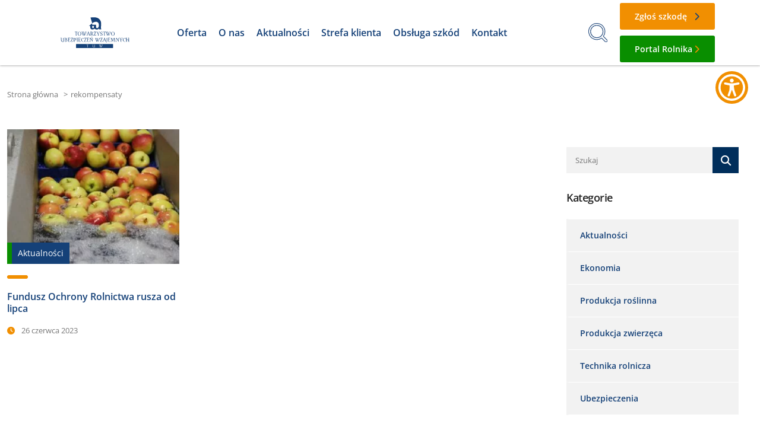

--- FILE ---
content_type: text/html; charset=UTF-8
request_url: https://tuw.pl/tag/rekompensaty/
body_size: 21445
content:
<!doctype html>
<html lang="pl-PL">
<head>
	<meta charset="UTF-8">
	<meta name="viewport" content="width=device-width, initial-scale=1">	

	<meta name='robots' content='index, follow, max-image-preview:large, max-snippet:-1, max-video-preview:-1' />
	<style>img:is([sizes="auto" i], [sizes^="auto," i]) { contain-intrinsic-size: 3000px 1500px }</style>
	
	<!-- This site is optimized with the Yoast SEO plugin v26.4 - https://yoast.com/wordpress/plugins/seo/ -->
	<title>Archiwa rekompensaty - Towarzystwo Ubezpieczeń Wzajemnych &quot;TUW&quot;</title>
	<link rel="canonical" href="https://tuw.pl/tag/rekompensaty/" />
	<meta property="og:locale" content="pl_PL" />
	<meta property="og:type" content="article" />
	<meta property="og:title" content="Archiwa rekompensaty - Towarzystwo Ubezpieczeń Wzajemnych &quot;TUW&quot;" />
	<meta property="og:url" content="https://tuw.pl/tag/rekompensaty/" />
	<meta property="og:site_name" content="Towarzystwo Ubezpieczeń Wzajemnych &quot;TUW&quot;" />
	<meta name="twitter:card" content="summary_large_image" />
	<script type="application/ld+json" class="yoast-schema-graph">{"@context":"https://schema.org","@graph":[{"@type":"CollectionPage","@id":"https://tuw.pl/tag/rekompensaty/","url":"https://tuw.pl/tag/rekompensaty/","name":"Archiwa rekompensaty - Towarzystwo Ubezpieczeń Wzajemnych &quot;TUW&quot;","isPartOf":{"@id":"https://tuw.pl/#website"},"primaryImageOfPage":{"@id":"https://tuw.pl/tag/rekompensaty/#primaryimage"},"image":{"@id":"https://tuw.pl/tag/rekompensaty/#primaryimage"},"thumbnailUrl":"https://tuw.pl/wp-content/uploads/2023/06/przetwrostwo-jablek-FOR-fot-TPR-archiwum.jpg","breadcrumb":{"@id":"https://tuw.pl/tag/rekompensaty/#breadcrumb"},"inLanguage":"pl-PL"},{"@type":"ImageObject","inLanguage":"pl-PL","@id":"https://tuw.pl/tag/rekompensaty/#primaryimage","url":"https://tuw.pl/wp-content/uploads/2023/06/przetwrostwo-jablek-FOR-fot-TPR-archiwum.jpg","contentUrl":"https://tuw.pl/wp-content/uploads/2023/06/przetwrostwo-jablek-FOR-fot-TPR-archiwum.jpg","width":1001,"height":604},{"@type":"BreadcrumbList","@id":"https://tuw.pl/tag/rekompensaty/#breadcrumb","itemListElement":[{"@type":"ListItem","position":1,"name":"Strona główna","item":"https://tuw.pl/"},{"@type":"ListItem","position":2,"name":"rekompensaty"}]},{"@type":"WebSite","@id":"https://tuw.pl/#website","url":"https://tuw.pl/","name":"Towarzystwo Ubezpieczeń Wzajemnych &quot;TUW&quot;","description":"oficjalna strona internetowa","potentialAction":[{"@type":"SearchAction","target":{"@type":"EntryPoint","urlTemplate":"https://tuw.pl/?s={search_term_string}"},"query-input":{"@type":"PropertyValueSpecification","valueRequired":true,"valueName":"search_term_string"}}],"inLanguage":"pl-PL"}]}</script>
	<!-- / Yoast SEO plugin. -->


<link rel='dns-prefetch' href='//cdn.jsdelivr.net' />
<link rel='dns-prefetch' href='//code.jquery.com' />
<link rel="alternate" type="application/rss+xml" title="Towarzystwo Ubezpieczeń Wzajemnych &quot;TUW&quot; &raquo; Kanał z wpisami" href="https://tuw.pl/feed/" />
<link rel="alternate" type="application/rss+xml" title="Towarzystwo Ubezpieczeń Wzajemnych &quot;TUW&quot; &raquo; Kanał z wpisami otagowanymi jako rekompensaty" href="https://tuw.pl/tag/rekompensaty/feed/" />
<script>
window._wpemojiSettings = {"baseUrl":"https:\/\/s.w.org\/images\/core\/emoji\/16.0.1\/72x72\/","ext":".png","svgUrl":"https:\/\/s.w.org\/images\/core\/emoji\/16.0.1\/svg\/","svgExt":".svg","source":{"concatemoji":"https:\/\/tuw.pl\/wp-includes\/js\/wp-emoji-release.min.js?ver=6.8.3"}};
/*! This file is auto-generated */
!function(s,n){var o,i,e;function c(e){try{var t={supportTests:e,timestamp:(new Date).valueOf()};sessionStorage.setItem(o,JSON.stringify(t))}catch(e){}}function p(e,t,n){e.clearRect(0,0,e.canvas.width,e.canvas.height),e.fillText(t,0,0);var t=new Uint32Array(e.getImageData(0,0,e.canvas.width,e.canvas.height).data),a=(e.clearRect(0,0,e.canvas.width,e.canvas.height),e.fillText(n,0,0),new Uint32Array(e.getImageData(0,0,e.canvas.width,e.canvas.height).data));return t.every(function(e,t){return e===a[t]})}function u(e,t){e.clearRect(0,0,e.canvas.width,e.canvas.height),e.fillText(t,0,0);for(var n=e.getImageData(16,16,1,1),a=0;a<n.data.length;a++)if(0!==n.data[a])return!1;return!0}function f(e,t,n,a){switch(t){case"flag":return n(e,"\ud83c\udff3\ufe0f\u200d\u26a7\ufe0f","\ud83c\udff3\ufe0f\u200b\u26a7\ufe0f")?!1:!n(e,"\ud83c\udde8\ud83c\uddf6","\ud83c\udde8\u200b\ud83c\uddf6")&&!n(e,"\ud83c\udff4\udb40\udc67\udb40\udc62\udb40\udc65\udb40\udc6e\udb40\udc67\udb40\udc7f","\ud83c\udff4\u200b\udb40\udc67\u200b\udb40\udc62\u200b\udb40\udc65\u200b\udb40\udc6e\u200b\udb40\udc67\u200b\udb40\udc7f");case"emoji":return!a(e,"\ud83e\udedf")}return!1}function g(e,t,n,a){var r="undefined"!=typeof WorkerGlobalScope&&self instanceof WorkerGlobalScope?new OffscreenCanvas(300,150):s.createElement("canvas"),o=r.getContext("2d",{willReadFrequently:!0}),i=(o.textBaseline="top",o.font="600 32px Arial",{});return e.forEach(function(e){i[e]=t(o,e,n,a)}),i}function t(e){var t=s.createElement("script");t.src=e,t.defer=!0,s.head.appendChild(t)}"undefined"!=typeof Promise&&(o="wpEmojiSettingsSupports",i=["flag","emoji"],n.supports={everything:!0,everythingExceptFlag:!0},e=new Promise(function(e){s.addEventListener("DOMContentLoaded",e,{once:!0})}),new Promise(function(t){var n=function(){try{var e=JSON.parse(sessionStorage.getItem(o));if("object"==typeof e&&"number"==typeof e.timestamp&&(new Date).valueOf()<e.timestamp+604800&&"object"==typeof e.supportTests)return e.supportTests}catch(e){}return null}();if(!n){if("undefined"!=typeof Worker&&"undefined"!=typeof OffscreenCanvas&&"undefined"!=typeof URL&&URL.createObjectURL&&"undefined"!=typeof Blob)try{var e="postMessage("+g.toString()+"("+[JSON.stringify(i),f.toString(),p.toString(),u.toString()].join(",")+"));",a=new Blob([e],{type:"text/javascript"}),r=new Worker(URL.createObjectURL(a),{name:"wpTestEmojiSupports"});return void(r.onmessage=function(e){c(n=e.data),r.terminate(),t(n)})}catch(e){}c(n=g(i,f,p,u))}t(n)}).then(function(e){for(var t in e)n.supports[t]=e[t],n.supports.everything=n.supports.everything&&n.supports[t],"flag"!==t&&(n.supports.everythingExceptFlag=n.supports.everythingExceptFlag&&n.supports[t]);n.supports.everythingExceptFlag=n.supports.everythingExceptFlag&&!n.supports.flag,n.DOMReady=!1,n.readyCallback=function(){n.DOMReady=!0}}).then(function(){return e}).then(function(){var e;n.supports.everything||(n.readyCallback(),(e=n.source||{}).concatemoji?t(e.concatemoji):e.wpemoji&&e.twemoji&&(t(e.twemoji),t(e.wpemoji)))}))}((window,document),window._wpemojiSettings);
</script>
<style id='wp-emoji-styles-inline-css'>

	img.wp-smiley, img.emoji {
		display: inline !important;
		border: none !important;
		box-shadow: none !important;
		height: 1em !important;
		width: 1em !important;
		margin: 0 0.07em !important;
		vertical-align: -0.1em !important;
		background: none !important;
		padding: 0 !important;
	}
</style>
<link rel='stylesheet' id='wp-block-library-css' href='https://tuw.pl/wp-includes/css/dist/block-library/style.min.css?ver=6.8.3' media='all' />
<style id='classic-theme-styles-inline-css'>
/*! This file is auto-generated */
.wp-block-button__link{color:#fff;background-color:#32373c;border-radius:9999px;box-shadow:none;text-decoration:none;padding:calc(.667em + 2px) calc(1.333em + 2px);font-size:1.125em}.wp-block-file__button{background:#32373c;color:#fff;text-decoration:none}
</style>
<style id='filebird-block-filebird-gallery-style-inline-css'>
ul.filebird-block-filebird-gallery{margin:auto!important;padding:0!important;width:100%}ul.filebird-block-filebird-gallery.layout-grid{display:grid;grid-gap:20px;align-items:stretch;grid-template-columns:repeat(var(--columns),1fr);justify-items:stretch}ul.filebird-block-filebird-gallery.layout-grid li img{border:1px solid #ccc;box-shadow:2px 2px 6px 0 rgba(0,0,0,.3);height:100%;max-width:100%;-o-object-fit:cover;object-fit:cover;width:100%}ul.filebird-block-filebird-gallery.layout-masonry{-moz-column-count:var(--columns);-moz-column-gap:var(--space);column-gap:var(--space);-moz-column-width:var(--min-width);columns:var(--min-width) var(--columns);display:block;overflow:auto}ul.filebird-block-filebird-gallery.layout-masonry li{margin-bottom:var(--space)}ul.filebird-block-filebird-gallery li{list-style:none}ul.filebird-block-filebird-gallery li figure{height:100%;margin:0;padding:0;position:relative;width:100%}ul.filebird-block-filebird-gallery li figure figcaption{background:linear-gradient(0deg,rgba(0,0,0,.7),rgba(0,0,0,.3) 70%,transparent);bottom:0;box-sizing:border-box;color:#fff;font-size:.8em;margin:0;max-height:100%;overflow:auto;padding:3em .77em .7em;position:absolute;text-align:center;width:100%;z-index:2}ul.filebird-block-filebird-gallery li figure figcaption a{color:inherit}.fb-block-hover-animation-zoomIn figure{overflow:hidden}.fb-block-hover-animation-zoomIn figure img{transform:scale(1);transition:.3s ease-in-out}.fb-block-hover-animation-zoomIn figure:hover img{transform:scale(1.3)}.fb-block-hover-animation-shine figure{overflow:hidden;position:relative}.fb-block-hover-animation-shine figure:before{background:linear-gradient(90deg,hsla(0,0%,100%,0) 0,hsla(0,0%,100%,.3));content:"";display:block;height:100%;left:-75%;position:absolute;top:0;transform:skewX(-25deg);width:50%;z-index:2}.fb-block-hover-animation-shine figure:hover:before{animation:shine .75s}@keyframes shine{to{left:125%}}.fb-block-hover-animation-opacity figure{overflow:hidden}.fb-block-hover-animation-opacity figure img{opacity:1;transition:.3s ease-in-out}.fb-block-hover-animation-opacity figure:hover img{opacity:.5}.fb-block-hover-animation-grayscale figure img{filter:grayscale(100%);transition:.3s ease-in-out}.fb-block-hover-animation-grayscale figure:hover img{filter:grayscale(0)}

</style>
<style id='global-styles-inline-css'>
:root{--wp--preset--aspect-ratio--square: 1;--wp--preset--aspect-ratio--4-3: 4/3;--wp--preset--aspect-ratio--3-4: 3/4;--wp--preset--aspect-ratio--3-2: 3/2;--wp--preset--aspect-ratio--2-3: 2/3;--wp--preset--aspect-ratio--16-9: 16/9;--wp--preset--aspect-ratio--9-16: 9/16;--wp--preset--color--black: #000000;--wp--preset--color--cyan-bluish-gray: #abb8c3;--wp--preset--color--white: #ffffff;--wp--preset--color--pale-pink: #f78da7;--wp--preset--color--vivid-red: #cf2e2e;--wp--preset--color--luminous-vivid-orange: #ff6900;--wp--preset--color--luminous-vivid-amber: #fcb900;--wp--preset--color--light-green-cyan: #7bdcb5;--wp--preset--color--vivid-green-cyan: #00d084;--wp--preset--color--pale-cyan-blue: #8ed1fc;--wp--preset--color--vivid-cyan-blue: #0693e3;--wp--preset--color--vivid-purple: #9b51e0;--wp--preset--gradient--vivid-cyan-blue-to-vivid-purple: linear-gradient(135deg,rgba(6,147,227,1) 0%,rgb(155,81,224) 100%);--wp--preset--gradient--light-green-cyan-to-vivid-green-cyan: linear-gradient(135deg,rgb(122,220,180) 0%,rgb(0,208,130) 100%);--wp--preset--gradient--luminous-vivid-amber-to-luminous-vivid-orange: linear-gradient(135deg,rgba(252,185,0,1) 0%,rgba(255,105,0,1) 100%);--wp--preset--gradient--luminous-vivid-orange-to-vivid-red: linear-gradient(135deg,rgba(255,105,0,1) 0%,rgb(207,46,46) 100%);--wp--preset--gradient--very-light-gray-to-cyan-bluish-gray: linear-gradient(135deg,rgb(238,238,238) 0%,rgb(169,184,195) 100%);--wp--preset--gradient--cool-to-warm-spectrum: linear-gradient(135deg,rgb(74,234,220) 0%,rgb(151,120,209) 20%,rgb(207,42,186) 40%,rgb(238,44,130) 60%,rgb(251,105,98) 80%,rgb(254,248,76) 100%);--wp--preset--gradient--blush-light-purple: linear-gradient(135deg,rgb(255,206,236) 0%,rgb(152,150,240) 100%);--wp--preset--gradient--blush-bordeaux: linear-gradient(135deg,rgb(254,205,165) 0%,rgb(254,45,45) 50%,rgb(107,0,62) 100%);--wp--preset--gradient--luminous-dusk: linear-gradient(135deg,rgb(255,203,112) 0%,rgb(199,81,192) 50%,rgb(65,88,208) 100%);--wp--preset--gradient--pale-ocean: linear-gradient(135deg,rgb(255,245,203) 0%,rgb(182,227,212) 50%,rgb(51,167,181) 100%);--wp--preset--gradient--electric-grass: linear-gradient(135deg,rgb(202,248,128) 0%,rgb(113,206,126) 100%);--wp--preset--gradient--midnight: linear-gradient(135deg,rgb(2,3,129) 0%,rgb(40,116,252) 100%);--wp--preset--font-size--small: 13px;--wp--preset--font-size--medium: 20px;--wp--preset--font-size--large: 36px;--wp--preset--font-size--x-large: 42px;--wp--preset--spacing--20: 0.44rem;--wp--preset--spacing--30: 0.67rem;--wp--preset--spacing--40: 1rem;--wp--preset--spacing--50: 1.5rem;--wp--preset--spacing--60: 2.25rem;--wp--preset--spacing--70: 3.38rem;--wp--preset--spacing--80: 5.06rem;--wp--preset--shadow--natural: 6px 6px 9px rgba(0, 0, 0, 0.2);--wp--preset--shadow--deep: 12px 12px 50px rgba(0, 0, 0, 0.4);--wp--preset--shadow--sharp: 6px 6px 0px rgba(0, 0, 0, 0.2);--wp--preset--shadow--outlined: 6px 6px 0px -3px rgba(255, 255, 255, 1), 6px 6px rgba(0, 0, 0, 1);--wp--preset--shadow--crisp: 6px 6px 0px rgba(0, 0, 0, 1);}:where(.is-layout-flex){gap: 0.5em;}:where(.is-layout-grid){gap: 0.5em;}body .is-layout-flex{display: flex;}.is-layout-flex{flex-wrap: wrap;align-items: center;}.is-layout-flex > :is(*, div){margin: 0;}body .is-layout-grid{display: grid;}.is-layout-grid > :is(*, div){margin: 0;}:where(.wp-block-columns.is-layout-flex){gap: 2em;}:where(.wp-block-columns.is-layout-grid){gap: 2em;}:where(.wp-block-post-template.is-layout-flex){gap: 1.25em;}:where(.wp-block-post-template.is-layout-grid){gap: 1.25em;}.has-black-color{color: var(--wp--preset--color--black) !important;}.has-cyan-bluish-gray-color{color: var(--wp--preset--color--cyan-bluish-gray) !important;}.has-white-color{color: var(--wp--preset--color--white) !important;}.has-pale-pink-color{color: var(--wp--preset--color--pale-pink) !important;}.has-vivid-red-color{color: var(--wp--preset--color--vivid-red) !important;}.has-luminous-vivid-orange-color{color: var(--wp--preset--color--luminous-vivid-orange) !important;}.has-luminous-vivid-amber-color{color: var(--wp--preset--color--luminous-vivid-amber) !important;}.has-light-green-cyan-color{color: var(--wp--preset--color--light-green-cyan) !important;}.has-vivid-green-cyan-color{color: var(--wp--preset--color--vivid-green-cyan) !important;}.has-pale-cyan-blue-color{color: var(--wp--preset--color--pale-cyan-blue) !important;}.has-vivid-cyan-blue-color{color: var(--wp--preset--color--vivid-cyan-blue) !important;}.has-vivid-purple-color{color: var(--wp--preset--color--vivid-purple) !important;}.has-black-background-color{background-color: var(--wp--preset--color--black) !important;}.has-cyan-bluish-gray-background-color{background-color: var(--wp--preset--color--cyan-bluish-gray) !important;}.has-white-background-color{background-color: var(--wp--preset--color--white) !important;}.has-pale-pink-background-color{background-color: var(--wp--preset--color--pale-pink) !important;}.has-vivid-red-background-color{background-color: var(--wp--preset--color--vivid-red) !important;}.has-luminous-vivid-orange-background-color{background-color: var(--wp--preset--color--luminous-vivid-orange) !important;}.has-luminous-vivid-amber-background-color{background-color: var(--wp--preset--color--luminous-vivid-amber) !important;}.has-light-green-cyan-background-color{background-color: var(--wp--preset--color--light-green-cyan) !important;}.has-vivid-green-cyan-background-color{background-color: var(--wp--preset--color--vivid-green-cyan) !important;}.has-pale-cyan-blue-background-color{background-color: var(--wp--preset--color--pale-cyan-blue) !important;}.has-vivid-cyan-blue-background-color{background-color: var(--wp--preset--color--vivid-cyan-blue) !important;}.has-vivid-purple-background-color{background-color: var(--wp--preset--color--vivid-purple) !important;}.has-black-border-color{border-color: var(--wp--preset--color--black) !important;}.has-cyan-bluish-gray-border-color{border-color: var(--wp--preset--color--cyan-bluish-gray) !important;}.has-white-border-color{border-color: var(--wp--preset--color--white) !important;}.has-pale-pink-border-color{border-color: var(--wp--preset--color--pale-pink) !important;}.has-vivid-red-border-color{border-color: var(--wp--preset--color--vivid-red) !important;}.has-luminous-vivid-orange-border-color{border-color: var(--wp--preset--color--luminous-vivid-orange) !important;}.has-luminous-vivid-amber-border-color{border-color: var(--wp--preset--color--luminous-vivid-amber) !important;}.has-light-green-cyan-border-color{border-color: var(--wp--preset--color--light-green-cyan) !important;}.has-vivid-green-cyan-border-color{border-color: var(--wp--preset--color--vivid-green-cyan) !important;}.has-pale-cyan-blue-border-color{border-color: var(--wp--preset--color--pale-cyan-blue) !important;}.has-vivid-cyan-blue-border-color{border-color: var(--wp--preset--color--vivid-cyan-blue) !important;}.has-vivid-purple-border-color{border-color: var(--wp--preset--color--vivid-purple) !important;}.has-vivid-cyan-blue-to-vivid-purple-gradient-background{background: var(--wp--preset--gradient--vivid-cyan-blue-to-vivid-purple) !important;}.has-light-green-cyan-to-vivid-green-cyan-gradient-background{background: var(--wp--preset--gradient--light-green-cyan-to-vivid-green-cyan) !important;}.has-luminous-vivid-amber-to-luminous-vivid-orange-gradient-background{background: var(--wp--preset--gradient--luminous-vivid-amber-to-luminous-vivid-orange) !important;}.has-luminous-vivid-orange-to-vivid-red-gradient-background{background: var(--wp--preset--gradient--luminous-vivid-orange-to-vivid-red) !important;}.has-very-light-gray-to-cyan-bluish-gray-gradient-background{background: var(--wp--preset--gradient--very-light-gray-to-cyan-bluish-gray) !important;}.has-cool-to-warm-spectrum-gradient-background{background: var(--wp--preset--gradient--cool-to-warm-spectrum) !important;}.has-blush-light-purple-gradient-background{background: var(--wp--preset--gradient--blush-light-purple) !important;}.has-blush-bordeaux-gradient-background{background: var(--wp--preset--gradient--blush-bordeaux) !important;}.has-luminous-dusk-gradient-background{background: var(--wp--preset--gradient--luminous-dusk) !important;}.has-pale-ocean-gradient-background{background: var(--wp--preset--gradient--pale-ocean) !important;}.has-electric-grass-gradient-background{background: var(--wp--preset--gradient--electric-grass) !important;}.has-midnight-gradient-background{background: var(--wp--preset--gradient--midnight) !important;}.has-small-font-size{font-size: var(--wp--preset--font-size--small) !important;}.has-medium-font-size{font-size: var(--wp--preset--font-size--medium) !important;}.has-large-font-size{font-size: var(--wp--preset--font-size--large) !important;}.has-x-large-font-size{font-size: var(--wp--preset--font-size--x-large) !important;}
:where(.wp-block-post-template.is-layout-flex){gap: 1.25em;}:where(.wp-block-post-template.is-layout-grid){gap: 1.25em;}
:where(.wp-block-columns.is-layout-flex){gap: 2em;}:where(.wp-block-columns.is-layout-grid){gap: 2em;}
:root :where(.wp-block-pullquote){font-size: 1.5em;line-height: 1.6;}
</style>
<link rel='stylesheet' id='foobox-free-min-css' href='https://tuw.pl/wp-content/plugins/foobox-image-lightbox/free/css/foobox.free.min.css?ver=2.7.35' media='all' />
<link data-minify="1" rel='stylesheet' id='SFSImainCss-css' href='https://tuw.pl/wp-content/cache/min/1/wp-content/plugins/ultimate-social-media-icons/css/sfsi-style.css?ver=1765541894' media='all' />
<link rel='stylesheet' id='tuw-style-css' href='https://tuw.pl/wp-content/themes/tuw_v2/assets/css/min/bootstrap.min.css?ver=1.0' media='all' />
<link rel='stylesheet' id='tuw-style2-css' href='https://tuw.pl/wp-content/themes/tuw_v2/assets/css/min/owl.carousel.min.css?ver=1.0' media='all' />
<link rel='stylesheet' id='tuw-style3-css' href='https://tuw.pl/wp-content/themes/tuw_v2/assets/css/min/animate.min.css?ver=1.0' media='all' />
<link data-minify="1" rel='stylesheet' id='tuw-style4-css' href='https://tuw.pl/wp-content/cache/min/1/ui/1.13.2/themes/base/jquery-ui.css?ver=1765541894' media='all' />
<link data-minify="1" rel='stylesheet' id='tuw-style5-css' href='https://tuw.pl/wp-content/cache/min/1/wp-content/themes/tuw_v2/assets/css/partials/styles.css?ver=1765541894' media='all' />
<link rel='stylesheet' id='tuw-style6-css' href='https://tuw.pl/wp-content/themes/tuw_v2/assets/css/min/fontawesome.min.css?ver=1.2' media='all' />
<link data-minify="1" rel='stylesheet' id='tuw-style7-css' href='https://tuw.pl/wp-content/cache/min/1/wp-content/themes/tuw_v2/assets/fontawesome/css/solid.css?ver=1765541894' media='all' />
<link data-minify="1" rel='stylesheet' id='jquery-lazyloadxt-spinner-css-css' href='https://tuw.pl/wp-content/cache/min/1/wp-content/plugins/a3-lazy-load/assets/css/jquery.lazyloadxt.spinner.css?ver=1765541894' media='all' />
<script src="https://tuw.pl/wp-content/themes/tuw_v2/assets/js/min/jquery-3.6.0.min.js?ver=1.11.5" id="jquery-js"></script>
<script src="https://tuw.pl/wp-includes/js/jquery/jquery-migrate.min.js?ver=3.4.1" id="jquery-migrate-js"></script>
<script id="ajax-script-js-extra">
var ajax_object = {"ajaxurl":"https:\/\/tuw.pl\/wp-admin\/admin-ajax.php"};
</script>
<script src="https://tuw.pl/wp-content/themes/tuw_v2/assets/js/min/ajax.js?ver=1" id="ajax-script-js"></script>
<script id="foobox-free-min-js-before">
/* Run FooBox FREE (v2.7.35) */
var FOOBOX = window.FOOBOX = {
	ready: true,
	disableOthers: false,
	o: {wordpress: { enabled: true }, countMessage:'Zdjęcie %index z %total', captions: { dataTitle: ["captionTitle","title"], dataDesc: ["captionDesc","description"] }, rel: '', excludes:'.fbx-link,.nofoobox,.nolightbox,a[href*="pinterest.com/pin/create/button/"]', affiliate : { enabled: false }, error: "Could not load the item"},
	selectors: [
		".gallery", ".wp-block-gallery", ".wp-caption", ".wp-block-image", "a:has(img[class*=wp-image-])", ".post a:has(img[class*=wp-image-])", ".foobox"
	],
	pre: function( $ ){
		// Custom JavaScript (Pre)
		
	},
	post: function( $ ){
		// Custom JavaScript (Post)
		
		// Custom Captions Code
		
	},
	custom: function( $ ){
		// Custom Extra JS
		
	}
};
</script>
<script src="https://tuw.pl/wp-content/plugins/foobox-image-lightbox/free/js/foobox.free.min.js?ver=2.7.35" id="foobox-free-min-js"></script>
<link rel="https://api.w.org/" href="https://tuw.pl/wp-json/" /><link rel="alternate" title="JSON" type="application/json" href="https://tuw.pl/wp-json/wp/v2/tags/189" /><link rel="EditURI" type="application/rsd+xml" title="RSD" href="https://tuw.pl/xmlrpc.php?rsd" />
<meta name="generator" content="WordPress 6.8.3" />
<meta name="follow.[base64]" content="r5R1QbZ7ZdHpDgecu053"/>		<script>
			document.documentElement.className = document.documentElement.className.replace('no-js', 'js');
		</script>
				<style>
			.no-js img.lazyload {
				display: none;
			}

			figure.wp-block-image img.lazyloading {
				min-width: 150px;
			}

			.lazyload,
			.lazyloading {
				--smush-placeholder-width: 100px;
				--smush-placeholder-aspect-ratio: 1/1;
				width: var(--smush-placeholder-width) !important;
				aspect-ratio: var(--smush-placeholder-aspect-ratio) !important;
			}

						.lazyload, .lazyloading {
				opacity: 0;
			}

			.lazyloaded {
				opacity: 1;
				transition: opacity 400ms;
				transition-delay: 0ms;
			}

					</style>
		<link rel="icon" href="https://tuw.pl/wp-content/uploads/2021/12/cropped-TUW_favicon-1-32x32.png" sizes="32x32" />
<link rel="icon" href="https://tuw.pl/wp-content/uploads/2021/12/cropped-TUW_favicon-1-192x192.png" sizes="192x192" />
<link rel="apple-touch-icon" href="https://tuw.pl/wp-content/uploads/2021/12/cropped-TUW_favicon-1-180x180.png" />
<meta name="msapplication-TileImage" content="https://tuw.pl/wp-content/uploads/2021/12/cropped-TUW_favicon-1-270x270.png" />
		<style id="wp-custom-css">
			.sfsi_widget.sfsi_shortcode_container {
    right: 0 !important;
    margin-top: 20px;
}
.norm_row.sfsi_wDiv {
    justify-content: flex-start;
}
.sfsi_wicons.shuffeldiv {
    margin-left: 0 !important;
    margin-right: 16px;
}
@media (max-width: 768px) {
    #head #primary-menu li {
        padding: 10px 10px;
    }
		#head .head-container.open .button.irolnik-button {
			margin-left: 10px !important;
		}
}
.slide-content a {
    border-radius: 3px;
    background-color: #154178;
    color: #fff;
    font-size: 0.875rem;
    font-weight: 600;
    display: inline-block;
    padding: 20px 25px;
    white-space: nowrap;
    color: white !important;
    height: auto !important;
    line-height: normal;
}
.slide-content span {
    color: white !important;
    font-size: 0.875rem !important;
}
.main-slider .slide-content-container .slide-content .content p, .main-slider .slide-content-container .slide-content .content h1, .main-slider .slide-content-container .slide-content .content h2, .main-slider .slide-content-container .slide-content .content h3, .main-slider .slide-content-container .slide-content .content h4, .main-slider .slide-content-container .slide-content .content h5, .main-slider .slide-content-container .slide-content .content h6, .main-slider .slide-content-container .slide-content .content span, .main-slider .slide-content-container .slide-content .content strong {
	line-height: 100% !important;
}
.main-slider .slide-content-container {
    bottom: 12%;
    left: 40%;
}
@media (max-width: 1580px) and (min-width: 768px) {
	.main-slider .slide-content-container {
		left: 50%;
	}
}
@media (max-width: 768px) {
	.main-slider .slide-content-container {
    bottom: 25%;
	}
	.slide-content a {
    font-size: 0.775rem;
    padding: 15px 20px;
	}
}

.text ul li::before, .text-2-cols ul li::before, .text-image ul li::before {
    content: "";
    background-color: #777777;
    width: 6px;
    height: 6px;
    border-radius: 50px;
    top: 10px;
	display: none;
}
.text ul li, .text-2-cols ul li, .text-image ul li {
    padding-left: 0;
    margin-left: 20px;
}
.text ul, .text-2-cols ul {
    list-style: disc;
}
#sfsiid_facebook_icon {
	background-image: url(https://tuw.pl/wp-content/uploads/2025/11/face.svg);
}
#sfsiid_twitter_icon {
	background-image: url(https://tuw.pl/wp-content/uploads/2025/11/x.svg);
}
#sfsiid_linkedin_icon {
	background-image: url(https://tuw.pl/wp-content/uploads/2025/11/in.svg);
}
#sfsiid_whatsapp_icon {
	background-image: url(https://tuw.pl/wp-content/uploads/2025/11/wp.svg);
}
.email-ico {
	background-image: url(https://tuw.pl/wp-content/uploads/2025/11/ial.svg);
}
@media (max-width: 1620px) {
    #head #primary-menu li {
        padding: 30px 10px;
    }
}
@media (max-width: 1380px) and (min-width: 992px) {
    .buttons-head {
        -ms-flex-wrap: wrap;
        flex-wrap: wrap;
        -webkit-box-pack: end;
        -ms-flex-pack: end;
        justify-content: flex-end;
        -webkit-box-flex: 0;
        -ms-flex: 0 0 60%;
        flex: 0 0 60%;
    }
}
@media only screen and (max-width: 767px), only screen and (min-width: 768px) and (max-width: 991px) {
	#sfsiid_facebook_icon {
		background-image: url(https://tuw.pl/wp-content/uploads/2025/11/face_mobile.svg);
	}
	#sfsiid_twitter_icon {
		background-image: url(https://tuw.pl/wp-content/uploads/2025/11/x_mobile.svg);
	}
	#sfsiid_linkedin_icon {
		background-image: url(https://tuw.pl/wp-content/uploads/2025/11/in_mobile.svg);
	}
	#sfsiid_whatsapp_icon {
		background-image: url(https://tuw.pl/wp-content/uploads/2025/11/wp_mobile.svg);
	}
	.email-ico {
		background-image: url(https://tuw.pl/wp-content/uploads/2025/11/ial_mobile.svg);
	}
}		</style>
		
	<!-- Google Tag Manager -->
	<script>(function(w,d,s,l,i){w[l]=w[l]||[];w[l].push({'gtm.start':
	new Date().getTime(),event:'gtm.js'});var f=d.getElementsByTagName(s)[0],
	j=d.createElement(s),dl=l!='dataLayer'?'&l='+l:'';j.async=true;j.src=
	'https://www.googletagmanager.com/gtm.js?id='+i+dl;f.parentNode.insertBefore(j,f);
	})(window,document,'script','dataLayer','GTM-W2XBD9C');</script>
	<!-- End Google Tag Manager -->

<meta name="generator" content="WP Rocket 3.18.3" data-wpr-features="wpr_minify_js wpr_minify_css" /></head>

<body data-rsssl=1 class="archive tag tag-rekompensaty tag-189 wp-theme-tuw_v2 sfsi_actvite_theme_flat_square">

<!-- Google Tag Manager (noscript) -->
<noscript><iframe data-src="https://www.googletagmanager.com/ns.html?id=GTM-W2XBD9C"
height="0" width="0" style="display:none;visibility:hidden" src="[data-uri]" class="lazyload" data-load-mode="1"></iframe></noscript>
<!-- End Google Tag Manager (noscript) -->


	<header data-rocket-location-hash="b51e739a26dc9b762d59db6b1567f880" id="head" class="site-header">
	
		<div data-rocket-location-hash="57a8e955572e111cd88e10cc4823c32d" class="container-fluid head-container">
			<div data-rocket-location-hash="78721b30f5272fb016cadc14bfc0f115" class="row align-items-center">

				<div class="col-md-2 logo">
					<a href="https://tuw.pl">
						<img data-src="https://tuw.pl/wp-content/uploads/2023/08/TUW_TUW_8D6SWT8-7.svg" alt="TUW" src="[data-uri]" class="lazyload" />
					</a>
				</div>

				<div id="close">
					<span></span>
					<span></span>
				</div>

				<div class="col-md-7 me-auto">
					<nav id="site-navigation" class="main-navigation">
						<div class="menu-menu-pl-container"><ul id="primary-menu" class="menu"><li id="menu-item-1959" class="mega-menu-link menu-item menu-item-type-custom menu-item-object-custom menu-item-1959"><a href="https://tuw.pl/oferta">Oferta</a></li>
<li id="menu-item-527" class="sub-menu-link menu-item menu-item-type-post_type menu-item-object-page menu-item-has-children menu-item-527"><a href="https://tuw.pl/o-nas/">O nas</a>
<ul class="sub-menu">
	<li id="menu-item-453" class="menu-item menu-item-type-post_type menu-item-object-page menu-item-453"><a href="https://tuw.pl/o-nas/czlonkostwo/">Członkostwo</a></li>
	<li id="menu-item-416" class="menu-item menu-item-type-post_type menu-item-object-page menu-item-416"><a href="https://tuw.pl/o-nas/partnerzy/">Partnerzy</a></li>
	<li id="menu-item-475" class="menu-item menu-item-type-post_type menu-item-object-page menu-item-475"><a href="https://tuw.pl/o-nas/wzajemnosc-ubezpieczeniowa/">Wzajemność ubezpieczeniowa</a></li>
	<li id="menu-item-634" class="menu-item menu-item-type-post_type menu-item-object-page menu-item-634"><a href="https://tuw.pl/o-nas/dane-finansowe/">Dane finansowe</a></li>
	<li id="menu-item-2350" class="menu-item menu-item-type-post_type menu-item-object-page menu-item-2350"><a href="https://tuw.pl/o-nas/zwiazki-wzajemnosci-czlonkowskiej/">Związki Wzajemności Członkowskiej</a></li>
</ul>
</li>
<li id="menu-item-13108" class="menu-item menu-item-type-post_type menu-item-object-page current_page_parent menu-item-13108"><a href="https://tuw.pl/aktualnosci/">Aktualności</a></li>
<li id="menu-item-380" class="menu-item menu-item-type-post_type menu-item-object-page menu-item-380"><a href="https://tuw.pl/strefa-klienta/">Strefa klienta</a></li>
<li id="menu-item-379" class="menu-item menu-item-type-post_type menu-item-object-page menu-item-379"><a href="https://tuw.pl/obsluga-szkod/">Obsługa szkód</a></li>
<li id="menu-item-377" class="menu-item menu-item-type-post_type menu-item-object-page menu-item-377"><a href="https://tuw.pl/kontakt/">Kontakt</a></li>
</ul></div>					</nav><!-- #site-navigation -->
				</div>

				<!-- <div class="col search-container">
					<div id="search-button">
						<i class="fas fa-search"></i>
					</div>
					<div id="contrast">
						<i class="fas fa-adjust"></i>
					</div>
					<div id="fonts-button">
						<i id="fontsize1" class="fas fa-font"></i>
						<i id="fontsize0" class="fas fa-font fa-font2"></i>
					</div>
				</div> -->

				<div class="col-md-3 head-buttons">
					<div id="search-button">
						<img data-src="https://tuw.pl/wp-content/themes/tuw_v2/assets/img/search.svg" alt="" src="[data-uri]" class="lazyload">
					</div>

					<div class="buttons-head">
												<a class="button" target="" href="/zglos-szkode/">
							Zgłoś szkodę						</a>
						<a class="button irolnik-button" target="" href="https://portal-rolnika.pl">
							Portal Rolnika
						</a>
					</div>
				</div>

			</div>

			<!-- Offer mega menu -->
			<div data-rocket-location-hash="c93a8ee748b24784c57c5cfe6a580797" class="mega-menu"> 
				<div data-rocket-location-hash="e21b3c7bec90dd597edddcf44e752107" class="container-fluid">
					<div class="row">
						
						<!-- mobile only-->
						<div class="close-mobile-mega">
							<span></span>
							<span></span>
						</div>

													
								<div class="col-3 offer-menu-item">
									<ul>
<li><a href="https://tuw.pl/oferta/osoby-fizyczne/"><strong>Osoby fizyczne</strong></a></li>
<li><a href="/oferta/osoby-fizyczne/samochod/">Samochód</a></li>
<li><a href="/oferta/osoby-fizyczne/dom-i-mieszkanie">Dom i&nbsp;mieszkanie</a></li>
<li><a href="/oferta/osoby-fizyczne/rowerzysta">Rowerzysta</a></li>
<li><a href="/oferta/osoby-fizyczne/oc-w-zyciu-prywatnym">Odpowiedzialność cywilna</a></li>
<li><a href="/oferta/osoby-fizyczne/ochrona-prawna">Ochrona prawna</a></li>
<li><a href="https://tuw.pl/oferta/osoby-fizyczne/podroz/">Podróż</a></li>
<li><a href="/oferta/osoby-fizyczne/nnw">NNW</a></li>
</ul>
								</div>

													
								<div class="col-3 offer-menu-item">
									<ul>
<li><a href="https://tuw.pl/oferta/jednostki-samorzadu-terytorialnego/"><strong>Jednostki samorządu terytorialnego</strong></a></li>
<li><a href="https://tuw.pl/oferta/jednostki-samorzadu-terytorialnego/majatek/">Majątek</a></li>
<li><a href="https://tuw.pl/oferta/jednostki-samorzadu-terytorialnego/odpowiedzialnosc-cywilna/">Odpowiedzialność cywilna</a></li>
<li><a href="https://tuw.pl/oferta/jednostki-samorzadu-terytorialnego/ochrona-prawna-2/">Ochrona prawna</a></li>
<li><a href="https://tuw.pl/oferta/jednostki-samorzadu-terytorialnego/nnw/">NNW</a></li>
</ul>
								</div>

													
								<div class="col-3 offer-menu-item">
									<ul>
<li><a href="https://tuw.pl/oferta/rolnicy/"><strong>Rolnicy</strong></a></li>
<li><a href="https://tuw.pl/oferta/rolnicy/budynki-i-budowle-2/">Budynki i&nbsp;budowle</a></li>
<li><a href="https://tuw.pl/oferta/rolnicy/odpowiedzialnosc-cywilna/">Odpowiedzialność cywilna</a></li>
<li><a href="https://tuw.pl/oferta/rolnicy/mienie/">Mienie</a></li>
<li><a href="https://tuw.pl/oferta/rolnicy/ochrona-prawna/">Ochrona prawna</a></li>
<li><a href="https://tuw.pl/oferta/rolnicy/nnw-2/">NNW</a></li>
<li><a href="https://tuw.pl/oferta/rolnicy/sprzet-rolniczy/">Sprzęt rolniczy</a></li>
<li><a href="https://tuw.pl/oferta/rolnicy/uprawy-2/">Uprawy</a></li>
<li><a href="https://tuw.pl/oferta/rolnicy/zwierzeta/">Zwierzęta</a></li>
<li><a href="https://tuw.pl/oferta/rolnicy/agrobiznes/">Agrobiznes</a></li>
<li><a href="https://tuw.pl/oferta/rolnicy/zwierzeta-3/">Pszczelarstwo</a></li>
</ul>
								</div>

													
								<div class="col-3 offer-menu-item">
									<ul>
<li><a href="/oferta/przedsiebiorcy/"><strong>Przedsiębiorcy</strong></a></li>
<li><a href="https://tuw.pl/oferta/przedsiebiorcy/gwarancje-ubezpieczeniowe/">Gwarancje ubezpieczeniowe</a></li>
<li><a href="https://tuw.pl/oferta/przedsiebiorcy/majatek/">Majątek</a></li>
<li><a href="https://tuw.pl/oferta/przedsiebiorcy/oc/">Odpowiedzialność cywilna</a></li>
<li><a href="https://tuw.pl/oferta/przedsiebiorcy/ochrona_prawna/">Ochrona prawna</a></li>
<li><a href="https://tuw.pl/oferta/przedsiebiorcy/pakiety-branzowe/">Pakiety ubezpieczeń</a></li>
<li><a href="https://tuw.pl/oferta/rolnicy/agrobiznes/">Agrobiznes</a></li>
<li><a href="https://tuw.pl/oferta/rolnicy/kola-gospodyn-wiejskich/">Koła Gospodyń Wiejskich</a></li>
<li><a href="https://tuw.pl/oferta/rolnicy/agroturystyka/">Agroturystyka</a></li>
<li><a href="https://tuw.pl/oferta/przedsiebiorcy/pojazd/">Pojazd</a></li>
</ul>
								</div>

												</div>
				</div>
			</div>
		</div>

		<!-- Only mobile -->
		<div data-rocket-location-hash="43b6dace97dfb90f7a333c2f8f9a7372" class="container-fluid head-mobile-container">
			<div data-rocket-location-hash="2c179e1b821b416e78f0fafca556968f" class="row align-items-center">
				
				<div class="col-md-3 col-6">
					<a href="https://tuw.pl">
						<img data-src="https://tuw.pl/wp-content/uploads/2023/08/TUW_TUW_8D6SWT8-7.svg" alt="TUW" src="[data-uri]" class="lazyload" />
					</a>
				</div>

				<div class="col-6 mobile-menu-button">
					<div id="mobile-button">
						<span></span>
						<span></span>
						<span></span>
					</div>
				</div>
			</div>
		</div>
					
		<!-- Search form -->
		<div data-rocket-location-hash="d1d4f5ac04cbb4f9a823da0543b86658" class="search-form-container">
			<div data-rocket-location-hash="86d6fa28346c98cb0279b991d4e3d189" class="search-form">
				<form role="search" method="get" class="search-form" action="https://tuw.pl/">
				<label>
					<span class="screen-reader-text">Szukaj:</span>
					<input type="search" class="search-field" placeholder="Szukaj &hellip;" value="" name="s" />
				</label>
				<input type="submit" class="search-submit" value="Szukaj" />
			</form>			</div>

			<div data-rocket-location-hash="9267b5562c1f5be5918ea99fc5062f4d" id="search-close">
				<i class="far fa-times-circle"></i>
			</div>
		</div>

		<div data-rocket-location-hash="c9b45f316a22a33c13174dc7242d94d6" class="head-buttons head-buttons-mobile">
						<a class="button" target="" href="/zglos-szkode/">
				Zgłoś szkodę			</a>
			<a class="button irolnik-button" target="" href="https://portal-rolnika.pl">
				Portal Rolnika 
			</a> 
		</div> 
	</header><!-- #masthead -->

	<main data-rocket-location-hash="c2959aac52e85058ab8c372cd5cedc22" id="primary" class="posts irolnik">

		<div data-rocket-location-hash="9b1033080da0d044921e9033b5b18440" class="page-info">
			<div class="container-fluid">
				<div class="row ">
					<div class="col-12 breadcrumbs" typeof="BreadcrumbList" vocab="https://schema.org/">
						<!-- Breadcrumb NavXT 7.4.1 -->
<span property="itemListElement" typeof="ListItem"><a property="item" typeof="WebPage" title="Przejdź do Towarzystwo Ubezpieczeń Wzajemnych &quot;TUW&quot;." href="https://tuw.pl" class="home" ><span property="name">Strona główna</span></a><meta property="position" content="1"></span> &gt; <span property="itemListElement" typeof="ListItem"><span property="name" class="archive taxonomy post_tag current-item">rekompensaty</span><meta property="url" content="https://tuw.pl/tag/rekompensaty/?post_type=aktualnosci-rolnicze"><meta property="position" content="2"></span>					</div>
				</div>
			</div>
		</div>

		<div data-rocket-location-hash="579a6a12ddfe48e926c25fc936993d35" class="posts-container container-fluid">
			<div data-rocket-location-hash="3afb8ed1804197b3a86906a5065f5717" class="row news">

                <div class="row irolnik-news-section news"> 

                    <div class="col-md-9">  
                        <div id="results" class="row news-container">

                                                                
                                <div class="col-md-4 item">
                                <a href="https://tuw.pl/aktualnosci-rolnicze/fundusz-ochrony-rolnictwa-rusza-od-lipca/">
                                    <div>
                                        <div class="thumb">
                                            <img width="300" height="235" src="//tuw.pl/wp-content/plugins/a3-lazy-load/assets/images/lazy_placeholder.gif" data-lazy-type="image" data-src="https://tuw.pl/wp-content/uploads/2023/06/przetwrostwo-jablek-FOR-fot-TPR-archiwum-300x235.jpg" class="lazy lazy-hidden attachment-irolnik-size size-irolnik-size wp-post-image" alt="" decoding="async" fetchpriority="high" /><noscript><img width="300" height="235" src="https://tuw.pl/wp-content/uploads/2023/06/przetwrostwo-jablek-FOR-fot-TPR-archiwum-300x235.jpg" class="attachment-irolnik-size size-irolnik-size wp-post-image" alt="" decoding="async" fetchpriority="high" /></noscript>
                                            <div class="cats">
                                                <ul>
                                                    <li>Aktualności</li>                                                </ul>
                                            </div>
                                        </div>

                                        <div class="post-title">
                                            Fundusz Ochrony Rolnictwa rusza od lipca                                        </div>

                                        <div class="post-date">
                                            26 czerwca 2023                                        </div>                        
                                    </div>
                                </a>
                            </div>

                        <div class="pagination"></div>                        
					</div>

				</div>

				<div class="col-md-3">
					    <div class="search-box">
        <form action="/" method="get">
            <input type="text" name="s" id="search" placeholder="Szukaj" value="" />
            <button type="submit"><i class="fa fa-search"></i></button>
        </form>
    </div>

    <div class="categories-title archive-title">
        Kategorie
    </div>		


    <div class="list">
        <ul>
            <li><a id="aktualnosci" href="https://tuw.pl/kategoria-rolnicza/aktualnosci">Aktualności</a></li><li><a id="ekonomia" href="https://tuw.pl/kategoria-rolnicza/ekonomia">Ekonomia</a></li><li><a id="uprawy" href="https://tuw.pl/kategoria-rolnicza/uprawy">Produkcja roślinna</a></li><li><a id="zwierzeta" href="https://tuw.pl/kategoria-rolnicza/zwierzeta">Produkcja zwierzęca</a></li><li><a id="maszyny" href="https://tuw.pl/kategoria-rolnicza/maszyny">Technika rolnicza</a></li><li><a id="ubezpieczenia" href="https://tuw.pl/kategoria-rolnicza/ubezpieczenia">Ubezpieczenia</a></li>        </ul>
    </div>

    <div class="categories-title archive-title">
        Tagi
    </div>	

    <div class="tags">  
                            <div class="tag-item-manually">
                        <a class="tag" href="https://tuw.pl/tag/agro-show/" title="Agro Show">Agro Show</a>
                </div>
                                    <div class="tag-item-manually">
                        <a class="tag" href="https://tuw.pl/tag/agro-park/" title="AGRO-PARK">AGRO-PARK</a>
                </div>
                                    <div class="tag-item-manually">
                        <a class="tag" href="https://tuw.pl/tag/agro-pomerania/" title="Agro-Pomerania">Agro-Pomerania</a>
                </div>
                                    <div class="tag-item-manually">
                        <a class="tag" href="https://tuw.pl/tag/agro-tech-minikowo/" title="Agro-Tech Minikowo">Agro-Tech Minikowo</a>
                </div>
                                    <div class="tag-item-manually">
                        <a class="tag" href="https://tuw.pl/tag/agrocasco/" title="agrocasco">agrocasco</a>
                </div>
                                    <div class="tag-item-manually">
                        <a class="tag" href="https://tuw.pl/tag/agrotech/" title="AGROTECH">AGROTECH</a>
                </div>
                                    <div class="tag-item-manually">
                        <a class="tag" href="https://tuw.pl/tag/agrotech-kielce/" title="Agrotech Kielce">Agrotech Kielce</a>
                </div>
                                    <div class="tag-item-manually">
                        <a class="tag" href="https://tuw.pl/tag/akcyza-na-paliwo-rolnicze/" title="akcyza na paliwo rolnicze">akcyza na paliwo rolnicze</a>
                </div>
                                    <div class="tag-item-manually">
                        <a class="tag" href="https://tuw.pl/tag/amber/" title="amber">amber</a>
                </div>
                                    <div class="tag-item-manually">
                        <a class="tag" href="https://tuw.pl/tag/arimr/" title="ARiMR">ARiMR</a>
                </div>
                                    <div class="tag-item-manually">
                        <a class="tag" href="https://tuw.pl/tag/artykuly-pszczelarskie/" title="artykuły pszczelarskie">artykuły pszczelarskie</a>
                </div>
                                    <div class="tag-item-manually">
                        <a class="tag" href="https://tuw.pl/tag/asf/" title="ASF">ASF</a>
                </div>
                                    <div class="tag-item-manually">
                        <a class="tag" href="https://tuw.pl/tag/bakterie-salmonella/" title="bakterie salmonella">bakterie salmonella</a>
                </div>
                                    <div class="tag-item-manually">
                        <a class="tag" href="https://tuw.pl/tag/bioasekuracja/" title="bioasekuracja">bioasekuracja</a>
                </div>
                                    <div class="tag-item-manually">
                        <a class="tag" href="https://tuw.pl/tag/bob/" title="bób">bób</a>
                </div>
                                    <div class="tag-item-manually">
                        <a class="tag" href="https://tuw.pl/tag/buraki/" title="buraki">buraki</a>
                </div>
                                    <div class="tag-item-manually">
                        <a class="tag" href="https://tuw.pl/tag/buraki-cukrowe/" title="buraki cukrowe">buraki cukrowe</a>
                </div>
                                    <div class="tag-item-manually">
                        <a class="tag" href="https://tuw.pl/tag/bydlo/" title="bydło">bydło</a>
                </div>
                                    <div class="tag-item-manually">
                        <a class="tag" href="https://tuw.pl/tag/bydlo-miesne/" title="bydło mięsne">bydło mięsne</a>
                </div>
                                    <div class="tag-item-manually">
                        <a class="tag" href="https://tuw.pl/tag/bydlo-mleczne/" title="bydło mleczne">bydło mleczne</a>
                </div>
                                    <div class="tag-item-manually">
                        <a class="tag" href="https://tuw.pl/tag/cebula/" title="cebula">cebula</a>
                </div>
                                    <div class="tag-item-manually">
                        <a class="tag" href="https://tuw.pl/tag/centralne-targi-rolnicze/" title="Centralne Targi Rolnicze">Centralne Targi Rolnicze</a>
                </div>
                                    <div class="tag-item-manually">
                        <a class="tag" href="https://tuw.pl/tag/ceny-burakow-cukrowych/" title="ceny buraków cukrowych">ceny buraków cukrowych</a>
                </div>
                                    <div class="tag-item-manually">
                        <a class="tag" href="https://tuw.pl/tag/ceny-cukru/" title="ceny cukru">ceny cukru</a>
                </div>
                                    <div class="tag-item-manually">
                        <a class="tag" href="https://tuw.pl/tag/ceny-paliw/" title="ceny paliw">ceny paliw</a>
                </div>
                                    <div class="tag-item-manually">
                        <a class="tag" href="https://tuw.pl/tag/ceny-skupu-trzody-chlewnej/" title="ceny skupu trzody chlewnej">ceny skupu trzody chlewnej</a>
                </div>
                                    <div class="tag-item-manually">
                        <a class="tag" href="https://tuw.pl/tag/choroba-aujeszkyego/" title="choroba Aujeszky’ego">choroba Aujeszky’ego</a>
                </div>
                                    <div class="tag-item-manually">
                        <a class="tag" href="https://tuw.pl/tag/choroby-alpakow/" title="choroby alpaków">choroby alpaków</a>
                </div>
                                    <div class="tag-item-manually">
                        <a class="tag" href="https://tuw.pl/tag/choroby-drobiu/" title="choroby drobiu">choroby drobiu</a>
                </div>
                                    <div class="tag-item-manually">
                        <a class="tag" href="https://tuw.pl/tag/choroby-krow/" title="choroby krów">choroby krów</a>
                </div>
                                    <div class="tag-item-manually">
                        <a class="tag" href="https://tuw.pl/tag/choroby-krow-mlecznych/" title="choroby krów mlecznych">choroby krów mlecznych</a>
                </div>
                                    <div class="tag-item-manually">
                        <a class="tag" href="https://tuw.pl/tag/choroby-metaboliczne-krow/" title="choroby metaboliczne krów">choroby metaboliczne krów</a>
                </div>
                                    <div class="tag-item-manually">
                        <a class="tag" href="https://tuw.pl/tag/choroby-ptactwa/" title="choroby ptactwa">choroby ptactwa</a>
                </div>
                                    <div class="tag-item-manually">
                        <a class="tag" href="https://tuw.pl/tag/chwasty/" title="chwasty">chwasty</a>
                </div>
                                    <div class="tag-item-manually">
                        <a class="tag" href="https://tuw.pl/tag/chwasty-na-lakach/" title="chwasty na łąkach">chwasty na łąkach</a>
                </div>
                                    <div class="tag-item-manually">
                        <a class="tag" href="https://tuw.pl/tag/ciagniki/" title="ciągniki">ciągniki</a>
                </div>
                                    <div class="tag-item-manually">
                        <a class="tag" href="https://tuw.pl/tag/ciagniki-rolnicze/" title="ciągniki rolnicze">ciągniki rolnicze</a>
                </div>
                                    <div class="tag-item-manually">
                        <a class="tag" href="https://tuw.pl/tag/cieleta/" title="cielęta">cielęta</a>
                </div>
                                    <div class="tag-item-manually">
                        <a class="tag" href="https://tuw.pl/tag/coboru/" title="COBORU">COBORU</a>
                </div>
                                    <div class="tag-item-manually">
                        <a class="tag" href="https://tuw.pl/tag/ctr/" title="CTR">CTR</a>
                </div>
                                    <div class="tag-item-manually">
                        <a class="tag" href="https://tuw.pl/tag/cukier/" title="cukier">cukier</a>
                </div>
                                    <div class="tag-item-manually">
                        <a class="tag" href="https://tuw.pl/tag/cukrownie/" title="cukrownie">cukrownie</a>
                </div>
                                    <div class="tag-item-manually">
                        <a class="tag" href="https://tuw.pl/tag/dobrostan-zwierzat/" title="dobrostan zwierząt">dobrostan zwierząt</a>
                </div>
                                    <div class="tag-item-manually">
                        <a class="tag" href="https://tuw.pl/tag/doplat-do-silosow/" title="dopłat do silosów">dopłat do silosów</a>
                </div>
                                    <div class="tag-item-manually">
                        <a class="tag" href="https://tuw.pl/tag/doplaty/" title="Dopłaty">Dopłaty</a>
                </div>
                                    <div class="tag-item-manually">
                        <a class="tag" href="https://tuw.pl/tag/doplaty-bezposrednie/" title="dopłaty bezpośrednie">dopłaty bezpośrednie</a>
                </div>
                                    <div class="tag-item-manually">
                        <a class="tag" href="https://tuw.pl/tag/doplaty-bezposrednie-2023/" title="dopłaty bezpośrednie 2023">dopłaty bezpośrednie 2023</a>
                </div>
                                    <div class="tag-item-manually">
                        <a class="tag" href="https://tuw.pl/tag/doplaty-do-kwalifikatu/" title="dopłaty do kwalifikatu">dopłaty do kwalifikatu</a>
                </div>
                                    <div class="tag-item-manually">
                        <a class="tag" href="https://tuw.pl/tag/doplaty-do-skladek/" title="dopłaty do składek">dopłaty do składek</a>
                </div>
                                    <div class="tag-item-manually">
                        <a class="tag" href="https://tuw.pl/tag/doplaty-do-zboz/" title="dopłaty do zbóż">dopłaty do zbóż</a>
                </div>
                                    <div class="tag-item-manually">
                        <a class="tag" href="https://tuw.pl/tag/doplaty-skarbu-panstwa-do-skladek/" title="dopłaty Skarbu Państwa do składek">dopłaty Skarbu Państwa do składek</a>
                </div>
                                    <div class="tag-item-manually">
                        <a class="tag" href="https://tuw.pl/tag/dotacje/" title="Dotacje">Dotacje</a>
                </div>
                                    <div class="tag-item-manually">
                        <a class="tag" href="https://tuw.pl/tag/dotacje-unijne/" title="dotacje unijne">dotacje unijne</a>
                </div>
                                    <div class="tag-item-manually">
                        <a class="tag" href="https://tuw.pl/tag/drob/" title="drób">drób</a>
                </div>
                                    <div class="tag-item-manually">
                        <a class="tag" href="https://tuw.pl/tag/drozsze-nawozy/" title="droższe nawozy">droższe nawozy</a>
                </div>
                                    <div class="tag-item-manually">
                        <a class="tag" href="https://tuw.pl/tag/dzierzawa-ziemi/" title="dzierżawa ziemi">dzierżawa ziemi</a>
                </div>
                                    <div class="tag-item-manually">
                        <a class="tag" href="https://tuw.pl/tag/ekologia/" title="ekologia">ekologia</a>
                </div>
                                    <div class="tag-item-manually">
                        <a class="tag" href="https://tuw.pl/tag/ekonomia/" title="ekonomia">ekonomia</a>
                </div>
                                    <div class="tag-item-manually">
                        <a class="tag" href="https://tuw.pl/tag/ekoschematy/" title="Ekoschematy">Ekoschematy</a>
                </div>
                                    <div class="tag-item-manually">
                        <a class="tag" href="https://tuw.pl/tag/elastyczne-terminy-nawozenia/" title="elastyczne terminy nawożenia">elastyczne terminy nawożenia</a>
                </div>
                                    <div class="tag-item-manually">
                        <a class="tag" href="https://tuw.pl/tag/emerytura/" title="emerytura">emerytura</a>
                </div>
                                    <div class="tag-item-manually">
                        <a class="tag" href="https://tuw.pl/tag/energia/" title="energia">energia</a>
                </div>
                                    <div class="tag-item-manually">
                        <a class="tag" href="https://tuw.pl/tag/energia-w-rolnictwie/" title="energia w rolnictwie">energia w rolnictwie</a>
                </div>
                                    <div class="tag-item-manually">
                        <a class="tag" href="https://tuw.pl/tag/europejski-zielony-lad/" title="Europejski zielony ład">Europejski zielony ład</a>
                </div>
                                    <div class="tag-item-manually">
                        <a class="tag" href="https://tuw.pl/tag/europejskie-forum-rolnicze/" title="Europejskie Forum Rolnicze">Europejskie Forum Rolnicze</a>
                </div>
                                    <div class="tag-item-manually">
                        <a class="tag" href="https://tuw.pl/tag/fakty/" title="fakty">fakty</a>
                </div>
                                    <div class="tag-item-manually">
                        <a class="tag" href="https://tuw.pl/tag/fasola/" title="fasola">fasola</a>
                </div>
                                    <div class="tag-item-manually">
                        <a class="tag" href="https://tuw.pl/tag/festiwal-starych-ciagnikow-i-maszyn-rolniczych/" title="Festiwal Starych Ciągników i Maszyn Rolniczych">Festiwal Starych Ciągników i Maszyn Rolniczych</a>
                </div>
                                    <div class="tag-item-manually">
                        <a class="tag" href="https://tuw.pl/tag/for/" title="FOR">FOR</a>
                </div>
                                    <div class="tag-item-manually">
                        <a class="tag" href="https://tuw.pl/tag/fundusz-ochrony-rolnictwa/" title="Fundusz Ochrony Rolnictwa">Fundusz Ochrony Rolnictwa</a>
                </div>
                                    <div class="tag-item-manually">
                        <a class="tag" href="https://tuw.pl/tag/gesi/" title="gęsi">gęsi</a>
                </div>
                                    <div class="tag-item-manually">
                        <a class="tag" href="https://tuw.pl/tag/grunty-rolne/" title="grunty rolne">grunty rolne</a>
                </div>
                                    <div class="tag-item-manually">
                        <a class="tag" href="https://tuw.pl/tag/grupy-producentow-rolnych/" title="grupy producentów rolnych">grupy producentów rolnych</a>
                </div>
                                    <div class="tag-item-manually">
                        <a class="tag" href="https://tuw.pl/tag/handel-drobiem/" title="handel drobiem">handel drobiem</a>
                </div>
                                    <div class="tag-item-manually">
                        <a class="tag" href="https://tuw.pl/tag/handel-wieprzowina/" title="handel wieprzowiną">handel wieprzowiną</a>
                </div>
                                    <div class="tag-item-manually">
                        <a class="tag" href="https://tuw.pl/tag/hodowla-alpakow/" title="Hodowla Alpaków">Hodowla Alpaków</a>
                </div>
                                    <div class="tag-item-manually">
                        <a class="tag" href="https://tuw.pl/tag/hodowla-gesi/" title="hodowla gęsi">hodowla gęsi</a>
                </div>
                                    <div class="tag-item-manually">
                        <a class="tag" href="https://tuw.pl/tag/i-rata-podatku-rolnego-2024/" title="I rata podatku rolnego 2024">I rata podatku rolnego 2024</a>
                </div>
                                    <div class="tag-item-manually">
                        <a class="tag" href="https://tuw.pl/tag/ii-rata-podatku-rolnego-2024/" title="II rata podatku rolnego 2024">II rata podatku rolnego 2024</a>
                </div>
                                    <div class="tag-item-manually">
                        <a class="tag" href="https://tuw.pl/tag/iii-rata-podatku-rolnego-2024/" title="III rata podatku rolnego 2024">III rata podatku rolnego 2024</a>
                </div>
                                    <div class="tag-item-manually">
                        <a class="tag" href="https://tuw.pl/tag/import-zboza-z-ukrainy/" title="import zboża z Ukrainy">import zboża z Ukrainy</a>
                </div>
                                    <div class="tag-item-manually">
                        <a class="tag" href="https://tuw.pl/tag/iv-rata-podatku-rolnego-2024/" title="IV rata podatku rolnego 2024">IV rata podatku rolnego 2024</a>
                </div>
                                    <div class="tag-item-manually">
                        <a class="tag" href="https://tuw.pl/tag/izby-rolnicze/" title="izby rolnicze">izby rolnicze</a>
                </div>
                                    <div class="tag-item-manually">
                        <a class="tag" href="https://tuw.pl/tag/jablon/" title="jabłoń">jabłoń</a>
                </div>
                                    <div class="tag-item-manually">
                        <a class="tag" href="https://tuw.pl/tag/jagnieta/" title="jagnięta">jagnięta</a>
                </div>
                                    <div class="tag-item-manually">
                        <a class="tag" href="https://tuw.pl/tag/jcb/" title="JCB">JCB</a>
                </div>
                                    <div class="tag-item-manually">
                        <a class="tag" href="https://tuw.pl/tag/jcb-403e/" title="JCB 403E">JCB 403E</a>
                </div>
                                    <div class="tag-item-manually">
                        <a class="tag" href="https://tuw.pl/tag/jeczmien/" title="jeczmień">jeczmień</a>
                </div>
                                    <div class="tag-item-manually">
                        <a class="tag" href="https://tuw.pl/tag/jeczmien-browarny/" title="jęczmień browarny">jęczmień browarny</a>
                </div>
                                    <div class="tag-item-manually">
                        <a class="tag" href="https://tuw.pl/tag/jeczmien-jary/" title="Jęczmień jary">Jęczmień jary</a>
                </div>
                                    <div class="tag-item-manually">
                        <a class="tag" href="https://tuw.pl/tag/jesienne-ubezpieczenie/" title="jesienne ubezpieczenie">jesienne ubezpieczenie</a>
                </div>
                                    <div class="tag-item-manually">
                        <a class="tag" href="https://tuw.pl/tag/jesienny-sezon-ubezpieczen/" title="jesienny sezon ubezpieczeń">jesienny sezon ubezpieczeń</a>
                </div>
                                    <div class="tag-item-manually">
                        <a class="tag" href="https://tuw.pl/tag/john-deere/" title="John Deere">John Deere</a>
                </div>
                                    <div class="tag-item-manually">
                        <a class="tag" href="https://tuw.pl/tag/john-deere-6r/" title="John Deere 6R">John Deere 6R</a>
                </div>
                                    <div class="tag-item-manually">
                        <a class="tag" href="https://tuw.pl/tag/kampania-buraczana/" title="kampania buraczana">kampania buraczana</a>
                </div>
                                    <div class="tag-item-manually">
                        <a class="tag" href="https://tuw.pl/tag/kapusta/" title="kapusta">kapusta</a>
                </div>
                                    <div class="tag-item-manually">
                        <a class="tag" href="https://tuw.pl/tag/ketoza/" title="ketoza">ketoza</a>
                </div>
                                    <div class="tag-item-manually">
                        <a class="tag" href="https://tuw.pl/tag/ketoza-subkliniczna/" title="ketoza subkliniczna">ketoza subkliniczna</a>
                </div>
                                    <div class="tag-item-manually">
                        <a class="tag" href="https://tuw.pl/tag/kiszonka/" title="kiszonka">kiszonka</a>
                </div>
                                    <div class="tag-item-manually">
                        <a class="tag" href="https://tuw.pl/tag/kiszonka-z-kukurydzy/" title="kiszonka z kukurydzy">kiszonka z kukurydzy</a>
                </div>
                                    <div class="tag-item-manually">
                        <a class="tag" href="https://tuw.pl/tag/kombajn/" title="kombajn">kombajn</a>
                </div>
                                    <div class="tag-item-manually">
                        <a class="tag" href="https://tuw.pl/tag/kombajny-zbozowe/" title="kombajny zbożowe">kombajny zbożowe</a>
                </div>
                                    <div class="tag-item-manually">
                        <a class="tag" href="https://tuw.pl/tag/konopie-wlokniste/" title="Konopie włókniste">Konopie włókniste</a>
                </div>
                                    <div class="tag-item-manually">
                        <a class="tag" href="https://tuw.pl/tag/konsumpcja-drobiu/" title="konsumpcja drobiu">konsumpcja drobiu</a>
                </div>
                                    <div class="tag-item-manually">
                        <a class="tag" href="https://tuw.pl/tag/korekcja-racic/" title="korekcja racic">korekcja racic</a>
                </div>
                                    <div class="tag-item-manually">
                        <a class="tag" href="https://tuw.pl/tag/kosiarka-zawieszana/" title="kosiarka zawieszana">kosiarka zawieszana</a>
                </div>
                                    <div class="tag-item-manually">
                        <a class="tag" href="https://tuw.pl/tag/kosiarki/" title="kosiarki">kosiarki</a>
                </div>
                                    <div class="tag-item-manually">
                        <a class="tag" href="https://tuw.pl/tag/kosiarki-kuhn/" title="kosiarki kuhn">kosiarki kuhn</a>
                </div>
                                    <div class="tag-item-manually">
                        <a class="tag" href="https://tuw.pl/tag/kowr/" title="KOWR">KOWR</a>
                </div>
                                    <div class="tag-item-manually">
                        <a class="tag" href="https://tuw.pl/tag/kps/" title="KPS">KPS</a>
                </div>
                                    <div class="tag-item-manually">
                        <a class="tag" href="https://tuw.pl/tag/krajowe-programy-zwalczania-salmonelloz/" title="krajowe programy zwalczania salmonelloz">krajowe programy zwalczania salmonelloz</a>
                </div>
                                    <div class="tag-item-manually">
                        <a class="tag" href="https://tuw.pl/tag/krajowy-plan-strategiczny/" title="Krajowy Plan Strategiczny">Krajowy Plan Strategiczny</a>
                </div>
                                    <div class="tag-item-manually">
                        <a class="tag" href="https://tuw.pl/tag/krajowy-program-zwalczania-salmonelloz/" title="krajowy program zwalczania salmonelloz">krajowy program zwalczania salmonelloz</a>
                </div>
                                    <div class="tag-item-manually">
                        <a class="tag" href="https://tuw.pl/tag/krajowy-rejestr/" title="Krajowy rejestr">Krajowy rejestr</a>
                </div>
                                    <div class="tag-item-manually">
                        <a class="tag" href="https://tuw.pl/tag/kredyty-preferencyjne/" title="kredyty preferencyjne">kredyty preferencyjne</a>
                </div>
                                    <div class="tag-item-manually">
                        <a class="tag" href="https://tuw.pl/tag/kredyty-preferencyjne-dla-rolnikow/" title="kredyty preferencyjne dla rolników">kredyty preferencyjne dla rolników</a>
                </div>
                                    <div class="tag-item-manually">
                        <a class="tag" href="https://tuw.pl/tag/krowy/" title="krowy">krowy</a>
                </div>
                                    <div class="tag-item-manually">
                        <a class="tag" href="https://tuw.pl/tag/krowy-mleczne/" title="krowy mleczne">krowy mleczne</a>
                </div>
                                    <div class="tag-item-manually">
                        <a class="tag" href="https://tuw.pl/tag/krus/" title="KRUS">KRUS</a>
                </div>
                                    <div class="tag-item-manually">
                        <a class="tag" href="https://tuw.pl/tag/krus-za-i-kwartal-2024/" title="KRUS za I kwartał 2024">KRUS za I kwartał 2024</a>
                </div>
                                    <div class="tag-item-manually">
                        <a class="tag" href="https://tuw.pl/tag/krus-za-ii-kwartal-2024/" title="KRUS za II kwartał 2024">KRUS za II kwartał 2024</a>
                </div>
                                    <div class="tag-item-manually">
                        <a class="tag" href="https://tuw.pl/tag/krus-za-iii-kwartal-2024/" title="KRUS za III kwartał 2024">KRUS za III kwartał 2024</a>
                </div>
                                    <div class="tag-item-manually">
                        <a class="tag" href="https://tuw.pl/tag/krus-za-iv-kwartal-2024/" title="KRUS za IV kwartał 2024">KRUS za IV kwartał 2024</a>
                </div>
                                    <div class="tag-item-manually">
                        <a class="tag" href="https://tuw.pl/tag/kuhn/" title="kuhn">kuhn</a>
                </div>
                                    <div class="tag-item-manually">
                        <a class="tag" href="https://tuw.pl/tag/kukurydza/" title="kukurydza">kukurydza</a>
                </div>
                                    <div class="tag-item-manually">
                        <a class="tag" href="https://tuw.pl/tag/kulawizny/" title="kulawizny">kulawizny</a>
                </div>
                                    <div class="tag-item-manually">
                        <a class="tag" href="https://tuw.pl/tag/ladowarka-elektryczna/" title="ładowarka elektryczna">ładowarka elektryczna</a>
                </div>
                                    <div class="tag-item-manually">
                        <a class="tag" href="https://tuw.pl/tag/ladowarka-jcb/" title="ładowarka JCB">ładowarka JCB</a>
                </div>
                                    <div class="tag-item-manually">
                        <a class="tag" href="https://tuw.pl/tag/ladowarka-kolowa/" title="ładowarka kołowa">ładowarka kołowa</a>
                </div>
                                    <div class="tag-item-manually">
                        <a class="tag" href="https://tuw.pl/tag/ladowarki/" title="ładowarki">ładowarki</a>
                </div>
                                    <div class="tag-item-manually">
                        <a class="tag" href="https://tuw.pl/tag/ladowarki-teleskopowe/" title="ładowarki teleskopowe">ładowarki teleskopowe</a>
                </div>
                                    <div class="tag-item-manually">
                        <a class="tag" href="https://tuw.pl/tag/linia-pr/" title="Linia PR">Linia PR</a>
                </div>
                                    <div class="tag-item-manually">
                        <a class="tag" href="https://tuw.pl/tag/linia-rr/" title="Linia RR">Linia RR</a>
                </div>
                                    <div class="tag-item-manually">
                        <a class="tag" href="https://tuw.pl/tag/linia-z/" title="Linia Z">Linia Z</a>
                </div>
                                    <div class="tag-item-manually">
                        <a class="tag" href="https://tuw.pl/tag/locha-plus/" title="locha plus">locha plus</a>
                </div>
                                    <div class="tag-item-manually">
                        <a class="tag" href="https://tuw.pl/tag/malina/" title="malina">malina</a>
                </div>
                                    <div class="tag-item-manually">
                        <a class="tag" href="https://tuw.pl/tag/maszyny-rolnicze/" title="maszyny rolnicze">maszyny rolnicze</a>
                </div>
                                    <div class="tag-item-manually">
                        <a class="tag" href="https://tuw.pl/tag/mieso-wieprzowe/" title="mięso wieprzowe">mięso wieprzowe</a>
                </div>
                                    <div class="tag-item-manually">
                        <a class="tag" href="https://tuw.pl/tag/ministerstwo-rolnictwa/" title="ministerstwo rolnictwa">ministerstwo rolnictwa</a>
                </div>
                                    <div class="tag-item-manually">
                        <a class="tag" href="https://tuw.pl/tag/mleko/" title="mleko">mleko</a>
                </div>
                                    <div class="tag-item-manually">
                        <a class="tag" href="https://tuw.pl/tag/mleko-kozie/" title="mleko kozie">mleko kozie</a>
                </div>
                                    <div class="tag-item-manually">
                        <a class="tag" href="https://tuw.pl/tag/mloto-browarne/" title="Młóto browarne">Młóto browarne</a>
                </div>
                                    <div class="tag-item-manually">
                        <a class="tag" href="https://tuw.pl/tag/mykotoksynami-z-kiszonki/" title="mykotoksynami z kiszonki">mykotoksynami z kiszonki</a>
                </div>
                                    <div class="tag-item-manually">
                        <a class="tag" href="https://tuw.pl/tag/nawadnianie/" title="nawadnianie">nawadnianie</a>
                </div>
                                    <div class="tag-item-manually">
                        <a class="tag" href="https://tuw.pl/tag/nawoz/" title="nawóz">nawóz</a>
                </div>
                                    <div class="tag-item-manually">
                        <a class="tag" href="https://tuw.pl/tag/nawoz-azotowy/" title="nawóz azotowy">nawóz azotowy</a>
                </div>
                                    <div class="tag-item-manually">
                        <a class="tag" href="https://tuw.pl/tag/nawozenie/" title="nawożenie">nawożenie</a>
                </div>
                                    <div class="tag-item-manually">
                        <a class="tag" href="https://tuw.pl/tag/nawozenie-bobu/" title="nawożenie bobu">nawożenie bobu</a>
                </div>
                                    <div class="tag-item-manually">
                        <a class="tag" href="https://tuw.pl/tag/nawozy/" title="nawozy">nawozy</a>
                </div>
                                    <div class="tag-item-manually">
                        <a class="tag" href="https://tuw.pl/tag/niedojady/" title="niedojady">niedojady</a>
                </div>
                                    <div class="tag-item-manually">
                        <a class="tag" href="https://tuw.pl/tag/nowe-odmiany/" title="nowe odmiany">nowe odmiany</a>
                </div>
                                    <div class="tag-item-manually">
                        <a class="tag" href="https://tuw.pl/tag/nowoczesna-obora/" title="nowoczesna obora">nowoczesna obora</a>
                </div>
                                    <div class="tag-item-manually">
                        <a class="tag" href="https://tuw.pl/tag/obora/" title="obora">obora</a>
                </div>
                                    <div class="tag-item-manually">
                        <a class="tag" href="https://tuw.pl/tag/obowiazkowe-ubezpieczenie-upraw/" title="obowiązkowe ubezpieczenie upraw">obowiązkowe ubezpieczenie upraw</a>
                </div>
                                    <div class="tag-item-manually">
                        <a class="tag" href="https://tuw.pl/tag/odchow-cielat/" title="odchów cieląt">odchów cieląt</a>
                </div>
                                    <div class="tag-item-manually">
                        <a class="tag" href="https://tuw.pl/tag/odchwaszczanie/" title="odchwaszczanie">odchwaszczanie</a>
                </div>
                                    <div class="tag-item-manually">
                        <a class="tag" href="https://tuw.pl/tag/odmiany-bobu/" title="odmiany bobu">odmiany bobu</a>
                </div>
                                    <div class="tag-item-manually">
                        <a class="tag" href="https://tuw.pl/tag/odmiany-burakow/" title="odmiany buraków">odmiany buraków</a>
                </div>
                                    <div class="tag-item-manually">
                        <a class="tag" href="https://tuw.pl/tag/odmiany-jeczmienia-jarego/" title="odmiany jęczmienia jarego">odmiany jęczmienia jarego</a>
                </div>
                                    <div class="tag-item-manually">
                        <a class="tag" href="https://tuw.pl/tag/odmiany-roslin-oleistych/" title="odmiany roślin oleistych">odmiany roślin oleistych</a>
                </div>
                                    <div class="tag-item-manually">
                        <a class="tag" href="https://tuw.pl/tag/odmiany-roslin-sadowniczych/" title="odmiany roślin sadowniczych">odmiany roślin sadowniczych</a>
                </div>
                                    <div class="tag-item-manually">
                        <a class="tag" href="https://tuw.pl/tag/odmiany-roslin-warzywnych/" title="odmiany roślin warzywnych">odmiany roślin warzywnych</a>
                </div>
                                    <div class="tag-item-manually">
                        <a class="tag" href="https://tuw.pl/tag/odmiany-rzepaku/" title="odmiany rzepaku">odmiany rzepaku</a>
                </div>
                                    <div class="tag-item-manually">
                        <a class="tag" href="https://tuw.pl/tag/odmiany-warzyw/" title="odmiany warzyw">odmiany warzyw</a>
                </div>
                                    <div class="tag-item-manually">
                        <a class="tag" href="https://tuw.pl/tag/odmiany-zboz/" title="odmiany zbóż">odmiany zbóż</a>
                </div>
                                    <div class="tag-item-manually">
                        <a class="tag" href="https://tuw.pl/tag/odmiany-zboz-jarych/" title="odmiany zbóż jarych">odmiany zbóż jarych</a>
                </div>
                                    <div class="tag-item-manually">
                        <a class="tag" href="https://tuw.pl/tag/odmiany-ziemniakow/" title="odmiany ziemniaków">odmiany ziemniaków</a>
                </div>
                                    <div class="tag-item-manually">
                        <a class="tag" href="https://tuw.pl/tag/ogorek/" title="ogórek">ogórek</a>
                </div>
                                    <div class="tag-item-manually">
                        <a class="tag" href="https://tuw.pl/tag/ogrod/" title="ogród">ogród</a>
                </div>
                                    <div class="tag-item-manually">
                        <a class="tag" href="https://tuw.pl/tag/ogrod-przydomowy/" title="ogród przydomowy">ogród przydomowy</a>
                </div>
                                    <div class="tag-item-manually">
                        <a class="tag" href="https://tuw.pl/tag/ogrody/" title="ogrody">ogrody</a>
                </div>
                                    <div class="tag-item-manually">
                        <a class="tag" href="https://tuw.pl/tag/ohzz-w-chodeczku/" title="OHZZ w Chodeczku">OHZZ w Chodeczku</a>
                </div>
                                    <div class="tag-item-manually">
                        <a class="tag" href="https://tuw.pl/tag/olej-napedowy/" title="olej napędowy">olej napędowy</a>
                </div>
                                    <div class="tag-item-manually">
                        <a class="tag" href="https://tuw.pl/tag/olej-rzepakowy/" title="olej rzepakowy">olej rzepakowy</a>
                </div>
                                    <div class="tag-item-manually">
                        <a class="tag" href="https://tuw.pl/tag/opakowania-po-pestycydach/" title="opakowania po pestycydach">opakowania po pestycydach</a>
                </div>
                                    <div class="tag-item-manually">
                        <a class="tag" href="https://tuw.pl/tag/opasy/" title="opasy">opasy</a>
                </div>
                                    <div class="tag-item-manually">
                        <a class="tag" href="https://tuw.pl/tag/opolagra/" title="Opolagra">Opolagra</a>
                </div>
                                    <div class="tag-item-manually">
                        <a class="tag" href="https://tuw.pl/tag/orzech/" title="orzech">orzech</a>
                </div>
                                    <div class="tag-item-manually">
                        <a class="tag" href="https://tuw.pl/tag/oze/" title="OZE">OZE</a>
                </div>
                                    <div class="tag-item-manually">
                        <a class="tag" href="https://tuw.pl/tag/paliwa/" title="paliwa">paliwa</a>
                </div>
                                    <div class="tag-item-manually">
                        <a class="tag" href="https://tuw.pl/tag/paliwo/" title="paliwo">paliwo</a>
                </div>
                                    <div class="tag-item-manually">
                        <a class="tag" href="https://tuw.pl/tag/paliwo-rolnicze/" title="paliwo rolnicze">paliwo rolnicze</a>
                </div>
                                    <div class="tag-item-manually">
                        <a class="tag" href="https://tuw.pl/tag/papryka/" title="papryka">papryka</a>
                </div>
                                    <div class="tag-item-manually">
                        <a class="tag" href="https://tuw.pl/tag/pasieka/" title="pasieka">pasieka</a>
                </div>
                                    <div class="tag-item-manually">
                        <a class="tag" href="https://tuw.pl/tag/pasze/" title="pasze">pasze</a>
                </div>
                                    <div class="tag-item-manually">
                        <a class="tag" href="https://tuw.pl/tag/pieniadze-dla-rolnikow/" title="pieniądze dla rolników">pieniądze dla rolników</a>
                </div>
                                    <div class="tag-item-manually">
                        <a class="tag" href="https://tuw.pl/tag/pietruszka/" title="pietruszka">pietruszka</a>
                </div>
                                    <div class="tag-item-manually">
                        <a class="tag" href="https://tuw.pl/tag/plan-nawozenia/" title="plan nawożenia">plan nawożenia</a>
                </div>
                                    <div class="tag-item-manually">
                        <a class="tag" href="https://tuw.pl/tag/platnosc-dla-malych-gospodarstw/" title="płatność dla małych gospodarstw">płatność dla małych gospodarstw</a>
                </div>
                                    <div class="tag-item-manually">
                        <a class="tag" href="https://tuw.pl/tag/platnosci-bezposrednie/" title="płatności bezpośrednie">płatności bezpośrednie</a>
                </div>
                                    <div class="tag-item-manually">
                        <a class="tag" href="https://tuw.pl/tag/podatek-rolny-2023/" title="podatek rolny 2023">podatek rolny 2023</a>
                </div>
                                    <div class="tag-item-manually">
                        <a class="tag" href="https://tuw.pl/tag/podstawowa-emerytura-rolnicza/" title="podstawowa emerytura rolnicza">podstawowa emerytura rolnicza</a>
                </div>
                                    <div class="tag-item-manually">
                        <a class="tag" href="https://tuw.pl/tag/poglowie-swin/" title="pogłowie świń">pogłowie świń</a>
                </div>
                                    <div class="tag-item-manually">
                        <a class="tag" href="https://tuw.pl/tag/polagra-premiery/" title="Polagra Premiery">Polagra Premiery</a>
                </div>
                                    <div class="tag-item-manually">
                        <a class="tag" href="https://tuw.pl/tag/pomidor/" title="pomidor">pomidor</a>
                </div>
                                    <div class="tag-item-manually">
                        <a class="tag" href="https://tuw.pl/tag/porozumienie-ue-z-mercosurem/" title="porozumienie UE z Mercosurem">porozumienie UE z Mercosurem</a>
                </div>
                                    <div class="tag-item-manually">
                        <a class="tag" href="https://tuw.pl/tag/postbiotyki/" title="postbiotyki">postbiotyki</a>
                </div>
                                    <div class="tag-item-manually">
                        <a class="tag" href="https://tuw.pl/tag/poznaniak/" title="Poznaniak">Poznaniak</a>
                </div>
                                    <div class="tag-item-manually">
                        <a class="tag" href="https://tuw.pl/tag/prawo/" title="prawo">prawo</a>
                </div>
                                    <div class="tag-item-manually">
                        <a class="tag" href="https://tuw.pl/tag/prawo-budowlane/" title="prawo budowlane">prawo budowlane</a>
                </div>
                                    <div class="tag-item-manually">
                        <a class="tag" href="https://tuw.pl/tag/preparaty-ziolowe/" title="preparaty ziołowe">preparaty ziołowe</a>
                </div>
                                    <div class="tag-item-manually">
                        <a class="tag" href="https://tuw.pl/tag/produkcja-i-ceny/" title="produkcja i ceny">produkcja i ceny</a>
                </div>
                                    <div class="tag-item-manually">
                        <a class="tag" href="https://tuw.pl/tag/produkcja-i-ceny-drobiu/" title="produkcja i ceny drobiu">produkcja i ceny drobiu</a>
                </div>
                                    <div class="tag-item-manually">
                        <a class="tag" href="https://tuw.pl/tag/produkcja-miesa-wieprzowego/" title="produkcja mięsa wieprzowego">produkcja mięsa wieprzowego</a>
                </div>
                                    <div class="tag-item-manually">
                        <a class="tag" href="https://tuw.pl/tag/produkcja-mleka/" title="produkcja mleka">produkcja mleka</a>
                </div>
                                    <div class="tag-item-manually">
                        <a class="tag" href="https://tuw.pl/tag/produkcja-roslinna/" title="produkcja roślinna">produkcja roślinna</a>
                </div>
                                    <div class="tag-item-manually">
                        <a class="tag" href="https://tuw.pl/tag/produkcja-zboz/" title="produkcja zbóż">produkcja zbóż</a>
                </div>
                                    <div class="tag-item-manually">
                        <a class="tag" href="https://tuw.pl/tag/produkcja-zwierzeca/" title="produkcja zwierzęca">produkcja zwierzęca</a>
                </div>
                                    <div class="tag-item-manually">
                        <a class="tag" href="https://tuw.pl/tag/program-azotanowy/" title="program azotanowy">program azotanowy</a>
                </div>
                                    <div class="tag-item-manually">
                        <a class="tag" href="https://tuw.pl/tag/program-zwalczania-salmonellozy/" title="program zwalczania salmonellozy">program zwalczania salmonellozy</a>
                </div>
                                    <div class="tag-item-manually">
                        <a class="tag" href="https://tuw.pl/tag/przetworstwo/" title="przetwórstwo">przetwórstwo</a>
                </div>
                                    <div class="tag-item-manually">
                        <a class="tag" href="https://tuw.pl/tag/przydatnosc-mleka-koziego/" title="przydatność mleka koziego">przydatność mleka koziego</a>
                </div>
                                    <div class="tag-item-manually">
                        <a class="tag" href="https://tuw.pl/tag/psor/" title="PSOR">PSOR</a>
                </div>
                                    <div class="tag-item-manually">
                        <a class="tag" href="https://tuw.pl/tag/pszczelarstwo/" title="pszczelarstwo">pszczelarstwo</a>
                </div>
                                    <div class="tag-item-manually">
                        <a class="tag" href="https://tuw.pl/tag/pszczoly/" title="pszczoły">pszczoły</a>
                </div>
                                    <div class="tag-item-manually">
                        <a class="tag" href="https://tuw.pl/tag/racice/" title="racice">racice</a>
                </div>
                                    <div class="tag-item-manually">
                        <a class="tag" href="https://tuw.pl/tag/rekompensaty/" title="rekompensaty">rekompensaty</a>
                </div>
                                    <div class="tag-item-manually">
                        <a class="tag" href="https://tuw.pl/tag/rolnictwo-ekologiczne/" title="rolnictwo ekologiczne">rolnictwo ekologiczne</a>
                </div>
                                    <div class="tag-item-manually">
                        <a class="tag" href="https://tuw.pl/tag/rolnictwo-weglowe/" title="rolnictwo węglowe">rolnictwo węglowe</a>
                </div>
                                    <div class="tag-item-manually">
                        <a class="tag" href="https://tuw.pl/tag/rosliny/" title="rośliny">rośliny</a>
                </div>
                                    <div class="tag-item-manually">
                        <a class="tag" href="https://tuw.pl/tag/rosliny-miododajne/" title="rośliny miododajne">rośliny miododajne</a>
                </div>
                                    <div class="tag-item-manually">
                        <a class="tag" href="https://tuw.pl/tag/rosliny-miododajne-w-ogrodzie/" title="rośliny miododajne w ogrodzie">rośliny miododajne w ogrodzie</a>
                </div>
                                    <div class="tag-item-manually">
                        <a class="tag" href="https://tuw.pl/tag/rozrod-bydla/" title="rozród bydła">rozród bydła</a>
                </div>
                                    <div class="tag-item-manually">
                        <a class="tag" href="https://tuw.pl/tag/rozwoj-malych-gospodarstw/" title="rozwój małych gospodarstw">rozwój małych gospodarstw</a>
                </div>
                                    <div class="tag-item-manually">
                        <a class="tag" href="https://tuw.pl/tag/rybek-drobiu/" title="rybek drobiu">rybek drobiu</a>
                </div>
                                    <div class="tag-item-manually">
                        <a class="tag" href="https://tuw.pl/tag/rynek-rzepaku/" title="rynek rzepaku">rynek rzepaku</a>
                </div>
                                    <div class="tag-item-manually">
                        <a class="tag" href="https://tuw.pl/tag/rynek-trzody/" title="rynek trzody">rynek trzody</a>
                </div>
                                    <div class="tag-item-manually">
                        <a class="tag" href="https://tuw.pl/tag/rynek-zboz/" title="rynek zbóż">rynek zbóż</a>
                </div>
                                    <div class="tag-item-manually">
                        <a class="tag" href="https://tuw.pl/tag/rynki-rolne/" title="rynki rolne">rynki rolne</a>
                </div>
                                    <div class="tag-item-manually">
                        <a class="tag" href="https://tuw.pl/tag/rzepak/" title="rzepak">rzepak</a>
                </div>
                                    <div class="tag-item-manually">
                        <a class="tag" href="https://tuw.pl/tag/rzodkiewka/" title="rzodkiewka">rzodkiewka</a>
                </div>
                                    <div class="tag-item-manually">
                        <a class="tag" href="https://tuw.pl/tag/salata/" title="sałata">sałata</a>
                </div>
                                    <div class="tag-item-manually">
                        <a class="tag" href="https://tuw.pl/tag/salmonella/" title="salmonella">salmonella</a>
                </div>
                                    <div class="tag-item-manually">
                        <a class="tag" href="https://tuw.pl/tag/salmonelloza/" title="salmonelloza">salmonelloza</a>
                </div>
                                    <div class="tag-item-manually">
                        <a class="tag" href="https://tuw.pl/tag/serwis-maszyny-rolniczej/" title="serwis maszyny rolniczej">serwis maszyny rolniczej</a>
                </div>
                                    <div class="tag-item-manually">
                        <a class="tag" href="https://tuw.pl/tag/siara/" title="siara">siara</a>
                </div>
                                    <div class="tag-item-manually">
                        <a class="tag" href="https://tuw.pl/tag/sieczkarnia/" title="sieczkarnia">sieczkarnia</a>
                </div>
                                    <div class="tag-item-manually">
                        <a class="tag" href="https://tuw.pl/tag/siewnik/" title="siewnik">siewnik</a>
                </div>
                                    <div class="tag-item-manually">
                        <a class="tag" href="https://tuw.pl/tag/siewnik-poznaniak/" title="siewnik Poznaniak">siewnik Poznaniak</a>
                </div>
                                    <div class="tag-item-manually">
                        <a class="tag" href="https://tuw.pl/tag/siewnik-unii/" title="siewnik Unii">siewnik Unii</a>
                </div>
                                    <div class="tag-item-manually">
                        <a class="tag" href="https://tuw.pl/tag/siewniki/" title="siewniki">siewniki</a>
                </div>
                                    <div class="tag-item-manually">
                        <a class="tag" href="https://tuw.pl/tag/skladnik-paszowy-dla-zwierzat/" title="składnik paszowy dla zwierząt">składnik paszowy dla zwierząt</a>
                </div>
                                    <div class="tag-item-manually">
                        <a class="tag" href="https://tuw.pl/tag/skup-rzepaku/" title="skup rzepaku">skup rzepaku</a>
                </div>
                                    <div class="tag-item-manually">
                        <a class="tag" href="https://tuw.pl/tag/skup-trzody-chlewnej/" title="skup trzody chlewnej">skup trzody chlewnej</a>
                </div>
                                    <div class="tag-item-manually">
                        <a class="tag" href="https://tuw.pl/tag/slodki-swiat/" title="słodki świat">słodki świat</a>
                </div>
                                    <div class="tag-item-manually">
                        <a class="tag" href="https://tuw.pl/tag/spalanie/" title="spalanie">spalanie</a>
                </div>
                                    <div class="tag-item-manually">
                        <a class="tag" href="https://tuw.pl/tag/sprzet-rolniczy/" title="sprzęt rolniczy">sprzęt rolniczy</a>
                </div>
                                    <div class="tag-item-manually">
                        <a class="tag" href="https://tuw.pl/tag/srodki-na-rolnictwo/" title="środki na rolnictwo">środki na rolnictwo</a>
                </div>
                                    <div class="tag-item-manually">
                        <a class="tag" href="https://tuw.pl/tag/srodki-ochrony-roslin/" title="środki ochrony roślin">środki ochrony roślin</a>
                </div>
                                    <div class="tag-item-manually">
                        <a class="tag" href="https://tuw.pl/tag/sruta-rzepakowa/" title="śruta rzepakowa">śruta rzepakowa</a>
                </div>
                                    <div class="tag-item-manually">
                        <a class="tag" href="https://tuw.pl/tag/stawki-oplat/" title="stawki opłat">stawki opłat</a>
                </div>
                                    <div class="tag-item-manually">
                        <a class="tag" href="https://tuw.pl/tag/stonka/" title="stonka">stonka</a>
                </div>
                                    <div class="tag-item-manually">
                        <a class="tag" href="https://tuw.pl/tag/stonka-ziemniaczana/" title="stonka ziemniaczana">stonka ziemniaczana</a>
                </div>
                                    <div class="tag-item-manually">
                        <a class="tag" href="https://tuw.pl/tag/swiadectwo-charakterystyki-energetycznej/" title="świadectwo charakterystyki energetycznej">świadectwo charakterystyki energetycznej</a>
                </div>
                                    <div class="tag-item-manually">
                        <a class="tag" href="https://tuw.pl/tag/swinie/" title="świnie">świnie</a>
                </div>
                                    <div class="tag-item-manually">
                        <a class="tag" href="https://tuw.pl/tag/tarcza-antyinflacyjna/" title="tarcza antyinflacyjna">tarcza antyinflacyjna</a>
                </div>
                                    <div class="tag-item-manually">
                        <a class="tag" href="https://tuw.pl/tag/targi/" title="targi">targi</a>
                </div>
                                    <div class="tag-item-manually">
                        <a class="tag" href="https://tuw.pl/tag/targi-ferma/" title="Targi FERMA">Targi FERMA</a>
                </div>
                                    <div class="tag-item-manually">
                        <a class="tag" href="https://tuw.pl/tag/targi-sadownictwa-i-warzywnictwa/" title="Targi Sadownictwa i Warzywnictwa">Targi Sadownictwa i Warzywnictwa</a>
                </div>
                                    <div class="tag-item-manually">
                        <a class="tag" href="https://tuw.pl/tag/technika-rolnicza/" title="technika rolnicza">technika rolnicza</a>
                </div>
                                    <div class="tag-item-manually">
                        <a class="tag" href="https://tuw.pl/tag/termin-nawozenia/" title="termin nawożenia">termin nawożenia</a>
                </div>
                                    <div class="tag-item-manually">
                        <a class="tag" href="https://tuw.pl/tag/tmr/" title="TMR">TMR</a>
                </div>
                                    <div class="tag-item-manually">
                        <a class="tag" href="https://tuw.pl/tag/trzoda-chlewna/" title="trzoda chlewna">trzoda chlewna</a>
                </div>
                                    <div class="tag-item-manually">
                        <a class="tag" href="https://tuw.pl/tag/tuw/" title="TUW">TUW</a>
                </div>
                                    <div class="tag-item-manually">
                        <a class="tag" href="https://tuw.pl/tag/tuw-tuw-na-europejskim-forum-rolniczym-w-jasionce/" title="TUW „TUW” na Europejskim Forum Rolniczym w Jasionce">TUW „TUW” na Europejskim Forum Rolniczym w Jasionce</a>
                </div>
                                    <div class="tag-item-manually">
                        <a class="tag" href="https://tuw.pl/tag/tuw-tuw-na-targach-agrotech-w-kielcach/" title="TUW „TUW” na targach AgroTech w Kielcach">TUW „TUW” na targach AgroTech w Kielcach</a>
                </div>
                                    <div class="tag-item-manually">
                        <a class="tag" href="https://tuw.pl/tag/tuw-tuw/" title="TUW TUW">TUW TUW</a>
                </div>
                                    <div class="tag-item-manually">
                        <a class="tag" href="https://tuw.pl/tag/tuz/" title="TUZ">TUZ</a>
                </div>
                                    <div class="tag-item-manually">
                        <a class="tag" href="https://tuw.pl/tag/ubezpieczenia/" title="ubezpieczenia">ubezpieczenia</a>
                </div>
                                    <div class="tag-item-manually">
                        <a class="tag" href="https://tuw.pl/tag/ubezpieczenia-doplatowe/" title="ubezpieczenia dopłatowe">ubezpieczenia dopłatowe</a>
                </div>
                                    <div class="tag-item-manually">
                        <a class="tag" href="https://tuw.pl/tag/ubezpieczenie/" title="ubezpieczenie">ubezpieczenie</a>
                </div>
                                    <div class="tag-item-manually">
                        <a class="tag" href="https://tuw.pl/tag/ubezpieczenie-maszyn-i-sprzetu-rolniczego/" title="ubezpieczenie maszyn i sprzętu rolniczego">ubezpieczenie maszyn i sprzętu rolniczego</a>
                </div>
                                    <div class="tag-item-manually">
                        <a class="tag" href="https://tuw.pl/tag/ubezpieczenie-pasieki/" title="ubezpieczenie pasieki">ubezpieczenie pasieki</a>
                </div>
                                    <div class="tag-item-manually">
                        <a class="tag" href="https://tuw.pl/tag/ubezpieczenie-pszczol/" title="ubezpieczenie pszczół">ubezpieczenie pszczół</a>
                </div>
                                    <div class="tag-item-manually">
                        <a class="tag" href="https://tuw.pl/tag/ubezpieczenie-upraw/" title="ubezpieczenie upraw">ubezpieczenie upraw</a>
                </div>
                                    <div class="tag-item-manually">
                        <a class="tag" href="https://tuw.pl/tag/ubezpieczenie-upraw-rolnych/" title="ubezpieczenie upraw rolnych">ubezpieczenie upraw rolnych</a>
                </div>
                                    <div class="tag-item-manually">
                        <a class="tag" href="https://tuw.pl/tag/ubezpieczenie-upraw-z-doplata/" title="ubezpieczenie upraw z dopłatą">ubezpieczenie upraw z dopłatą</a>
                </div>
                                    <div class="tag-item-manually">
                        <a class="tag" href="https://tuw.pl/tag/ule/" title="ule">ule</a>
                </div>
                                    <div class="tag-item-manually">
                        <a class="tag" href="https://tuw.pl/tag/unia/" title="unia">unia</a>
                </div>
                                    <div class="tag-item-manually">
                        <a class="tag" href="https://tuw.pl/tag/unia-group/" title="Unia Group">Unia Group</a>
                </div>
                                    <div class="tag-item-manually">
                        <a class="tag" href="https://tuw.pl/tag/uprawa/" title="uprawa">uprawa</a>
                </div>
                                    <div class="tag-item-manually">
                        <a class="tag" href="https://tuw.pl/tag/uprawa-bobu/" title="uprawa bobu">uprawa bobu</a>
                </div>
                                    <div class="tag-item-manually">
                        <a class="tag" href="https://tuw.pl/tag/uprawa-rzepaku/" title="uprawa rzepaku">uprawa rzepaku</a>
                </div>
                                    <div class="tag-item-manually">
                        <a class="tag" href="https://tuw.pl/tag/uprawy/" title="uprawy">uprawy</a>
                </div>
                                    <div class="tag-item-manually">
                        <a class="tag" href="https://tuw.pl/tag/uprawy-rolne/" title="uprawy rolne">uprawy rolne</a>
                </div>
                                    <div class="tag-item-manually">
                        <a class="tag" href="https://tuw.pl/tag/uzytki-zielone/" title="użytki zielone">użytki zielone</a>
                </div>
                                    <div class="tag-item-manually">
                        <a class="tag" href="https://tuw.pl/tag/vat/" title="VAT">VAT</a>
                </div>
                                    <div class="tag-item-manually">
                        <a class="tag" href="https://tuw.pl/tag/vat-w-rolnictwie/" title="VAT w rolnictwie">VAT w rolnictwie</a>
                </div>
                                    <div class="tag-item-manually">
                        <a class="tag" href="https://tuw.pl/tag/w-ogrodzie/" title="w ogrodzie">w ogrodzie</a>
                </div>
                                    <div class="tag-item-manually">
                        <a class="tag" href="https://tuw.pl/tag/waloryzacja-emerytur/" title="waloryzacja emerytur">waloryzacja emerytur</a>
                </div>
                                    <div class="tag-item-manually">
                        <a class="tag" href="https://tuw.pl/tag/warunkowosc/" title="warunkowość">warunkowość</a>
                </div>
                                    <div class="tag-item-manually">
                        <a class="tag" href="https://tuw.pl/tag/weterynaria/" title="weterynaria">weterynaria</a>
                </div>
                                    <div class="tag-item-manually">
                        <a class="tag" href="https://tuw.pl/tag/wielkopolskie-fora-rolnicze/" title="Wielkopolskie Fora Rolnicze">Wielkopolskie Fora Rolnicze</a>
                </div>
                                    <div class="tag-item-manually">
                        <a class="tag" href="https://tuw.pl/tag/wilkowice/" title="Wilkowice">Wilkowice</a>
                </div>
                                    <div class="tag-item-manually">
                        <a class="tag" href="https://tuw.pl/tag/wiosenna-akcja-ubezpieczen-upraw/" title="wiosenna akcja ubezpieczeń upraw">wiosenna akcja ubezpieczeń upraw</a>
                </div>
                                    <div class="tag-item-manually">
                        <a class="tag" href="https://tuw.pl/tag/wlasciwosci-mleka-koziego/" title="właściwości mleka koziego">właściwości mleka koziego</a>
                </div>
                                    <div class="tag-item-manually">
                        <a class="tag" href="https://tuw.pl/tag/woz-paszowy/" title="wóz paszowy">wóz paszowy</a>
                </div>
                                    <div class="tag-item-manually">
                        <a class="tag" href="https://tuw.pl/tag/wspolna-polityka-rolna/" title="Wspólna polityka rolna">Wspólna polityka rolna</a>
                </div>
                                    <div class="tag-item-manually">
                        <a class="tag" href="https://tuw.pl/tag/wycielenie/" title="wycielenie">wycielenie</a>
                </div>
                                    <div class="tag-item-manually">
                        <a class="tag" href="https://tuw.pl/tag/wymiana-odslon-walow/" title="wymiana odsłon wałów">wymiana odsłon wałów</a>
                </div>
                                    <div class="tag-item-manually">
                        <a class="tag" href="https://tuw.pl/tag/wystawa-zwierzat-hodowlanych/" title="Wystawa Zwierząt Hodowlanych">Wystawa Zwierząt Hodowlanych</a>
                </div>
                                    <div class="tag-item-manually">
                        <a class="tag" href="https://tuw.pl/tag/zaliczki-platnosci-bezposrednich/" title="zaliczki płatności bezpośrednich">zaliczki płatności bezpośrednich</a>
                </div>
                                    <div class="tag-item-manually">
                        <a class="tag" href="https://tuw.pl/tag/zapylacze/" title="zapylacze">zapylacze</a>
                </div>
                                    <div class="tag-item-manually">
                        <a class="tag" href="https://tuw.pl/tag/zbior-kukurydzy/" title="zbiór kukurydzy">zbiór kukurydzy</a>
                </div>
                                    <div class="tag-item-manually">
                        <a class="tag" href="https://tuw.pl/tag/zbior-zielonki/" title="zbiór zielonki">zbiór zielonki</a>
                </div>
                                    <div class="tag-item-manually">
                        <a class="tag" href="https://tuw.pl/tag/zbiory-zboz/" title="zbiory zbóż">zbiory zbóż</a>
                </div>
                                    <div class="tag-item-manually">
                        <a class="tag" href="https://tuw.pl/tag/zboza/" title="zboża">zboża</a>
                </div>
                                    <div class="tag-item-manually">
                        <a class="tag" href="https://tuw.pl/tag/zboza-jare/" title="zboża jare">zboża jare</a>
                </div>
                                    <div class="tag-item-manually">
                        <a class="tag" href="https://tuw.pl/tag/zboze/" title="zboże">zboże</a>
                </div>
                                    <div class="tag-item-manually">
                        <a class="tag" href="https://tuw.pl/tag/zboze-z-ukrainy/" title="zboże z Ukrainy">zboże z Ukrainy</a>
                </div>
                                    <div class="tag-item-manually">
                        <a class="tag" href="https://tuw.pl/tag/zdrowie-krow/" title="zdrowie krów">zdrowie krów</a>
                </div>
                                    <div class="tag-item-manually">
                        <a class="tag" href="https://tuw.pl/tag/zielona-energia/" title="zielona energia">zielona energia</a>
                </div>
                                    <div class="tag-item-manually">
                        <a class="tag" href="https://tuw.pl/tag/zielone-agro-show/" title="Zielone Agro Show">Zielone Agro Show</a>
                </div>
                                    <div class="tag-item-manually">
                        <a class="tag" href="https://tuw.pl/tag/zielony-lad/" title="Zielony ład">Zielony ład</a>
                </div>
                                    <div class="tag-item-manually">
                        <a class="tag" href="https://tuw.pl/tag/ziemia-rolna/" title="ziemia rolna">ziemia rolna</a>
                </div>
                                    <div class="tag-item-manually">
                        <a class="tag" href="https://tuw.pl/tag/ziemia-rolnicza/" title="ziemia rolnicza">ziemia rolnicza</a>
                </div>
                                    <div class="tag-item-manually">
                        <a class="tag" href="https://tuw.pl/tag/ziemniaki/" title="ziemniaki">ziemniaki</a>
                </div>
                                    <div class="tag-item-manually">
                        <a class="tag" href="https://tuw.pl/tag/ziola/" title="zioła">zioła</a>
                </div>
                                    <div class="tag-item-manually">
                        <a class="tag" href="https://tuw.pl/tag/ziola-w-zywieniu/" title="zioła w żywieniu">zioła w żywieniu</a>
                </div>
                                    <div class="tag-item-manually">
                        <a class="tag" href="https://tuw.pl/tag/zmiany-w-prawie/" title="zmiany w prawie">zmiany w prawie</a>
                </div>
                                    <div class="tag-item-manually">
                        <a class="tag" href="https://tuw.pl/tag/zniwa/" title="żniwa">żniwa</a>
                </div>
                                    <div class="tag-item-manually">
                        <a class="tag" href="https://tuw.pl/tag/zus/" title="ZUS">ZUS</a>
                </div>
                                    <div class="tag-item-manually">
                        <a class="tag" href="https://tuw.pl/tag/zwalczanie-chwastow/" title="zwalczanie chwastów">zwalczanie chwastów</a>
                </div>
                                    <div class="tag-item-manually">
                        <a class="tag" href="https://tuw.pl/tag/zwierzeta-gospodarskie/" title="zwierzęta gospodarskie">zwierzęta gospodarskie</a>
                </div>
                                    <div class="tag-item-manually">
                        <a class="tag" href="https://tuw.pl/tag/zwierzeta-hodowlane/" title="zwierzęta hodowlane">zwierzęta hodowlane</a>
                </div>
                                    <div class="tag-item-manually">
                        <a class="tag" href="https://tuw.pl/tag/zwrot-akcyzy-za-paliwo-rolnicze/" title="zwrot akcyzy za paliwo rolnicze">zwrot akcyzy za paliwo rolnicze</a>
                </div>
                                    <div class="tag-item-manually">
                        <a class="tag" href="https://tuw.pl/tag/zywienie/" title="żywienie">żywienie</a>
                </div>
                                    <div class="tag-item-manually">
                        <a class="tag" href="https://tuw.pl/tag/zywienie-alpakow/" title="żywienie Alpaków">żywienie Alpaków</a>
                </div>
                                    <div class="tag-item-manually">
                        <a class="tag" href="https://tuw.pl/tag/zywienie-bydla/" title="żywienie bydła">żywienie bydła</a>
                </div>
                                    <div class="tag-item-manually">
                        <a class="tag" href="https://tuw.pl/tag/zywienie-cielat/" title="żywienie cieląt">żywienie cieląt</a>
                </div>
                                    <div class="tag-item-manually">
                        <a class="tag" href="https://tuw.pl/tag/zywienie-krow/" title="żywienie krów">żywienie krów</a>
                </div>
                                    <div class="tag-item-manually">
                        <a class="tag" href="https://tuw.pl/tag/zywienie-zwierzat/" title="żywienie zwierząt">żywienie zwierząt</a>
                </div>
                                </div>

    <div class="categories-title archive-title">
        Archiwum
    </div>	

    <div class="archive">
        
        <div id="archive-button">
            Wybierz miesiąc
        </div>

        <div id="archive-list" class="list">
            <ul>
                <li><a href="https://tuw.pl/aktualnosci-rolnicze/2024/04">Kwiecień 2024</a></li><li><a href="https://tuw.pl/aktualnosci-rolnicze/2024/03">Marzec 2024</a></li><li><a href="https://tuw.pl/aktualnosci-rolnicze/2024/02">Luty 2024</a></li><li><a href="https://tuw.pl/aktualnosci-rolnicze/2024/01">Styczeń 2024</a></li><li><a href="https://tuw.pl/aktualnosci-rolnicze/2023/12">Grudzień 2023</a></li><li><a href="https://tuw.pl/aktualnosci-rolnicze/2023/11">Listopad 2023</a></li><li><a href="https://tuw.pl/aktualnosci-rolnicze/2023/10">Październik 2023</a></li><li><a href="https://tuw.pl/aktualnosci-rolnicze/2023/09">Wrzesień 2023</a></li><li><a href="https://tuw.pl/aktualnosci-rolnicze/2023/08">Sierpień 2023</a></li><li><a href="https://tuw.pl/aktualnosci-rolnicze/2023/07">Lipiec 2023</a></li><li><a href="https://tuw.pl/aktualnosci-rolnicze/2023/06">Czerwiec 2023</a></li><li><a href="https://tuw.pl/aktualnosci-rolnicze/2023/05">Maj 2023</a></li><li><a href="https://tuw.pl/aktualnosci-rolnicze/2023/04">Kwiecień 2023</a></li><li><a href="https://tuw.pl/aktualnosci-rolnicze/2023/03">Marzec 2023</a></li><li><a href="https://tuw.pl/aktualnosci-rolnicze/2023/02">Luty 2023</a></li><li><a href="https://tuw.pl/aktualnosci-rolnicze/2023/01">Styczeń 2023</a></li><li><a href="https://tuw.pl/aktualnosci-rolnicze/2022/12">Grudzień 2022</a></li><li><a href="https://tuw.pl/aktualnosci-rolnicze/2022/11">Listopad 2022</a></li><li><a href="https://tuw.pl/aktualnosci-rolnicze/2022/10">Październik 2022</a></li><li><a href="https://tuw.pl/aktualnosci-rolnicze/2022/09">Wrzesień 2022</a></li>            </ul>
        </div>
    </div>				</div>

			</div>		
		</div>

	</main><!-- #main -->


	<footer id="colophon" class="site-footer">
		
		<div class="container-fluid">
			<div class="row">
				<div class="col-md-3">
					<div class="foot-logo">
						<img data-src="https://tuw.pl/wp-content/uploads/2022/02/TUW_TUW_8D6SWT8_bialy.svg" alt="TUW" src="[data-uri]" class="lazyload">
					</div>

					<div class="foot-desc">
						<p><span style="font-size: 10.0pt">Zawieranie ubezpieczeń u&nbsp;naszych agentów</span> <span style="font-size: 10.0pt">(dane kontaktowe dostępne w&nbsp;placówkach)</span></p>
<p><span style="font-size: 10.0pt">lub</span> <span style="font-size: 10.0pt">w&nbsp;placówkach poniedziałek &#8211; piątek  w&nbsp;godz.&nbsp;8:00 &#8211; 16:00</span></p>
					</div>
				</div>

				<div class="col-md-9">
					<div class="row foot-menu-container">
						
							<div class="col menu-item">
								<div class="row">
									<div class="col-md-12 title">
										Kariera									</div>
								</div>

								<div class="row">
									<div class="col-md-12 menu">
										<ul>
<li><a href="/kariera">Oferty pracy</a></li>
<li><a href="https://tuw.pl/wspolpraca-agencyjna/">Współpraca agencyjna</a></li>
</ul>
									</div>
								</div>
							</div>
						
							<div class="col menu-item">
								<div class="row">
									<div class="col-md-12 title">
										Istotne dokumenty 									</div>
								</div>

								<div class="row">
									<div class="col-md-12 menu">
										<ul>
<li><a href="/lad-korporacyjny">Ład korporacyjny</a></li>
<li><a href="/schemat-organizacyjny/">Schemat organizacyjny</a></li>
<li><a href="/informacje-finansowe/">Informacje finansowe</a></li>
<li><a href="/polityka-srodowiskowa">Polityka środowiskowa</a></li>
<li><a href="/polityka-informacyjna">Polityka informacyjna</a></li>
<li><a href="/dobre-praktyki-ubezpieczeniowe">Dobre praktyki ubezpieczeniowe</a></li>
</ul>
									</div>
								</div>
							</div>
						
							<div class="col menu-item">
								<div class="row">
									<div class="col-md-12 title">
										Informacje organizacyjne									</div>
								</div>

								<div class="row">
									<div class="col-md-12 menu">
										<ul>
<li><a href="/wladze-towarzystwa-i-udzialowcy">Władze Towarzystwa i&nbsp;udziałowcy</a></li>
<li><a href="/alternatywne-metody-rozwiazywania-sporow">Alternatywne sposoby rozwiązywania sporów</a></li>
<li><a href="/sposoby-i-tryb-skladania-reklamacji">Sposób i&nbsp;tryb składania reklamacji</a></li>
<li><a href="https://tuw.pl/zglaszanie-naruszen-prawa/">Zgłaszanie naruszeń prawa (wyciąg z&nbsp;procedury)</a></li>
</ul>
									</div>
								</div>
							</div>
											</div>
				</div>
			</div>

			<div class="row copy-row">
				<div class="col-md-6 copyright">
					© 2025 Towarzystwo Ubezpieczeń Wzajemnych "TUW"				</div>
				<div class="col-md-6 other">
					<p>infolinia: <a href="tel:22 545 39 50">22 545 39 50</a>          <a href="/rodo/"> RODO </a>        <a href="https://tuw.pl/wp-content/uploads/2022/03/Polityka_prywatnosci.pdf">Polityka prywatności</a></p>
				</div>
			</div>
		</div>

	</footer><!-- #colophon -->

<script type="speculationrules">
{"prefetch":[{"source":"document","where":{"and":[{"href_matches":"\/*"},{"not":{"href_matches":["\/wp-*.php","\/wp-admin\/*","\/wp-content\/uploads\/*","\/wp-content\/*","\/wp-content\/plugins\/*","\/wp-content\/themes\/tuw_v2\/*","\/*\\?(.+)"]}},{"not":{"selector_matches":"a[rel~=\"nofollow\"]"}},{"not":{"selector_matches":".no-prefetch, .no-prefetch a"}}]},"eagerness":"conservative"}]}
</script>
                <!--facebook like and share js -->
                <div data-rocket-location-hash="c2b67b72e99d81567045b3f7970d5994" id="fb-root"></div>
                <script>
                    (function(d, s, id) {
                        var js, fjs = d.getElementsByTagName(s)[0];
                        if (d.getElementById(id)) return;
                        js = d.createElement(s);
                        js.id = id;
                        js.src = "https://connect.facebook.net/en_US/sdk.js#xfbml=1&version=v3.2";
                        fjs.parentNode.insertBefore(js, fjs);
                    }(document, 'script', 'facebook-jssdk'));
                </script>
                <script>
window.addEventListener('sfsi_functions_loaded', function() {
    if (typeof sfsi_responsive_toggle == 'function') {
        sfsi_responsive_toggle(0);
        // console.log('sfsi_responsive_toggle');

    }
})
</script>
    <script>
        window.addEventListener('sfsi_functions_loaded', function () {
            if (typeof sfsi_plugin_version == 'function') {
                sfsi_plugin_version(2.77);
            }
        });

        function sfsi_processfurther(ref) {
            var feed_id = '[base64]';
            var feedtype = 8;
            var email = jQuery(ref).find('input[name="email"]').val();
            var filter = /^(([^<>()[\]\\.,;:\s@\"]+(\.[^<>()[\]\\.,;:\s@\"]+)*)|(\".+\"))@((\[[0-9]{1,3}\.[0-9]{1,3}\.[0-9]{1,3}\.[0-9]{1,3}\])|(([a-zA-Z\-0-9]+\.)+[a-zA-Z]{2,}))$/;
            if ((email != "Enter your email") && (filter.test(email))) {
                if (feedtype == "8") {
                    var url = "https://api.follow.it/subscription-form/" + feed_id + "/" + feedtype;
                    window.open(url, "popupwindow", "scrollbars=yes,width=1080,height=760");
                    return true;
                }
            } else {
                alert("Please enter email address");
                jQuery(ref).find('input[name="email"]').focus();
                return false;
            }
        }
    </script>
    <style type="text/css" aria-selected="true">
        .sfsi_subscribe_Popinner {
             width: 100% !important;

            height: auto !important;

         padding: 18px 0px !important;

            background-color: #ffffff !important;
        }

        .sfsi_subscribe_Popinner form {
            margin: 0 20px !important;
        }

        .sfsi_subscribe_Popinner h5 {
            font-family: Helvetica,Arial,sans-serif !important;

             font-weight: bold !important;   color:#000000 !important; font-size: 16px !important;   text-align:center !important; margin: 0 0 10px !important;
            padding: 0 !important;
        }

        .sfsi_subscription_form_field {
            margin: 5px 0 !important;
            width: 100% !important;
            display: inline-flex;
            display: -webkit-inline-flex;
        }

        .sfsi_subscription_form_field input {
            width: 100% !important;
            padding: 10px 0px !important;
        }

        .sfsi_subscribe_Popinner input[type=email] {
         font-family: Helvetica,Arial,sans-serif !important;   font-style:normal !important;  color: #000000 !important;   font-size:14px !important; text-align: center !important;        }

        .sfsi_subscribe_Popinner input[type=email]::-webkit-input-placeholder {

         font-family: Helvetica,Arial,sans-serif !important;   font-style:normal !important;  color:#000000 !important; font-size: 14px !important;   text-align:center !important;        }

        .sfsi_subscribe_Popinner input[type=email]:-moz-placeholder {
            /* Firefox 18- */
         font-family: Helvetica,Arial,sans-serif !important;   font-style:normal !important;   color:#000000 !important; font-size: 14px !important;   text-align:center !important;
        }

        .sfsi_subscribe_Popinner input[type=email]::-moz-placeholder {
            /* Firefox 19+ */
         font-family: Helvetica,Arial,sans-serif !important;   font-style: normal !important;
              color:#000000 !important; font-size: 14px !important;   text-align:center !important;        }

        .sfsi_subscribe_Popinner input[type=email]:-ms-input-placeholder {

            font-family: Helvetica,Arial,sans-serif !important;  font-style:normal !important;  color: #000000 !important;  font-size:14px !important;
         text-align: center !important;        }

        .sfsi_subscribe_Popinner input[type=submit] {

         font-family: Helvetica,Arial,sans-serif !important;   font-weight: bold !important;   color:#000000 !important; font-size: 16px !important;   text-align:center !important; background-color: #dedede !important;        }

                .sfsi_shortcode_container {
            float: left;
        }

        .sfsi_shortcode_container .norm_row .sfsi_wDiv {
            position: relative !important;
        }

        .sfsi_shortcode_container .sfsi_holders {
            display: none;
        }

            </style>

    <script src="https://tuw.pl/wp-includes/js/jquery/ui/core.min.js?ver=1.13.3" id="jquery-ui-core-js"></script>
<script src="https://tuw.pl/wp-content/plugins/ultimate-social-media-icons/js/shuffle/modernizr.custom.min.js?ver=6.8.3" id="SFSIjqueryModernizr-js"></script>
<script src="https://tuw.pl/wp-content/plugins/ultimate-social-media-icons/js/shuffle/jquery.shuffle.min.js?ver=6.8.3" id="SFSIjqueryShuffle-js"></script>
<script src="https://tuw.pl/wp-content/plugins/ultimate-social-media-icons/js/shuffle/random-shuffle-min.js?ver=6.8.3" id="SFSIjqueryrandom-shuffle-js"></script>
<script id="SFSICustomJs-js-extra">
var sfsi_icon_ajax_object = {"nonce":"d70c5332f2","ajax_url":"https:\/\/tuw.pl\/wp-admin\/admin-ajax.php","plugin_url":"https:\/\/tuw.pl\/wp-content\/plugins\/ultimate-social-media-icons\/"};
</script>
<script data-minify="1" src="https://tuw.pl/wp-content/cache/min/1/wp-content/plugins/ultimate-social-media-icons/js/custom.js?ver=1765541894" id="SFSICustomJs-js"></script>
<script src="https://tuw.pl/wp-content/themes/tuw_v2/assets/js/min/scripts.min.js?ver=1" id="tuw-scripts1-js"></script>
<script src="https://tuw.pl/wp-content/themes/tuw_v2/assets/js/min/owl.carousel.min.js?ver=1" id="tuw-scripts2-js"></script>
<script src="https://tuw.pl/wp-content/themes/tuw_v2/assets/js/min/wow.min.js?ver=1" id="tuw-scripts3-js"></script>
<script data-minify="1" src="https://tuw.pl/wp-content/cache/min/1/npm/js-cookie@3.0.1/dist/js.cookie.min.js?ver=1765541894" id="tuw-scripts4-js"></script>
<script data-minify="1" src="https://tuw.pl/wp-content/cache/min/1/npm/@popperjs/core@2.9.3/dist/umd/popper.min.js?ver=1765541894" id="tuw-scripts5-js"></script>
<script data-minify="1" src="https://tuw.pl/wp-content/cache/min/1/npm/bootstrap@5.1.0/dist/js/bootstrap.min.js?ver=1765541894" id="tuw-scripts6-js"></script>
<script data-minify="1" src="https://tuw.pl/wp-content/cache/min/1/ui/1.13.2/jquery-ui.js?ver=1765541894" id="tuw-scripts9-js"></script>
<script data-minify="1" src="https://tuw.pl/wp-content/cache/min/1/npm/chart.js?ver=1765541894" id="tuw-scripts10-js"></script>
<script data-minify="1" src="https://tuw.pl/wp-content/cache/min/1/wp-content/themes/tuw_v2/assets/js/min/datepicker-pl.js?ver=1765541894" id="tuw-scripts11-js"></script>
<script id="jquery-lazyloadxt-js-extra">
var a3_lazyload_params = {"apply_images":"1","apply_videos":"1"};
</script>
<script src="//tuw.pl/wp-content/plugins/a3-lazy-load/assets/js/jquery.lazyloadxt.extra.min.js?ver=2.7.6" id="jquery-lazyloadxt-js"></script>
<script src="//tuw.pl/wp-content/plugins/a3-lazy-load/assets/js/jquery.lazyloadxt.srcset.min.js?ver=2.7.6" id="jquery-lazyloadxt-srcset-js"></script>
<script id="jquery-lazyloadxt-extend-js-extra">
var a3_lazyload_extend_params = {"edgeY":"0","horizontal_container_classnames":""};
</script>
<script data-minify="1" src="https://tuw.pl/wp-content/cache/min/1/wp-content/plugins/a3-lazy-load/assets/js/jquery.lazyloadxt.extend.js?ver=1765541894" id="jquery-lazyloadxt-extend-js"></script>
<script src="https://tuw.pl/wp-content/plugins/wp-smush-pro/app/assets/js/smush-lazy-load.min.js?ver=3.20.0" id="smush-lazy-load-js"></script>
<script data-minify="1" defer src="https://tuw.pl/wp-content/cache/min/1/accessibility/js/all-in-one-accessibility-js-widget-minify.js?ver=1765541894" id="aioa-adawidget-js"></script>
        <script type="text/javascript">
            /* <![CDATA[ */
           document.querySelectorAll("ul.nav-menu").forEach(
               ulist => { 
                    if (ulist.querySelectorAll("li").length == 0) {
                        ulist.style.display = "none";

                                            } 
                }
           );
            /* ]]> */
        </script>
        
<script>var rocket_beacon_data = {"ajax_url":"https:\/\/tuw.pl\/wp-admin\/admin-ajax.php","nonce":"64c3963b21","url":"https:\/\/tuw.pl\/tag\/rekompensaty","is_mobile":false,"width_threshold":1600,"height_threshold":700,"delay":500,"debug":null,"status":{"atf":true,"lrc":true},"elements":"img, video, picture, p, main, div, li, svg, section, header, span","lrc_threshold":1800}</script><script data-name="wpr-wpr-beacon" src='https://tuw.pl/wp-content/plugins/wp-rocket/assets/js/wpr-beacon.min.js' async></script></body>
</html>

<!-- This website is like a Rocket, isn't it? Performance optimized by WP Rocket. Learn more: https://wp-rocket.me - Debug: cached@1768444682 -->

--- FILE ---
content_type: text/css; charset=utf-8
request_url: https://tuw.pl/wp-content/cache/min/1/wp-content/themes/tuw_v2/assets/css/partials/styles.css?ver=1765541894
body_size: 15987
content:
@font-face{font-family:'Open Sans';font-style:normal;font-weight:400;font-stretch:normal;font-display:swap;src:url(https://fonts.gstatic.com/s/opensans/v43/memSYaGs126MiZpBA-UvWbX2vVnXBbObj2OVZyOOSr4dVJWUgsjZ0C4n.ttf) format('truetype')}@font-face{font-family:'Open Sans';font-style:normal;font-weight:600;font-stretch:normal;font-display:swap;src:url(https://fonts.gstatic.com/s/opensans/v43/memSYaGs126MiZpBA-UvWbX2vVnXBbObj2OVZyOOSr4dVJWUgsgH1y4n.ttf) format('truetype')}@font-face{font-family:'Poppins';font-style:normal;font-weight:400;font-display:swap;src:url(https://fonts.gstatic.com/s/poppins/v23/pxiEyp8kv8JHgFVrFJA.ttf) format('truetype')}@font-face{font-family:'Poppins';font-style:normal;font-weight:500;font-display:swap;src:url(https://fonts.gstatic.com/s/poppins/v23/pxiByp8kv8JHgFVrLGT9V1s.ttf) format('truetype')}@font-face{font-family:'Poppins';font-style:normal;font-weight:600;font-display:swap;src:url(https://fonts.gstatic.com/s/poppins/v23/pxiByp8kv8JHgFVrLEj6V1s.ttf) format('truetype')}@font-face{font-family:'Poppins';font-style:normal;font-weight:700;font-display:swap;src:url(https://fonts.gstatic.com/s/poppins/v23/pxiByp8kv8JHgFVrLCz7V1s.ttf) format('truetype')}#head{position:relative;position:sticky;top:0;z-index:999;background:#fff;-webkit-box-shadow:0 1px 3px rgba(0,0,0,.3);box-shadow:0 1px 3px rgba(0,0,0,.3)}#head #primary-menu{display:-webkit-box;display:-ms-flexbox;display:flex;-webkit-box-pack:end;-ms-flex-pack:end;justify-content:flex-end;-webkit-box-pack:start;-ms-flex-pack:start;justify-content:flex-start;padding-left:20px}@media only screen and (min-width:768px) and (max-width:991px),only screen and (max-width:767px){#head #primary-menu{display:list-item;-webkit-box-pack:center;-ms-flex-pack:center;justify-content:center}}#head #primary-menu li{-webkit-box-align:center;-ms-flex-align:center;align-items:center;display:-webkit-box;display:-ms-flexbox;display:flex;position:relative;padding:30px;padding-right:20px}@media (max-width:1490px){#head #primary-menu li{padding:30px 10px}}#head #primary-menu li a{font-size:1rem;line-height:30px;color:#154178;font-weight:600;white-space:nowrap}@media only screen and (min-width:768px) and (max-width:991px),only screen and (max-width:767px){#head #primary-menu li a{font-size:18px;line-height:32px}}#head #primary-menu li a:hover{color:#f18f01}#head #primary-menu .show-sub,#head #primary-menu .show-sub-menu{font-weight:800;font-size:20px;right:15px;position:absolute}#head #primary-menu .show-sub i,#head #primary-menu .show-sub-menu i{color:#154178}#head #primary-menu .current-menu-item{background-color:#fff}#head #primary-menu .current-menu-item a{color:#000}#head #primary-menu .sub-menu{padding:20px 30px;position:absolute;top:80%;left:0;display:none;background:#fff;list-style:none;margin:0;z-index:2;-webkit-box-shadow:0 5px 11px 0 rgba(0,0,0,.3);box-shadow:0 5px 11px 0 rgba(0,0,0,.3);-webkit-transition:all 0.3s ease;transition:all 0.3s ease}@media only screen and (min-width:768px) and (max-width:991px),only screen and (max-width:767px){#head #primary-menu .sub-menu{left:50%;-webkit-transform:translate(-50%);transform:translate(-50%);margin-top:15px}}#head #primary-menu .sub-menu li{margin-right:0;margin-bottom:5px;padding:0!important;font-weight:300;font-size:15px}#head #primary-menu .sub-menu li a{color:#777;font-weight:400;font-weight:300;font-size:.9375rem}#head #primary-menu .sub-menu li a:hover{color:#f18f01}#head .head-container{position:relative;max-width:90%}#head .mega-menu{padding:20px 30px;position:absolute;top:85px;left:15px;display:none;background:#fff;list-style:none;margin:0;z-index:2;-webkit-box-shadow:0 5px 11px 0 rgba(0,0,0,.3);box-shadow:0 5px 11px 0 rgba(0,0,0,.3);-webkit-transition:all 0.3s ease;transition:all 0.3s ease;width:90%;left:50%;-webkit-transform:translate(-50%);transform:translate(-50%)}@media only screen and (min-width:768px) and (max-width:991px),only screen and (max-width:767px){#head .mega-menu{overflow:auto;height:100%;top:0;left:0;width:100%;-webkit-transform:none;transform:none;padding-top:80px}}#head .mega-menu .offer-menu-item{-webkit-box-flex:0;-ms-flex:0 0 25%;flex:0 0 25%;position:relative;border-right:1px solid #dfdfdf;padding-left:5%}@media only screen and (min-width:768px) and (max-width:991px),only screen and (max-width:767px){#head .mega-menu .offer-menu-item{-webkit-box-flex:0;-ms-flex:0 0 100%;flex:0 0 100%;border:none}}#head .mega-menu .offer-menu-item:last-child{border:none}#head .mega-menu li{margin-bottom:13px;font-weight:300;font-size:.9375rem}#head .mega-menu li a{color:#777;font-weight:300;font-size:.9375rem}#head .mega-menu li a:hover{color:#f18f01}#head .mega-menu strong{color:#154178;-webkit-transition:0.2s;transition:0.2s;font-weight:900;font-size:16px;margin-bottom:20px;display:block}#head .mega-menu strong:hover{color:#f18f01}#head .search-container{display:-webkit-box;display:-ms-flexbox;display:flex;-webkit-box-pack:justify;-ms-flex-pack:justify;justify-content:space-between;max-width:120px}@media only screen and (min-width:768px) and (max-width:991px),only screen and (max-width:767px){#head .search-container{max-width:100%!important;-webkit-box-flex:0;-ms-flex:0 0 100%;flex:0 0 100%;-webkit-box-pack:center!important;-ms-flex-pack:center!important;justify-content:center!important;margin:30px 0}}#head .search-container div{cursor:pointer}@media only screen and (min-width:768px) and (max-width:991px),only screen and (max-width:767px){#head .search-container div{margin:0 10px}}#head .search-container div i{color:#154178;font-size:16px}#head .search-container div i.fa-adjust,#head .search-container div i.fa-font{color:#c9c9c9}#head .search-container .fa-font2{font-size:12px;left:-2px;position:relative}#head .head-buttons{display:-webkit-box;display:-ms-flexbox;display:flex;-webkit-box-align:center;-ms-flex-align:center;align-items:center;-webkit-box-pack:end;-ms-flex-pack:end;justify-content:flex-end}@media only screen and (min-width:768px) and (max-width:991px),only screen and (max-width:767px){#head .head-buttons{max-width:100%;-webkit-box-flex:0;-ms-flex:0 0 100%;flex:0 0 100%;text-align:center;-webkit-box-orient:vertical;-webkit-box-direction:normal;-ms-flex-direction:column;flex-direction:column;-webkit-box-align:center;-ms-flex-align:center;align-items:center;-webkit-box-pack:center;-ms-flex-pack:center;justify-content:center}}#head .head-buttons .button{width:100%;padding:12px 25px;margin-bottom:5px;background-color:#f18f01;max-width:160px;min-width:160px;position:relative}@media (max-width:1350px){#head .head-buttons .button{margin:5px 0!important}}#head .head-buttons .button::before{content:"\f054";font-family:"Font Awesome 6 Free";margin-left:10px;color:#154178;-webkit-transition:0.4s;transition:0.4s;width:20px;height:20px;display:block;position:absolute;right:15px;top:12px}@media tablet_small,only screen and (max-width:767px){#head .head-buttons .button{margin:10px 0!important}}#head .head-buttons .button img{width:22px;position:relative;top:0;margin-left:8px;margin-right:5px}#head .head-buttons .button::after{display:none}#head .head-buttons .button:hover{background-color:#154178}#head .head-buttons .button:hover::before{color:#f18f01}#head .head-buttons .button.irolnik-button{background-color:#098e00;margin-left:20px}#head .head-buttons .button.irolnik-button::before{color:#f18f01}#head .head-buttons .button.irolnik-button:hover{background-color:#f18f01}#head .head-buttons .button.irolnik-button:hover::before{color:#154178}#head .head-buttons.head-buttons-mobile{position:fixed;bottom:0;left:0;-webkit-box-orient:horizontal!important;-webkit-box-direction:normal!important;-ms-flex-direction:row!important;flex-direction:row!important;width:100%;gap:20px;display:none!important;background:#ffffffab;padding-top:5px;padding-bottom:5px}@media only screen and (max-width:767px),only screen and (min-width:768px) and (max-width:991px){#head .head-buttons.head-buttons-mobile{display:-webkit-box!important;display:-ms-flexbox!important;display:flex!important}}.buttons-head{display:-webkit-box;display:-ms-flexbox;display:flex}@media (max-width:1350px) and (min-width:992px){.buttons-head{-ms-flex-wrap:wrap;flex-wrap:wrap;-webkit-box-pack:end;-ms-flex-pack:end;justify-content:flex-end;-webkit-box-flex:0;-ms-flex:0 0 60%;flex:0 0 60%}}#search-button{margin-right:30px;min-width:30px;cursor:pointer}@media (max-width:1350px) and (min-width:992px){#search-button{margin-right:0;margin-left:auto;-webkit-box-flex:0;-ms-flex:0 0 20%;flex:0 0 20%}}@media only screen and (min-width:768px) and (max-width:991px),only screen and (max-width:767px){#search-button{margin:30px 0}}.head-mobile-container{display:none}@media only screen and (min-width:768px) and (max-width:991px),only screen and (max-width:767px){.head-mobile-container{display:block}}@media only screen and (min-width:768px) and (max-width:991px),only screen and (max-width:767px){.head-container{position:fixed!important;top:0;left:-100%;z-index:5;background-color:#fff;width:100%;height:100%;-webkit-transition:0.4s;transition:0.4s}.head-container.open{left:0%}}#mobile-button{width:40px}#mobile-button span{display:block;width:40px;height:3px;background-color:#154178;margin-bottom:6px}@media only screen and (min-width:768px) and (max-width:991px),only screen and (max-width:767px){#mobile-button{margin-left:auto}}.logo{max-width:300px}@media only screen and (min-width:768px) and (max-width:991px),only screen and (max-width:767px){.logo{margin-top:20px;margin-bottom:50px}}.close-mobile-mega{display:none}@media only screen and (min-width:768px) and (max-width:991px),only screen and (max-width:767px){.close-mobile-mega{display:block}}#close,.close-mobile-mega{margin-left:auto;width:40px;display:none;position:absolute;top:45px;right:25px}#close span,.close-mobile-mega span{display:block;width:35px;height:2px;background-color:#154178;margin-bottom:6px}#close span:first-child,.close-mobile-mega span:first-child{-webkit-transform:rotate(45deg);transform:rotate(45deg);top:8px;position:relative}#close span:last-child,.close-mobile-mega span:last-child{-webkit-transform:rotate(-45deg);transform:rotate(-45deg)}@media only screen and (min-width:768px) and (max-width:991px),only screen and (max-width:767px){#close,.close-mobile-mega{display:block}}#colophon{background-color:#154178;padding-top:60px;padding-bottom:30px;color:#fff}@media only screen and (max-width:767px),only screen and (min-width:768px) and (max-width:991px){#colophon{padding-bottom:80px}}#colophon p{color:#fff;margin-bottom:0}#colophon a{color:#6c98e1}#colophon .foot-logo{margin-bottom:25px}@media only screen and (min-width:768px) and (max-width:991px),only screen and (max-width:767px){#colophon .foot-logo{text-align:center}}@media only screen and (min-width:768px) and (max-width:991px),only screen and (max-width:767px){#colophon .menu-item{-webkit-box-flex:0;-ms-flex:0 0 100%;flex:0 0 100%}}#colophon .foot-desc{margin-bottom:50px}#colophon .foot-desc p{font-size:.8125rem;line-height:22px;color:#fff;font-weight:400;margin-bottom:1rem}#colophon .foot-desc p:last-child{margin-bottom:0}#colophon .copy-row{font-size:.8125rem;line-height:24px;color:#fff;font-weight:400;position:relative;padding-top:15px;padding-top:30px}#colophon .copy-row::before{content:"";position:absolute;width:calc(100% - 30px);height:1px;background-color:#fff;top:0;left:15px}@media only screen and (min-width:768px) and (max-width:991px),only screen and (max-width:767px){#colophon .copy-row::before{top:15px}}#colophon .other{text-align:right}@media only screen and (min-width:768px) and (max-width:991px),only screen and (max-width:767px){#colophon .other{text-align:left}}#colophon .other p,#colophon .other a{color:#6c98e1;font-size:.8125rem;line-height:24px;font-weight:400}#colophon .foot-menu-container .menu-item li{margin-bottom:20px}#colophon .foot-menu-container .menu-item a,#colophon .foot-menu-container .menu-item li{font-size:.8125rem;line-height:16px;color:#fff}#colophon .foot-menu-container .menu-item .title{font-size:20px;line-height:30px;font-weight:500;position:relative;padding-bottom:20px;margin-bottom:40px}#colophon .foot-menu-container .menu-item .title::after{content:"";position:absolute;width:calc(100% - 30px);height:1px;background-color:#fff;bottom:0;left:15px}html body{color:#777;font-family:'Open Sans',sans-serif}html body p{font-size:1rem;font-family:'Open Sans',sans-serif;font-weight:400}html body a{color:#000;-webkit-transition:0.4s;transition:0.4s;text-decoration:none}html body a:hover{text-decoration:none}html body a:focus{outline:none}html *:not(.wpcf7-submit):focus{outline:none!important;-webkit-box-shadow:none!important;box-shadow:none!important}ul{list-style:none;margin:0;padding:0}main ul{list-style:none;margin:0;padding:0;margin-bottom:1rem}main ul li{position:relative;padding-left:20px;font-size:.875rem;line-height:1.625rem;font-weight:400;font-style:normal}main ul li::before{content:"\f04d";font-family:FontAwesome;position:absolute;left:0;top:0;display:inline-block;vertical-align:top;font-size:5px;color:#154178;-webkit-transform:rotate(45deg);transform:rotate(45deg)}main ol{padding-left:15px}.container-fluid{max-width:1300px}@media only screen and (max-width:1620px){.container-fluid{max-width:1320px}}h1,h2,h3,h4,h5{margin-bottom:0;font-family:'Poppins',sans-serif}img{max-width:100%;height:auto}b,strong{font-weight:600}.wow{visibility:hidden}@media only screen and (max-width:767px){.wow{visibility:visible}}.pagination{text-align:left;-webkit-box-align:center;-ms-flex-align:center;align-items:center;margin-bottom:20px;width:100%;padding:0 15px}.pagination a{display:block;min-width:40px;height:40px;text-align:center;border:2px solid transparent;text-decoration:none;padding:11px 5px 0;font-size:1rem;line-height:16px;font-weight:600;color:#154178}.pagination a.next-link,.pagination a.prev-link{padding:10px}.pagination a.next-link img,.pagination a.prev-link img{width:8px}.pagination .separate{margin:0 5px;margin-right:6px}.pagination .current{display:block;min-width:40px;height:40px;text-align:center;border:2px solid #002e5b;text-decoration:none;padding:11px 5px 0;font-size:1rem;line-height:16px;font-weight:600;color:#154178}.aligncenter{display:block;margin:5px auto 5px auto}.alignright{float:right;margin:5px 0 20px 20px}.alignleft{float:left;margin:5px 20px 20px 0}blockquote{quotes:none;padding:30px 30px 15px;margin-bottom:35px;font-style:italic;margin-top:35px;border-left-width:2px;border-left-style:solid;border-color:#e2e2e2;background-color:#f5f5f5;font-size:1rem}blockquote p,blockquote em{font-size:1rem}.button{border-radius:3px;background-color:#f18f01;color:#fff;font-size:.875rem;font-weight:600;display:inline-block;padding:15px 30px;white-space:nowrap}@media only screen and (min-width:768px) and (max-width:991px),only screen and (max-width:767px){.button{padding:8px 20px}}.button::after{content:"\f054";font-family:"Font Awesome 6 Free";margin-left:5px;color:#154178;-webkit-transition:0.4s;transition:0.4s}.button:hover{background-color:#154178;color:#fff}.button:hover::after{color:#f18f01}.button.revert-button{background-color:#f18f01;border:2px solid #f18f01}.button.revert-button::after{color:#154178}.button.revert-button:hover{background-color:#154178;color:#fff;border:2px solid #fff}.button.revert-button:hover::after{color:#f18f01}html body .accessibility-trigger.darkicon img{-webkit-filter:none!important;filter:none!important}.main-slider .item{background-position:center;background-size:cover;background-repeat:no-repeat;width:100%;overflow:hidden;max-height:640px}.main-slider .item .mobile-image{display:none}@media only screen and (min-width:768px) and (max-width:991px),only screen and (max-width:767px){.main-slider .item .mobile-image{display:block}.main-slider .item .desktop-image{display:none}}.main-slider .owl-nav{position:absolute;top:50%;-webkit-transform:translate(0,-50%);transform:translate(0,-50%);width:100%;padding:0 50px;display:-webkit-box;display:-ms-flexbox;display:flex;-webkit-box-pack:justify;-ms-flex-pack:justify;justify-content:space-between}@media only screen and (min-width:768px) and (max-width:991px),only screen and (max-width:767px){.main-slider .owl-nav{padding:0 15px}}.main-slider .owl-nav .owl-prev{background-image:url(../../../../../../../../../themes/tuw_v2/assets/img/prev.png)!important;width:35px;height:35px;background-size:35px!important}.main-slider .owl-nav .owl-prev span{display:none}.main-slider .owl-nav .owl-next{background-image:url(../../../../../../../../../themes/tuw_v2/assets/img/next.png)!important;width:35px;height:35px;background-size:35px!important}.main-slider .owl-nav .owl-next span{display:none}.main-slider .slide-content-container{position:absolute;bottom:20%;left:50%;-webkit-transform:translate(-50%);transform:translate(-50%)}@media only screen and (max-width:1820px){.main-slider .slide-content-container{padding-left:80px;padding-right:80px}}@media only screen and (max-width:1680px){.main-slider .slide-content-container{padding-left:120px;padding-right:120px}}@media only screen and (max-width:767px),only screen and (min-width:768px) and (max-width:991px){.main-slider .slide-content-container{padding-left:60px;padding-right:60px;bottom:50%;-webkit-transform:translate(-50%,50%);transform:translate(-50%,50%)}}.main-slider .slide-content-container .slide-content{display:inline-block}.main-slider .slide-content-container .slide-content .title{font-size:42px;font-weight:300;line-height:50px;margin-bottom:10px}@media only screen and (max-width:1366px){.main-slider .slide-content-container .slide-content .title{font-size:32px;line-height:40px}}.main-slider .slide-content-container .slide-content .content p,.main-slider .slide-content-container .slide-content .content h1,.main-slider .slide-content-container .slide-content .content h2,.main-slider .slide-content-container .slide-content .content h3,.main-slider .slide-content-container .slide-content .content h4,.main-slider .slide-content-container .slide-content .content h5,.main-slider .slide-content-container .slide-content .content h6,.main-slider .slide-content-container .slide-content .content span,.main-slider .slide-content-container .slide-content .content strong{font-size:60px;line-height:65px;font-weight:600;color:#000;margin-bottom:0}@media only screen and (max-width:1366px){.main-slider .slide-content-container .slide-content .content p,.main-slider .slide-content-container .slide-content .content h1,.main-slider .slide-content-container .slide-content .content h2,.main-slider .slide-content-container .slide-content .content h3,.main-slider .slide-content-container .slide-content .content h4,.main-slider .slide-content-container .slide-content .content h5,.main-slider .slide-content-container .slide-content .content h6,.main-slider .slide-content-container .slide-content .content span,.main-slider .slide-content-container .slide-content .content strong{font-size:50px;line-height:50px}}@media only screen and (max-width:767px),only screen and (min-width:768px) and (max-width:991px){.main-slider .slide-content-container .slide-content .content p,.main-slider .slide-content-container .slide-content .content h1,.main-slider .slide-content-container .slide-content .content h2,.main-slider .slide-content-container .slide-content .content h3,.main-slider .slide-content-container .slide-content .content h4,.main-slider .slide-content-container .slide-content .content h5,.main-slider .slide-content-container .slide-content .content h6,.main-slider .slide-content-container .slide-content .content span,.main-slider .slide-content-container .slide-content .content strong{font-size:26px!important;line-height:110%!important}.main-slider .slide-content-container .slide-content .content p a span,.main-slider .slide-content-container .slide-content .content h1 a span,.main-slider .slide-content-container .slide-content .content h2 a span,.main-slider .slide-content-container .slide-content .content h3 a span,.main-slider .slide-content-container .slide-content .content h4 a span,.main-slider .slide-content-container .slide-content .content h5 a span,.main-slider .slide-content-container .slide-content .content h6 a span,.main-slider .slide-content-container .slide-content .content span a span,.main-slider .slide-content-container .slide-content .content strong a span{font-size:16px!important}}.main-slider .slide-content-container .slide-content .slide-button{margin-top:25px}.main-slider .slide-content-container .slide-content .slide-button a{font-size:.88rem;padding:15px 30px;display:inline-block;min-width:210px;text-align:center;border-radius:5px;border:1px solid #154178;color:#154178;font-weight:400;text-transform:uppercase}.main-slider .slide-content-container .slide-content .slide-button a:hover{background-color:#154178;color:#fff}.main-slider .owl-dots{margin-top:-50px;text-align:center;z-index:1;position:relative;min-height:50px}@media only screen and (min-width:768px) and (max-width:991px),only screen and (max-width:767px){.main-slider .owl-dots{margin-top:-30px;min-height:auto}}.main-slider .owl-dots .owl-dot span{width:10px;height:10px;background-color:rgba(21,66,121,.4);display:block;border-radius:100%;margin-right:10px;border:1px solid rgba(21,66,121,.4)}.main-slider .owl-dots .owl-dot.active span{background-color:#154178}.info-bar{background-image:url(../../../../../../../../../themes/tuw_v2/assets/img/infobar-background.jpg);background-size:cover;background-position:center;background-repeat:no-repeat;padding:20px 0;margin-bottom:70px}@media only screen and (min-width:768px) and (max-width:991px),only screen and (max-width:767px){.info-bar{margin-bottom:40px}}.info-bar .info-content{font-size:1.25rem;line-height:24px;color:#fff;font-weight:600;font-family:'Poppins',sans-serif}@media only screen and (min-width:768px) and (max-width:991px),only screen and (max-width:767px){.info-bar .info-content{font-size:1rem;text-align:center}}.info-bar .right-section{text-align:right}@media only screen and (min-width:768px) and (max-width:991px),only screen and (max-width:767px){.info-bar .right-section{text-align:center;margin-top:10px}}.section-title{font-size:45px;line-height:32px;color:#154178;font-weight:600;text-align:center;position:relative;margin-bottom:80px}.section-title a{font-size:45px;line-height:32px;color:#154178;font-weight:600;text-align:center;position:relative;margin-bottom:80px}.section-title a:hover{color:#f18f01}@media only screen and (min-width:768px) and (max-width:991px),only screen and (max-width:767px){.section-title a{font-size:32px;line-height:32px}}.section-title.middle{font-size:36px;line-height:38px}.section-title.middle a{font-size:36px;line-height:38px}.section-title.small{font-size:28px;line-height:38px}.section-title.small a{font-size:28px;line-height:38px}@media only screen and (min-width:768px) and (max-width:991px),only screen and (max-width:767px){.section-title{font-size:32px;line-height:32px}}.section-title::after{content:"";position:absolute;bottom:-30px;left:50%;-webkit-transform:translate(-50%);transform:translate(-50%);width:35px;height:6px;border-radius:6px;background-color:#f18f01}.page-info{padding-top:40px;padding-bottom:10px}.page-info .page-title{display:none}.page-info.with-title{background-color:#f2f2f2;padding-top:50px;padding-bottom:0}.page-info.with-title .page-title{display:block}.page-info.without-background{background-color:transparent}.page-info.without-background .page-title h1{margin-bottom:20px}.breadcrumbs *,.breadcrumbs{font-size:.8125rem;line-height:18px;color:#777;font-weight:400;font-family:'Open Sans',sans-serif;margin:0 2px}.breadcrumbs *:first-child,.breadcrumbs:first-child{margin-left:0}.breadcrumbs{margin-bottom:0}.with-title .breadcrumbs{margin-bottom:25px}.page-title h1{color:#154178;text-align:left;position:relative;margin-bottom:75px;font-size:36px;line-height:32px;font-weight:700}@media only screen and (min-width:768px) and (max-width:991px),only screen and (max-width:767px){.page-title h1{font-size:32px;line-height:32px}}.page-title h1::after{content:"";position:absolute;bottom:-25px;left:0;width:35px;height:6px;border-radius:6px;background-color:#f18f01}.search-no-results .page-header{margin-bottom:20px;margin-top:20px}.post-title h1{color:#154178;text-align:left;position:relative;padding-bottom:25px;font-size:36px;margin-top:50px;line-height:32px;font-weight:700;border-bottom:1px solid #f2f2f2}@media only screen and (min-width:768px) and (max-width:991px),only screen and (max-width:767px){.post-title h1{font-size:32px;line-height:32px}}.search .entry-header,.post-type-archive-kariera .entry-header{margin:30px 0 20px 0;display:block}.search .entry-header a,.post-type-archive-kariera .entry-header a{color:#154178;text-align:left;position:relative;font-size:26px;line-height:26px;font-weight:600}.search .entry-header a::after,.post-type-archive-kariera .entry-header a::after{content:"";position:absolute;bottom:-15px;left:0;width:35px;height:6px;border-radius:6px;background-color:#f18f01}.search .post-button,.post-type-archive-kariera .post-button{margin-top:40px}.search .search-page-container,.post-type-archive-kariera .search-page-container{margin-bottom:50px}.search-form-container{display:none;z-index:5;position:fixed}.search-form{position:fixed;top:0;left:0;width:100%;height:100%;background-color:rgba(0,0,0,.6);z-index:1;display:-webkit-box;display:-ms-flexbox;display:flex;-webkit-box-align:center;-ms-flex-align:center;align-items:center;-webkit-box-pack:center;-ms-flex-pack:center;justify-content:center}.search-form .search-field{background:none;-webkit-box-shadow:none;box-shadow:none;border:none;border-bottom:2px solid #fff;padding:10px;font-size:26px;color:#fff}@media only screen and (max-width:767px),only screen and (min-width:768px) and (max-width:991px){.search-form .search-field{font-size:21px}}.search-form .search-submit{position:relative;background-color:transparent;border:none;color:transparent;font-size:20px;line-height:40px;top:10px}.search-form .search-form label{position:relative}.search-form .search-form label::before{content:"\f002";position:absolute;right:-40px;top:15px;font-size:34px;color:#fff;font-family:"Font Awesome 6 Free";width:20px;height:20px;display:block}@media only screen and (max-width:767px),only screen and (min-width:768px) and (max-width:991px){.search-form .search-form label::before{font-size:26px}}#search-close{position:fixed;right:50px;top:50px;cursor:pointer;z-index:1}#search-close i{color:#fff;font-size:34px}.fontsize1{font-size:120%}.fontsize1 #head #primary-menu li{padding:15px}.fontsize1 .button{padding:15px 20px}.left-menu{position:sticky;top:0}.left-menu a{display:block;padding:10px 25px;border-left:3px solid transparent;line-height:20px;font-size:16px;color:#002e5b;text-decoration:none}.page-template-template-strefa-klienta .left-menu{margin-top:50px}.page-template-template-strefa-klienta .left-menu a{padding:10px 0}.page-template-template-strefa-klienta .text .container-fluid,.page-template-template-strefa-klienta .accordion .container-fluid,.page-template-template-strefa-klienta .docs .container-fluid,.page-template-template-strefa-klienta .accordion-section .container-fluid{padding:0}.page-template-template-strefa-klienta .accordion-section{margin-top:0}.page-template-template-strefa-klienta #faq{margin-bottom:10px}.error404{background-repeat:no-repeat;background-size:cover;background-position:center;height:100vh}.error-404.not-found{position:fixed;bottom:0;width:100%}.error-404.not-found .page-content{height:100%;padding-top:70px;padding-bottom:70px;background-color:#154178}@media only screen and (min-width:768px) and (max-width:991px),only screen and (max-width:767px){.error-404.not-found .page-content{padding-top:50px;padding-bottom:50px}}.error-404.not-found .page-content h2{font-size:28px;line-height:36px;font-weight:700;color:#fff}@media only screen and (min-width:768px) and (max-width:991px),only screen and (max-width:767px){.error-404.not-found .page-content h2{margin-bottom:40px}}.error-404.not-found .nf-button-container{text-align:right}@media only screen and (min-width:768px) and (max-width:991px),only screen and (max-width:767px){.error-404.not-found .nf-button-container{text-align:left}}.error-404.not-found .page-title{color:#154178;font-size:220px;line-height:150px;font-family:'Poppins',sans-serif;font-weight:600}@media only screen and (min-width:768px) and (max-width:991px),only screen and (max-width:767px){.error-404.not-found .page-title{font-size:90px;line-height:60px}}.table-1,.table-2{position:relative}.se-ajax-loader2,.se-ajax-loader3{position:absolute;top:0;width:100%;height:100%;background:rgba(255,255,255,.7);padding-top:15%;z-index:1}.se-ajax-loader,.se-ajax-loader2,.se-ajax-loader3{text-align:center;-webkit-box-align:center;-ms-flex-align:center;align-items:center;padding-top:15%;display:none}.se-ajax-loader .lds-roller,.se-ajax-loader2 .lds-roller,.se-ajax-loader3 .lds-roller{display:inline-block;position:relative;width:80px;height:80px}.se-ajax-loader .lds-roller div,.se-ajax-loader2 .lds-roller div,.se-ajax-loader3 .lds-roller div{-webkit-animation:lds-roller 1.2s cubic-bezier(.5,0,.5,1) infinite;animation:lds-roller 1.2s cubic-bezier(.5,0,.5,1) infinite;-webkit-transform-origin:40px 40px;transform-origin:40px 40px}.se-ajax-loader .lds-roller div:after,.se-ajax-loader2 .lds-roller div:after,.se-ajax-loader3 .lds-roller div:after{content:" ";display:block;position:absolute;width:7px;height:7px;border-radius:50%;background:#154178;margin:-4px 0 0 -4px}.se-ajax-loader .lds-roller div:nth-child(1),.se-ajax-loader2 .lds-roller div:nth-child(1),.se-ajax-loader3 .lds-roller div:nth-child(1){-webkit-animation-delay:-0.036s;animation-delay:-0.036s}.se-ajax-loader .lds-roller div:nth-child(1):after,.se-ajax-loader2 .lds-roller div:nth-child(1):after,.se-ajax-loader3 .lds-roller div:nth-child(1):after{top:63px;left:63px}.se-ajax-loader .lds-roller div:nth-child(2),.se-ajax-loader2 .lds-roller div:nth-child(2),.se-ajax-loader3 .lds-roller div:nth-child(2){-webkit-animation-delay:-0.072s;animation-delay:-0.072s}.se-ajax-loader .lds-roller div:nth-child(2):after,.se-ajax-loader2 .lds-roller div:nth-child(2):after,.se-ajax-loader3 .lds-roller div:nth-child(2):after{top:68px;left:56px}.se-ajax-loader .lds-roller div:nth-child(3),.se-ajax-loader2 .lds-roller div:nth-child(3),.se-ajax-loader3 .lds-roller div:nth-child(3){-webkit-animation-delay:-0.108s;animation-delay:-0.108s}.se-ajax-loader .lds-roller div:nth-child(3):after,.se-ajax-loader2 .lds-roller div:nth-child(3):after,.se-ajax-loader3 .lds-roller div:nth-child(3):after{top:71px;left:48px}.se-ajax-loader .lds-roller div:nth-child(4),.se-ajax-loader2 .lds-roller div:nth-child(4),.se-ajax-loader3 .lds-roller div:nth-child(4){-webkit-animation-delay:-0.144s;animation-delay:-0.144s}.se-ajax-loader .lds-roller div:nth-child(4):after,.se-ajax-loader2 .lds-roller div:nth-child(4):after,.se-ajax-loader3 .lds-roller div:nth-child(4):after{top:72px;left:40px}.se-ajax-loader .lds-roller div:nth-child(5),.se-ajax-loader2 .lds-roller div:nth-child(5),.se-ajax-loader3 .lds-roller div:nth-child(5){-webkit-animation-delay:-0.18s;animation-delay:-0.18s}.se-ajax-loader .lds-roller div:nth-child(5):after,.se-ajax-loader2 .lds-roller div:nth-child(5):after,.se-ajax-loader3 .lds-roller div:nth-child(5):after{top:71px;left:32px}.se-ajax-loader .lds-roller div:nth-child(6),.se-ajax-loader2 .lds-roller div:nth-child(6),.se-ajax-loader3 .lds-roller div:nth-child(6){-webkit-animation-delay:-0.216s;animation-delay:-0.216s}.se-ajax-loader .lds-roller div:nth-child(6):after,.se-ajax-loader2 .lds-roller div:nth-child(6):after,.se-ajax-loader3 .lds-roller div:nth-child(6):after{top:68px;left:24px}.se-ajax-loader .lds-roller div:nth-child(7),.se-ajax-loader2 .lds-roller div:nth-child(7),.se-ajax-loader3 .lds-roller div:nth-child(7){-webkit-animation-delay:-0.252s;animation-delay:-0.252s}.se-ajax-loader .lds-roller div:nth-child(7):after,.se-ajax-loader2 .lds-roller div:nth-child(7):after,.se-ajax-loader3 .lds-roller div:nth-child(7):after{top:63px;left:17px}.se-ajax-loader .lds-roller div:nth-child(8),.se-ajax-loader2 .lds-roller div:nth-child(8),.se-ajax-loader3 .lds-roller div:nth-child(8){-webkit-animation-delay:-0.288s;animation-delay:-0.288s}.se-ajax-loader .lds-roller div:nth-child(8):after,.se-ajax-loader2 .lds-roller div:nth-child(8):after,.se-ajax-loader3 .lds-roller div:nth-child(8):after{top:56px;left:12px}@-webkit-keyframes lds-roller{0%{-webkit-transform:rotate(0deg);transform:rotate(0deg)}100%{-webkit-transform:rotate(360deg);transform:rotate(360deg)}}@keyframes lds-roller{0%{-webkit-transform:rotate(0deg);transform:rotate(0deg)}100%{-webkit-transform:rotate(360deg);transform:rotate(360deg)}}.table-loader{padding-top:2%;padding-bottom:2%}.search-results .add-info .cats ul li{display:inline-block;position:relative;font-size:13px;padding:0}.gallery:after{content:"";display:table;clear:both}img.aligncenter,div.aligncenter,figure.aligncenter,img.wp-post-image{display:block;margin:1em auto}img.alignright,div.alignright,figure.alignright{float:right;margin:1em 0 1em 2em}img.alignleft,div.alignleft,figure.alignleft,img.wp-post-image.attachment-thumb{float:left;margin:1em 1em 2em 0}figure{max-width:100%;height:auto;margin:1em 0}p img.alignright,p img.alignleft{margin-top:0}.gallery figure img{max-width:100%;height:auto;margin:0 auto;display:block}.gallery figure{float:left;margin:0 2% 1em 0}.gallery.gallery-columns-1 figure{width:100%;margin:0 0 1em 0;float:none}.gallery.gallery-columns-3 figure{width:32%}.gallery.gallery-columns-3 figure:nth-of-type(3n+3){margin-right:0}.gallery.gallery-columns-3 figure:nth-of-type(3n+4){clear:left}.gallery.gallery-columns-2 figure{width:49%}.gallery.gallery-columns-2 figure:nth-of-type(even){margin-right:0}.gallery.gallery-columns-2 figure:nth-of-type(odd){clear:left}.gallery.gallery-columns-4 figure{width:23.25%}.gallery.gallery-columns-4 figure:nth-of-type(4n+4){margin-right:0}.gallery.gallery-columns-4 figure:nth-of-type(4n+5){clear:left}.gallery.gallery-columns-5 figure{width:18%}.gallery.gallery-columns-5 figure:nth-of-type(5n+5){margin-right:0}.gallery.gallery-columns-5 figure:nth-of-type(5n+6){clear:left}.gallery.gallery-columns-6 figure{width:14.2%}.gallery.gallery-columns-6 figure:nth-of-type(6n+6){margin-right:0}.gallery.gallery-columns-6 figure:nth-of-type(6n+7){clear:left}.gallery.gallery-columns-7 figure{width:12%}.gallery.gallery-columns-7 figure:nth-of-type(7n+7){margin-right:0}.gallery.gallery-columns-7 figure:nth-of-type(7n+8){clear:left}.gallery.gallery-columns-8 figure{width:10.2%}.gallery.gallery-columns-8 figure:nth-of-type(8n+8){margin-right:0}.gallery.gallery-columns-8 figure:nth-of-type(8n+9){clear:left}.gallery.gallery-columns-9 figure{width:8.85%}.gallery.gallery-columns-9 figure:nth-of-type(9n+9){margin-right:0}.gallery.gallery-columns-9 figure:nth-of-type(9n+10){clear:left}@media (max-width:767px){img.alignright,div.alignright,figure.alignright,img.alignleft,div.alignleft,figure.alignleft,img.wp-post-image.attachment-thumb{display:block;margin:1em auto;float:none}.gallery.gallery-columns-4 figure,.gallery.gallery-columns-5 figure,.gallery.gallery-columns-6 figure,.gallery.gallery-columns-7 figure,.gallery.gallery-columns-8 figure,.gallery.gallery-columns-9 figure{width:100%;margin:0 0 1em 0;float:none}}.page-id-4114 .text h2::after,.page-id-3711 .text h2::after{left:50%;-webkit-transform:translate(-50%);transform:translate(-50%)}.page-id-4114 .page-info.with-title,.page-id-3711 .page-info.with-title{background-image:url(https://tuw.pl/wp-content/uploads/2023/02/news-list-3.jpg);background-size:cover;background-position:center;padding-top:80px}.page-id-4114 .page-info.with-title *,.page-id-3711 .page-info.with-title *{color:#fff}.page-id-4114 .text-2-cols a,.page-id-3711 .text-2-cols a{border-radius:3px;background-color:#f18f01;color:#fff;font-size:.875rem;font-weight:600;display:inline-block;padding:15px 30px;white-space:nowrap}.page-id-4114 .text-2-cols a::after,.page-id-3711 .text-2-cols a::after{content:"\f019";font-family:'FontAwesome';margin-left:15px;font-size:18px;color:#fff;-webkit-transition:0.4s;transition:0.4s}#calendar-content{display:none}.tribe-events-calendar-month-mobile-events #calendar-content{display:block}.conference-form{background:#f2f2f2;padding:50px}@media only screen and (max-width:767px){.conference-form{padding:20px}}.conference-form h4{margin-bottom:80px!important}.conference-form .wpcf7-form-control{background:white!important;margin-bottom:10px}.conference-form .wpcf7-form-control-wrap{display:block;margin-bottom:20px}.conference-form .wpcf7-acceptance{background-color:transparent!important;padding:0!important;height:auto!important;margin:0!important;min-height:auto!important;margin-bottom:10px!important}.conference-form .wpcf7-submit{background-color:#154178!important}.conference-form .wpcf7-list-item{margin:0}.conference-form .wpcf7-list-item label{display:-webkit-box;display:-ms-flexbox;display:flex;-webkit-box-align:center;-ms-flex-align:center;align-items:center}.conference-form input[type="checkbox"]{width:15px;height:15px;margin-right:10px}.conference-form .wpcf7-form-control:focus{outline:none!important;-webkit-box-shadow:none!important;box-shadow:none!important}.conference-form .req{position:relative}.conference-form .req::before{content:"*";position:absolute;top:-3px;left:-3px;color:#f18f01}.conference-form .req:last-child::before{display:none}.conference-form .wpcf7-list-item-label a{text-decoration:underline}.conference-form .req.level::after{content:"*";position:absolute;top:-3px;left:-3px;color:#f18f01}.conference-form .wpcf7-not-valid-tip{font-size:13px}.conference-form [data-name="acceptance-898"]{position:relative}.conference-form [data-name="acceptance-898"]::before{content:"*";position:absolute;top:-3px;left:-15px;color:#f18f01}.wpcf7-response-output{border:none!important;padding:18px 30px 18px 20px!important;font-size:14px}.wpcf7 form.invalid .wpcf7-response-output{background-color:#ffd9d9;color:red}.wpcf7 form.sent .wpcf7-response-output{border-color:#46b450;background-color:#c9f7b2;color:#61a600}.switchers{margin-bottom:15px;padding:0 10px}.toggle{--width:40px;--height:calc(var(--width) / 2);--border-radius:calc(var(--height) / 2);display:-webkit-box;display:-ms-flexbox;display:flex;font-size:14px;cursor:pointer}@media (max-width:390px){.toggle{font-size:12px}}.toggle__input,.toggle__input2{display:none}.toggle__fill{position:relative;width:var(--width);height:var(--height);border-radius:var(--border-radius);background:#ddd;-webkit-transition:background 0.2s;transition:background 0.2s;margin-left:10px}.toggle__fill::after{content:"";position:absolute;top:0;left:0;height:var(--height);width:var(--height);background:#fff;-webkit-box-shadow:0 0 10px rgba(0,0,0,.25);box-shadow:0 0 10px rgba(0,0,0,.25);border-radius:var(--border-radius);-webkit-transition:-webkit-transform 0.2s;transition:-webkit-transform 0.2s;transition:transform 0.2s;transition:transform 0.2s,-webkit-transform 0.2s}.toggle__input:checked~.toggle__fill,.toggle__input2:checked~.toggle__fill{background:#f18f01}.toggle__input:checked~.toggle__fill::after,.toggle__input2:checked~.toggle__fill::after{-webkit-transform:translateX(var(--height));transform:translateX(var(--height))}@media only screen and (max-width:767px),only screen and (min-width:768px) and (max-width:991px){.switchers .toggle{-webkit-box-align:center;-ms-flex-align:center;align-items:center;-webkit-box-pack:center;-ms-flex-pack:center;justify-content:center;-webkit-box-orient:vertical;-webkit-box-direction:normal;-ms-flex-direction:column;flex-direction:column}.switchers .toggle__fill{margin-top:10px;text-align:center}.table-2{margin-top:30px}}@media only screen and (max-width:767px),only screen and (min-width:768px) and (max-width:991px){.inerCnt{text-align:center;-webkit-box-align:center;-ms-flex-align:center;align-items:center;-webkit-box-pack:center;-ms-flex-pack:center;justify-content:center;display:-webkit-box;display:-ms-flexbox;display:flex}}.sfsi_shortcode_container{float:none!important}.sfsi_wicons.shuffeldiv{width:30px!important;height:30px!important}.sfsi_widget .sfsi_wDiv .sfsi_wicons .inerCnt a.sficn{width:30px!important;height:30px!important}.sfsi_widget{min-height:auto!important;right:45px!important;position:relative}.email-ico{-webkit-box-flex:0;-ms-flex:0 0 30px;flex:0 0 30px;top:2px;position:relative;margin-left:3px}.entry-excerpt{padding-top:10px}.entry-excerpt *{font-weight:400}.search #post-4510 .entry-excerpt{display:none}.search #post-4510 .post-button{margin-top:40px}.sfsi_shortcode_container{float:none!important}.share-container{margin-bottom:-30px}.share-box{display:-webkit-box;display:-ms-flexbox;display:flex;-webkit-box-align:center;-ms-flex-align:center;align-items:center;background:#F5F5F5;padding:6px 10px;margin-top:15px}@media only screen and (min-width:768px) and (max-width:991px),only screen and (max-width:767px){.share-box{margin-bottom:15px}}.share-box span{font-size:16px;line-height:20px;font-weight:200;color:#184076}.norm_row.sfsi_wDiv{display:-webkit-box;display:-ms-flexbox;display:flex;-webkit-box-pack:end;-ms-flex-pack:end;justify-content:flex-end;float:none!important;margin-left:30px;width:100%!important;-ms-flex-wrap:wrap;flex-wrap:wrap}@media only screen and (min-width:768px) and (max-width:991px),only screen and (max-width:767px){.norm_row.sfsi_wDiv{-webkit-box-pack:center;-ms-flex-pack:center;justify-content:center;margin:0;margin-top:3px}}.sfsi_wicons.shuffeldiv{width:80px!important;height:25px!important;margin-right:30px!important}@media only screen and (min-width:768px) and (max-width:991px),only screen and (max-width:767px){.sfsi_wicons.shuffeldiv{margin-right:-3px!important;-webkit-box-flex:0!important;-ms-flex:0 0 25%!important;flex:0 0 25%!important;width:25%!important;height:20px!important}}.sfsi_widget .sfsi_wDiv .sfsi_wicons .inerCnt a.sficn{width:80px!important;height:20px!important}.sfsi_widget{min-height:auto!important;position:relative;margin-top:0!important}.email-ico{-webkit-box-flex:0;-ms-flex:0 0 80px;flex:0 0 80px;top:2px;position:relative;margin-left:3px}@media only screen and (max-width:767px),only screen and (min-width:768px) and (max-width:991px){.email-ico{top:-2px;-webkit-box-flex:0;-ms-flex:0 0 30px;flex:0 0 30px;margin-left:0}}#sfsiid_facebook_icon{background-image:url(../../../../../../../../../themes/tuw_v2/assets/img/face.svg);background-size:contain;background-position:center;background-repeat:no-repeat}@media only screen and (max-width:767px),only screen and (min-width:768px) and (max-width:991px){#sfsiid_facebook_icon{background-image:url(../../../../../../../../../themes/tuw_v2/assets/img/face_mobile.svg)}}#sfsiid_facebook_icon img{opacity:0}#sfsiid_twitter_icon{background-image:url(../../../../../../../../../themes/tuw_v2/assets/img/x.svg);background-size:contain;background-position:center;background-repeat:no-repeat}@media only screen and (max-width:767px),only screen and (min-width:768px) and (max-width:991px){#sfsiid_twitter_icon{background-image:url(../../../../../../../../../themes/tuw_v2/assets/img/x_mobile.svg)}}#sfsiid_twitter_icon img{opacity:0}#sfsiid_linkedin_icon{background-image:url(../../../../../../../../../themes/tuw_v2/assets/img/in.svg);background-size:contain;background-position:center;background-repeat:no-repeat}@media only screen and (max-width:767px),only screen and (min-width:768px) and (max-width:991px){#sfsiid_linkedin_icon{background-image:url(../../../../../../../../../themes/tuw_v2/assets/img/in_mobile.svg)}}#sfsiid_linkedin_icon img{opacity:0}#sfsiid_whatsapp_icon{background-image:url(../../../../../../../../../themes/tuw_v2/assets/img/wp.svg);background-size:contain;background-position:center;background-repeat:no-repeat}@media only screen and (max-width:767px),only screen and (min-width:768px) and (max-width:991px){#sfsiid_whatsapp_icon{background-image:url(../../../../../../../../../themes/tuw_v2/assets/img/wp_mobile.svg)}}#sfsiid_whatsapp_icon img{opacity:0}.email-ico{background-image:url(../../../../../../../../../themes/tuw_v2/assets/img/ial.svg);width:65px;height:19px;background-size:contain;background-position:center;background-repeat:no-repeat}@media only screen and (max-width:767px),only screen and (min-width:768px) and (max-width:991px){.email-ico{background-image:url(../../../../../../../../../themes/tuw_v2/assets/img/ial_mobile.svg)}}.email-ico img{opacity:0}html body .accessibility-trigger.aioa_top_right button{top:120px}@media only screen and (max-width:767px),only screen and (min-width:768px) and (max-width:991px){body .accessibility-trigger.aioa-default-icon button{top:80px!important;right:10px!important}}.boxes{margin:80px 0;margin-bottom:50px}@media only screen and (min-width:768px) and (max-width:991px),only screen and (max-width:767px){.boxes{margin:40px 0}}.boxes .box-container{-webkit-box-pack:center;-ms-flex-pack:center;justify-content:center}.boxes .box-container .item{margin-bottom:30px}.boxes .box-container .item:hover .desc{height:100%;color:#f18f01}.boxes .box-container .box-content{position:relative}.boxes .box-container .box-content img{width:100%}.boxes .box-container .box-content .desc{position:absolute;bottom:0;width:100%;padding:20px 40px;background-color:rgba(21,66,120,.85);color:#fff;font-size:1.125rem;line-height:24px;font-weight:500;height:30%;-webkit-box-align:center;-ms-flex-align:center;align-items:center;-webkit-transition:0.4s;transition:0.4s;display:-webkit-box;display:-ms-flexbox;display:flex}.counter{margin:40px 0;margin-top:40px;background-size:cover;background-position:center top;background-repeat:no-repeat;background-attachment:fixed;padding-top:7vw;padding-bottom:7vw}.counter .counter-title{position:relative}.counter .counter-title p,.counter .counter-title h1,.counter .counter-title h2,.counter .counter-title h3,.counter .counter-title h4,.counter .counter-title h5,.counter .counter-title h6{font-size:45px;line-height:50px;color:#fff;font-weight:600}@media only screen and (min-width:768px) and (max-width:991px),only screen and (max-width:767px){.counter .counter-title p,.counter .counter-title h1,.counter .counter-title h2,.counter .counter-title h3,.counter .counter-title h4,.counter .counter-title h5,.counter .counter-title h6{font-size:26px;line-height:36px}}.counter .counter-container{margin-top:70px}@media only screen and (min-width:768px) and (max-width:991px),only screen and (max-width:767px){.counter .counter-container .counter-single{margin-bottom:20px}}.counter .counter-container .counter-single .number{font-size:50px;line-height:40px;color:#fff;font-weight:600;margin-bottom:10px}.counter .counter-container .counter-single .desc{font-size:.875rem;color:#fff;font-weight:500}.box-icons{padding-top:80px;padding-bottom:80px;background-color:#f2f2f2}.box-icons .item{padding:20px;-webkit-transition:0.3s;transition:0.3s}.box-icons .item .ico{position:relative;-webkit-transition:0.3s;transition:0.3s;top:0}.box-icons .item .ico img{max-width:90px}.box-icons .item .ico::before{content:"";position:absolute;width:6px;background:#f18f01;-webkit-transition:0.3s;transition:0.3s;height:0;left:35px;top:0}.box-icons .item .ico::after{content:"";position:absolute;width:6px;background:#f18f01;-webkit-transition:0.3s;transition:0.3s;height:0;left:35px;bottom:0}.box-icons .item:hover{background-color:#fff}.box-icons .item:hover .ico{-webkit-transform:translate(0,30px);transform:translate(0,30px)}@media only screen and (max-width:767px),only screen and (min-width:768px) and (max-width:991px){.box-icons .item:hover .ico{-webkit-transform:none;transform:none}}.box-icons .item:hover .ico::before,.box-icons .item:hover .ico::after{height:15px}@media only screen and (max-width:767px),only screen and (min-width:768px) and (max-width:991px){.box-icons .item:hover .ico::before,.box-icons .item:hover .ico::after{display:none}}.box-icons .item:hover .ico::before{top:-20px}.box-icons .item:hover .ico::after{bottom:-20px}.box-icons .title{font-size:20px;color:#154178;font-weight:600;margin-top:16px;margin-bottom:10px}.box-icons .desc p{margin-bottom:0;font-family:'Open Sans',sans-serif}@media only screen and (min-width:768px) and (max-width:991px),only screen and (max-width:767px){.box-icons .box-icons-container .item{text-align:center;margin-bottom:40px}.box-icons .box-icons-container .item:last-child{margin-bottom:0}}.home .box-icons{margin-top:-40px;margin-bottom:-50px}.text,.text-2-cols,.text-image{margin:50px 0}@media only screen and (min-width:768px) and (max-width:991px),only screen and (max-width:767px){.text,.text-2-cols,.text-image{margin:25px 0}}.text h1,.text-2-cols h1,.text-image h1,.text h2,.text-2-cols h2,.text-image h2,.text h3,.text-2-cols h3,.text-image h3,.text h4,.text-2-cols h4,.text-image h4,.text h5,.text-2-cols h5,.text-image h5,.text h6,.text-2-cols h6,.text-image h6{color:#154178;font-weight:600;text-align:left;position:relative;margin-bottom:50px;font-size:36px;line-height:100%;font-weight:700}@media only screen and (min-width:768px) and (max-width:991px),only screen and (max-width:767px){.text h1,.text-2-cols h1,.text-image h1,.text h2,.text-2-cols h2,.text-image h2,.text h3,.text-2-cols h3,.text-image h3,.text h4,.text-2-cols h4,.text-image h4,.text h5,.text-2-cols h5,.text-image h5,.text h6,.text-2-cols h6,.text-image h6{font-size:32px;line-height:32px}}.text h1::after,.text-2-cols h1::after,.text-image h1::after,.text h2::after,.text-2-cols h2::after,.text-image h2::after,.text h3::after,.text-2-cols h3::after,.text-image h3::after,.text h4::after,.text-2-cols h4::after,.text-image h4::after,.text h5::after,.text-2-cols h5::after,.text-image h5::after,.text h6::after,.text-2-cols h6::after,.text-image h6::after{content:"";position:absolute;bottom:-25px;left:0;width:35px;height:6px;border-radius:6px;background-color:#f18f01}.text p,.text-2-cols p,.text-image p,.text li,.text-2-cols li,.text-image li{font-size:.875rem;line-height:1.625rem;font-weight:400;font-style:normal;font-family:'Open Sans',sans-serif}.text p:last-child,.text-2-cols p:last-child,.text-image p:last-child,.text li:last-child,.text-2-cols li:last-child,.text-image li:last-child{margin-bottom:0}.text ul li,.text-2-cols ul li,.text-image ul li{position:relative;padding-left:20px}.text ul li::before,.text-2-cols ul li::before,.text-image ul li::before{content:"";position:absolute;left:0;top:0;display:inline-block;vertical-align:top;font-size:5px;color:#154178;-webkit-transform:rotate(45deg);transform:rotate(45deg);background-color:#777;width:6px;height:6px;border-radius:50px;top:10px}.text.back-color{padding:60px 0;padding-bottom:90px;color:#fff;background-size:cover;background-repeat:no-repeat;background-position:center}.text.back-color h1,.text.back-color h2,.text.back-color h3,.text.back-color h4,.text.back-color h5,.text.back-color h6,.text.back-color p{font-size:28px;line-height:100%;color:#fff;font-weight:600;position:relative}@media only screen and (min-width:768px) and (max-width:991px),only screen and (max-width:767px){.text.back-color h1 *,.text.back-color h2 *,.text.back-color h3 *,.text.back-color h4 *,.text.back-color h5 *,.text.back-color h6 *,.text.back-color p *{font-size:28px!important}}.text.back-color h1::after,.text.back-color h2::after,.text.back-color h3::after,.text.back-color h4::after,.text.back-color h5::after,.text.back-color h6::after,.text.back-color p::after{content:"";position:absolute;bottom:-30px;left:50%;-webkit-transform:translate(-50%);transform:translate(-50%);width:35px;height:6px;border-radius:6px;background-color:#f18f01}.text.back-color a{border-radius:3px;background-color:#154178;color:#fff;font-size:.875rem;font-weight:600;display:inline-block;padding:10px 30px;white-space:nowrap}.text.back-color a::after{content:"\f054";font-family:"Font Awesome 6 Free";margin-left:10px;color:#f18f01;-webkit-transition:0.4s;transition:0.4s}.text.back-color a:hover{background-color:#f18f01;color:#fff}.text.back-color a:hover::after{color:#154178}.text.back-color ul li{position:relative;padding-left:20px}.text.back-color ul li::before{content:"\f04d";font-family:FontAwesome;position:absolute;left:0;top:0;display:inline-block;vertical-align:top;font-size:5px;color:#154178;-webkit-transform:rotate(45deg);transform:rotate(45deg)}.text-2-cols .title{color:#154178;font-weight:600;text-align:left;position:relative;margin-bottom:50px;font-size:36px;line-height:100%;font-weight:700;font-family:'Poppins',sans-serif}@media only screen and (min-width:768px) and (max-width:991px),only screen and (max-width:767px){.text-2-cols .title{font-size:32px;line-height:32px}}.text-2-cols .title::after{content:"";position:absolute;bottom:-25px;left:0;width:35px;height:6px;border-radius:6px;background-color:#f18f01}.text-2-cols .title.middle{font-size:32px;line-height:100%}.text-2-cols .title.small{font-size:28px;line-height:100%}.text-2-cols p,.text-2-cols ul li{font-size:.875rem;line-height:1.625rem;font-weight:400;font-style:normal;position:relative;font-family:'Open Sans',sans-serif}.text-2-cols p:last-child,.text-2-cols ul li:last-child{margin-bottom:0}.text-2-cols p{margin-bottom:.86rem}.text-2-cols ul li{position:relative;padding-left:20px}.text-2-cols ul li::before{content:"\f04d";font-family:FontAwesome;position:absolute;left:0;top:0;display:inline-block;vertical-align:top;font-size:5px;color:#154178;-webkit-transform:rotate(45deg);transform:rotate(45deg)}.text-2-cols.back-color{padding:60px 0;padding-bottom:90px;margin-bottom:0}@media only screen and (max-width:767px),only screen and (min-width:768px) and (max-width:991px){.text-2-cols .col2{margin-top:20px}}.page-template-template-strefa-klienta .text-2-cols .container-fluid{padding:0}.text-image .image-left .image{-webkit-box-ordinal-group:2;-ms-flex-order:1;order:1}.text-image .image-left .text{-webkit-box-ordinal-group:3;-ms-flex-order:2;order:2}.page-template-template-strefa-klienta .text-image .container-fluid{padding:0}.news{margin:80px 0}.news .item:hover .post-title{color:#f18f01}@media only screen and (min-width:768px) and (max-width:991px),only screen and (max-width:767px){.news .item{margin-bottom:40px}.news .item:last-child{margin-bottom:0}}.news .item .thumb{margin-bottom:60px;position:relative}.news .item .thumb img{width:100%}.news .item .thumb::after{content:"";position:absolute;bottom:-40px;left:0;width:50px;height:6px;border-radius:6px;background-color:#f18f01}.news .item .post-title{font-size:1rem;line-height:1.25rem;color:#154178;font-weight:600;margin-bottom:20px;-webkit-transition:0.4s;transition:0.4s}.news .item .post-date{font-size:13px;line-height:14px;color:#777}.news .item .post-date::before{content:"\f017";font-family:"Font Awesome 6 Free";font-size:13px;color:#f18f01;margin-right:8px}.logs{padding:80px 0}@media only screen and (min-width:768px) and (max-width:991px),only screen and (max-width:767px){.logs{padding:60px 0}}.logs .item{text-align:center}@media only screen and (min-width:768px) and (max-width:991px),only screen and (max-width:767px){.logs .item{-webkit-box-flex:0;-ms-flex:0 0 50%;flex:0 0 50%;margin-bottom:10px}}.logs .item img{max-height:100px}.map{background-color:#154178;padding:60px 0;color:#fff;padding-bottom:0}.map .button{background-color:#002e5b;cursor:pointer;-webkit-transition:0.4s;transition:0.4s;display:block;margin-bottom:20px;text-align:center}.map .button:hover{background-color:#f18f01;color:#fff}.map .button:hover::after{color:#154178}.map .button.active{background-color:#f18f01;color:#fff}.map .button.active::after{color:#154178}.map .map-title{font-size:36px;line-height:38px;color:#fff;font-weight:700;position:relative;margin-bottom:70px}.map .map-title.middle{font-size:32px;line-height:38px}.map .map-title.small{font-size:28px;line-height:38px}.map .map-title::after{content:"";position:absolute;bottom:-30px;left:0;width:45px;height:6px;border-radius:6px;background-color:#f18f01}.map .map-content,.map .map-content p{font-size:.8125rem;line-height:22px;font-family:'Open Sans',sans-serif}.map .list{border-radius:3px;background-color:#cacaca;font-weight:400;display:block;padding:15px 30px;white-space:nowrap;font-size:13px;line-height:22px;color:#222;cursor:pointer;font-family:'Open Sans',sans-serif;position:relative}.map .list .cavet{position:absolute;right:30px;top:20px;color:#7a7a7a;-webkit-transition:0.3s;transition:0.3s}.map .list .cavet.active{-webkit-transform:rotate(180deg);transform:rotate(180deg)}.map .list #districts{font-size:.8rem;position:absolute;z-index:1;background-color:#cacaca;margin-top:5px;width:100%;left:0;padding:5px 30px 15px;display:none;border-radius:6px}.map .map-container{color:#777}.map .map-container h6,.map .map-container h5,.map .map-container p,.map .map-container span,.map .map-container strong{font-family:'Open Sans',sans-serif}.map .map-container p{font-size:15px;margin-bottom:3px}.map .map-info-container{margin-bottom:50px;-webkit-box-align:end;-ms-flex-align:end;align-items:flex-end}.map #map{height:600px}.categories .categories-container,.products .categories-container{margin-top:50px}.categories .categories-container .item,.products .categories-container .item{position:relative}.categories .categories-container .item .box-container,.products .categories-container .item .box-container{position:relative;display:block;overflow:hidden;margin:0 0 50px}.categories .categories-container .item .box-container:hover .box-content,.products .categories-container .item .box-container:hover .box-content{-webkit-transform:scale(1.2);transform:scale(1.2)}.categories .categories-container .item .box-container:hover .more span img:first-child,.products .categories-container .item .box-container:hover .more span img:first-child{opacity:1;width:15px;height:12px;margin-right:5px}.categories .categories-container .item .box-container:hover .more span img:last-child,.products .categories-container .item .box-container:hover .more span img:last-child{opacity:0;width:0}.categories .categories-container .item .box-content,.products .categories-container .item .box-content{position:relative;vertical-align:top;font-size:.875rem;padding:12vw 20px 5%;background-repeat:no-repeat;background-size:cover;background-position:center;-webkit-transition:0.3s;transition:0.3s}@media only screen and (max-width:1366px){.categories .categories-container .item .box-content,.products .categories-container .item .box-content{padding:15vw 20px 5%}}@media only screen and (max-width:767px),only screen and (min-width:768px) and (max-width:991px){.categories .categories-container .item .box-content,.products .categories-container .item .box-content{padding:35vw 20px 30%}}.categories .categories-container .item .box-content::before,.products .categories-container .item .box-content::before{content:'';display:block;position:absolute;width:100%;height:80%;left:0;bottom:0;background:-webkit-gradient(linear,left bottom,left top,color-stop(0,rgba(0,0,0,.7)),to(rgba(0,0,0,0)));background:linear-gradient(0deg,rgba(0,0,0,.7) 0,rgba(0,0,0,0) 100%);opacity:1;top:auto;visibility:visible;z-index:1}.categories .categories-container .item .box-desc,.products .categories-container .item .box-desc{position:absolute;bottom:20px;left:20px;z-index:1}.categories .categories-container .item .title,.products .categories-container .item .title{color:#fff;font-size:1.3125rem;line-height:24px;margin-bottom:5px;z-index:1;position:relative}.categories .categories-container .item .more span,.products .categories-container .item .more span{z-index:1;position:relative;font-size:.875rem;color:#fff;font-weight:300}.categories .categories-container .item .more span img,.products .categories-container .item .more span img{-webkit-transition:0.3s;transition:0.3s;fill:#fff}.categories .categories-container .item .more span img:first-child,.products .categories-container .item .more span img:first-child{opacity:0;width:0}.categories .categories-container .item .more span img:last-child,.products .categories-container .item .more span img:last-child{opacity:1;width:15px;margin-left:5px}.categories .sub-categories-container,.products .sub-categories-container{margin-top:50px;-webkit-box-pack:start;-ms-flex-pack:start;justify-content:flex-start}.categories .sub-categories-container .item,.products .sub-categories-container .item{text-align:center;border-right:1px solid #f2f2f2}.categories .sub-categories-container .item .box-container,.products .sub-categories-container .item .box-container{padding:20px}.categories .sub-categories-container .item .box-container .box-ico,.products .sub-categories-container .item .box-container .box-ico{width:80px;height:80px;background:#f2f2f2;display:-webkit-box;display:-ms-flexbox;display:flex;-webkit-box-align:center;-ms-flex-align:center;align-items:center;-webkit-box-pack:center;-ms-flex-pack:center;justify-content:center;border-radius:100%;margin:auto;margin-bottom:30px;-webkit-transition:0.4s;transition:0.4s}.categories .sub-categories-container .item .box-container .box-ico svg,.products .sub-categories-container .item .box-container .box-ico svg,.categories .sub-categories-container .item .box-container .box-ico img,.products .sub-categories-container .item .box-container .box-ico img{max-width:40px}.categories .sub-categories-container .item .box-container .box-desc .title,.products .sub-categories-container .item .box-container .box-desc .title{font-size:1.3125rem;color:#154178;font-weight:500;margin-bottom:20px;-webkit-transition:0.3s;transition:0.3s}.categories .sub-categories-container .item .box-container .box-desc .desc,.products .sub-categories-container .item .box-container .box-desc .desc{font-size:.875rem;line-height:21px;color:#000;font-weight:400;font-family:'Open Sans',sans-serif}.categories .sub-categories-container .item .more img,.products .sub-categories-container .item .more img{width:15px;margin-left:5px}.categories .sub-categories-container .item:nth-child(3n+3),.products .sub-categories-container .item:nth-child(3n+3){border-right:none}.categories .sub-categories-container .item:nth-child(n+4),.products .sub-categories-container .item:nth-child(n+4){border-top:1px solid #eee}.categories .sub-categories-container .item .more,.products .sub-categories-container .item .more{margin-top:30px}.categories .sub-categories-container .item .more span,.products .sub-categories-container .item .more span{text-transform:uppercase;-webkit-transition:0.3s;transition:0.3s;opacity:0;font-size:.875rem;line-height:21px;color:#f18f01;font-weight:400;font-family:'Open Sans',sans-serif}.categories .sub-categories-container .item .more span:hover,.products .sub-categories-container .item .more span:hover{color:#154178}.categories .sub-categories-container .item:hover .box-desc .title,.products .sub-categories-container .item:hover .box-desc .title{color:#f18f01}.categories .sub-categories-container .item:hover .more span,.products .sub-categories-container .item:hover .more span{opacity:1}.categories .sub-categories-container .item:hover .box-ico,.products .sub-categories-container .item:hover .box-ico{background:#f18f01}.categories .sub-categories-container .item:hover .box-ico svg path,.products .sub-categories-container .item:hover .box-ico svg path{fill:#fff}.products{margin-bottom:30px}.products .sub-categories-container{margin-top:0}.product{margin-bottom:50px}.product .prod-image{max-width:50%;padding:50px 50px 25px 25px;position:relative}@media only screen and (min-width:768px) and (max-width:991px),only screen and (max-width:767px){.product .prod-image{float:none;max-width:100%;padding:0;margin-bottom:40px}}.product .prod-image .prod-image-container{position:relative}.product .prod-image .prod-image-container::before{content:"";position:absolute;top:0;left:0;width:100%;height:100%;border-radius:40px;background-color:#f2f4fa;-webkit-transform:rotate(-10deg);transform:rotate(-10deg);z-index:-1}.product .prod-image .prod-image-container .prod-image-box{overflow:hidden;border-radius:40px}.product .ico-content .ico{position:relative;display:inline-block;display:-webkit-box;display:-ms-flexbox;display:flex;-webkit-box-pack:start;-ms-flex-pack:start;justify-content:flex-start;-webkit-box-align:end;-ms-flex-align:end;align-items:flex-end;height:90px;float:left;margin-right:20px}.product .ico-content .ico .ico-circle{width:70px;height:70px;background:#f2f4fa;border-radius:100%;display:-webkit-box;display:-ms-flexbox;display:flex;-webkit-box-align:center;-ms-flex-align:center;align-items:center;-webkit-box-pack:center;-ms-flex-pack:center;justify-content:center;position:relative}.product .ico-content .ico img{width:40px;margin-left:8px;margin-right:8px}.product .ico-content h1{font-weight:600;font-size:1.375rem;line-height:72px;color:#154178;padding-top:20px;margin-bottom:20px}@media only screen and (min-width:768px) and (max-width:991px),only screen and (max-width:767px){.product .ico-content h1{line-height:24px;margin-bottom:20px;padding-top:15px}}.product .ico-content p{font-family:'Open Sans',sans-serif;font-size:1rem;font-weight:400;line-height:1.625rem}.product p,.product li{font-size:1rem;font-weight:400;line-height:1.625rem;font-style:normal;position:relative;font-family:'Open Sans',sans-serif}.product li{position:relative;padding-left:20px}.product li::before{content:"\f04d";font-family:FontAwesome;position:absolute;left:0;top:0;display:inline-block;vertical-align:top;font-size:5px;color:#154178;-webkit-transform:rotate(45deg);transform:rotate(45deg)}.contact-form-section{margin-bottom:80px}.contact-form-section .title{font-size:20px;line-height:20px;color:#154178;font-weight:700;position:relative;word-spacing:0;margin-bottom:40px}.contact-form-section .title::after{content:"";position:absolute;bottom:-20px;left:15px;width:35px;height:6px;border-radius:6px;background-color:#f18f01}.wpcf7-form .form-control,.wpcf7-form .input-group .form-control,.wpcf7-form .post-password-form input[type=password],.wpcf7-form .woocommerce form .form-row input.input-text,.wpcf7-form .woocommerce form .form-row textarea,.wpcf7-form .wpcf7-form-control,.wpcf7-form body .woocommerce-cart table.cart td.actions .coupon .input-text{font-size:13px;line-height:18px;color:#000;background:#f2f2f2;border:none;-webkit-box-shadow:none;box-shadow:none;outline:0;padding:16px 30px 15px;border-radius:0;-webkit-transition:all 0.3s ease;transition:all 0.3s ease;-webkit-box-sizing:border-box!important;box-sizing:border-box!important;width:100%;display:block;height:49px}.wpcf7-form .form-control:active,.wpcf7-form .form-control:focus,.wpcf7-form .input-group .form-control:active,.wpcf7-form .input-group .form-control:focus,.wpcf7-form .post-password-form input[type=password]:active,.wpcf7-form .post-password-form input[type=password]:focus,.wpcf7-form .woocommerce form .form-row input.input-text:active,.wpcf7-form .woocommerce form .form-row input.input-text:focus,.wpcf7-form .woocommerce form .form-row textarea:active,.wpcf7-form .woocommerce form .form-row textarea:focus,.wpcf7-form .wpcf7-form-control:active,.wpcf7-form .wpcf7-form-control:focus,.wpcf7-form body .woocommerce-cart table.cart td.actions .coupon .input-text:active,.wpcf7-form body .woocommerce-cart table.cart td.actions .coupon .input-text:focus{background:#fff;border-radius:2px;-webkit-box-shadow:0 0 0 2px #154178!important;box-shadow:0 0 0 2px #154178!important}.wpcf7-form textarea.wpcf7-form-control{height:121px}.wpcf7-form .wpcf7-submit{max-width:250px;background-color:#154178;color:#fff;font-size:14px;font-weight:600;display:inline-block;padding:15px 30px;white-space:nowrap;position:relative}@media only screen and (min-width:768px) and (max-width:991px),only screen and (max-width:767px){.wpcf7-form .wpcf7-submit{padding:8px 20px}}.wpcf7-form .wpcf7-submit::after{content:"\f054";font-family:"Font Awesome 6 Free";margin-left:5px;color:#f18f01;-webkit-transition:0.4s;transition:0.4s}.wpcf7-form .wpcf7-submit:hover{background-color:#f18f01;color:#fff}.wpcf7-form .wpcf7-submit:hover::after{color:#154178}.contact{margin-bottom:50px}@media only screen and (min-width:768px) and (max-width:991px),only screen and (max-width:767px){.contact .item{margin-bottom:55px;-webkit-box-flex:0;-ms-flex:0 0 100%;flex:0 0 100%;margin-top:20px}.contact .item:last-child{margin-bottom:0}}.contact .item .title{border-top:3px solid #154178;margin-top:-20px;padding-top:20px;font-size:1.25rem;color:#154178;line-height:45px;font-weight:700;margin-bottom:20px}.contact .item .ico{max-width:15px;margin-right:10px}.contact .item .ico i{color:#154178;font-size:18px;line-height:25px;margin:0 15px 0 0}.contact .item .col-text{font-size:.875rem;color:#777}.contact .item .col-text p,.contact .item .col-text a{font-size:.875rem;color:#777}.contact .item .col-text a:hover{color:#154178}.contact .item .col-text img{border-radius:100%;max-width:50px}.contact .item .col-text strong{color:#000}.contact a.link{border-radius:3px;background-color:#154178;color:#fff!important;font-size:.875rem;font-weight:600;display:inline-block;padding:10px 30px;white-space:nowrap}.contact a.link::after{content:"\f054";font-family:"Font Awesome 6 Free";margin-left:10px;color:#f18f01;-webkit-transition:0.4s;transition:0.4s}.contact a.link:hover{background-color:#f18f01;color:#fff}.contact a.link:hover::after{color:#154178}.contact .socials{margin-top:20px}.contact .socials .social-item a{display:block;width:36px;height:36px;background-color:#dcdcdc;border-radius:100%;text-align:center;line-height:36px;color:#154178;font-size:17px;text-decoration:none!important}.contact .socials .social-item a i{-webkit-transition:all 0.3s ease;transition:all 0.3s ease}.contact .socials .social-item a:hover i{color:#f18f01}.page-template-template-strefa-klienta .contact .container-fluid{padding:0}.partners{margin:50px 0}.partners .logo{border:none;-webkit-box-shadow:0 2px 7px rgba(0,0,0,.3);box-shadow:0 2px 7px rgba(0,0,0,.3)}.partners .partner-row{margin-bottom:40px}.partners .partner-row:last-child{margin-bottom:0}.partners .partner-row .title{color:#154178;font-size:20px;line-height:28px;font-weight:700;margin-bottom:10px}.partners .partner-row .subtitle{color:#777;margin:0 0 17px;line-height:18px}.partners .partner-row .content{border-top:1px solid #ddd;padding-top:13px;line-height:1.3125rem;margin:0;font-size:.8125rem;font-family:'Open Sans',sans-serif}.partners .partner-row .content p{font-size:.8125rem;line-height:1.3125rem;font-family:'Open Sans',sans-serif}.partners .logo-col{max-width:280px;margin-right:auto}.docs{margin:50px 0}.docs ul{list-style:none}.docs ul li::before{display:none}.docs .section-title{color:#154178;text-align:left;font-size:1.3125rem;margin-bottom:30px}.docs .section-title.middle{font-size:1rem}.docs .section-title.small{font-size:.85rem}.docs .section-title::after{left:0;width:100%;-webkit-transform:none;transform:none;border-radius:0;background-color:#cacaca;bottom:-24px}.docs .head_table{font-weight:700;position:relative;padding:15px 0;color:#154178;font-size:1rem}.docs .head_table::after{left:12px;width:calc(100% - 24px);-webkit-transform:none;transform:none;border-radius:0;background-color:#cacaca;bottom:0;height:1px;content:"";position:absolute}.docs ul li{padding:15px 0;position:relative}.docs ul li::after{left:0;width:100%;-webkit-transform:none;transform:none;border-radius:0;background-color:#cacaca;bottom:0;height:1px;content:"";position:absolute}.docs ul li a{color:#154178;font-size:.9375rem}.text-movie{margin:50px 0}.text-movie .movie{background-repeat:no-repeat;background-size:cover;background-position:center;position:relative}@media only screen and (min-width:768px) and (max-width:991px),only screen and (max-width:767px){.text-movie .movie{margin-top:20px}}.text-movie .movie iframe,.text-movie .movie video{z-index:-1;position:relative}@media only screen and (min-width:768px) and (max-width:991px),only screen and (max-width:767px){.text-movie .movie iframe,.text-movie .movie video{max-height:320px}}.text-movie .movie .play{position:absolute;top:50%;left:50%;width:65px;height:65px;border:5px solid #f18f01;background:#f18f01;opacity:.9;margin:-32px 0 0 -32px;-webkit-transition:all 0.3s ease;transition:all 0.3s ease;cursor:pointer;display:-webkit-box;display:-ms-flexbox;display:flex;-webkit-box-align:center;-ms-flex-align:center;align-items:center;-webkit-box-pack:center;-ms-flex-pack:center;justify-content:center}.text-movie .movie .play i{font-size:20px;color:#000;-webkit-transition:all 0.3s ease;transition:all 0.3s ease}.text-movie .movie .play:hover i{color:#fff}.text-movie h1,.text-movie h2,.text-movie h3,.text-movie h4,.text-movie h5,.text-movie h6{color:#154178;font-weight:600;text-align:left;position:relative;margin-bottom:50px;font-size:36px;line-height:32px;font-weight:700}@media only screen and (min-width:768px) and (max-width:991px),only screen and (max-width:767px){.text-movie h1,.text-movie h2,.text-movie h3,.text-movie h4,.text-movie h5,.text-movie h6{font-size:32px;line-height:32px}}.text-movie h1::after,.text-movie h2::after,.text-movie h3::after,.text-movie h4::after,.text-movie h5::after,.text-movie h6::after{content:"";position:absolute;bottom:-25px;left:0;width:35px;height:6px;border-radius:6px;background-color:#f18f01}.text-movie p,.text-movie li{font-size:.875rem;line-height:1.625rem;font-weight:400;font-style:normal;font-family:'Open Sans',sans-serif}.text-movie p:last-child,.text-movie li:last-child{margin-bottom:0}.carousel{padding-bottom:60px}.single .atts{padding:13px 0 0}.single .atts div{display:inline-block;position:relative;list-style:none;margin:0 0 10px 20px;padding:0 0 0 21px;font-size:13px}.single .atts div::before{content:"";width:1px;height:12px;background:#154178;position:absolute;left:0;top:3px}.single .atts div.date{margin-left:0;padding-left:15px}.single .atts div.date::before{display:none}.single .atts div.date i{color:#f18f01;margin-right:5px}.single .atts div.post-cat{color:#000}.single .atts div.post-cat span{color:#777}.single .thumb-image img{width:100%}.single .tag-list{margin-bottom:40px}.single .tag-list li{display:inline-block;margin-right:10px;padding:0}.single .tag-list li::before{display:none}.single .tag-list li a{padding:7px 8px 8px;font-size:13px!important;color:#777;border:1px solid #777;margin:0 6px 7px 0;text-decoration:none!important;text-transform:lowercase;-webkit-transition:all 0.3s ease;transition:all 0.3s ease;display:block}.single .tag-list li a:hover{background-color:#f18f01;color:#000;border-color:#f18f01}.posts .posts-container{margin-top:40px}.posts .posts-container .item{margin-bottom:40px}.posts .posts-container .item .thumb{margin-bottom:45px;position:relative}.posts .posts-container .item .thumb img{width:100%}.posts .posts-container .item .thumb::after{content:"";position:absolute;bottom:-25px;left:0;width:35px;height:6px;border-radius:6px;background-color:#f18f01}.posts .posts-container .item .thumb a{display:block;position:relative}.posts .posts-container .item .thumb a::before{content:"";position:absolute;left:0;top:0;right:0;bottom:0;background:rgba(0,0,0,.6);-webkit-transition:all 0.3s ease;transition:all 0.3s ease;opacity:0}.posts .posts-container .item .thumb a::after{content:"\f067";font-family:"Font Awesome 6 Free";font-weight:400;text-transform:none;line-height:1;-webkit-transition:all 0.3s ease;transition:all 0.3s ease;position:absolute;left:50%;top:50%;margin:-15px 0 0 -15px;color:#fff;font-size:30px;opacity:0}.posts .posts-container .item .thumb a:hover::before,.posts .posts-container .item .thumb a:hover::after{opacity:1}.posts .posts-container .item .post-title a{color:#154178;text-align:left;position:relative;margin-bottom:75px;font-size:18px;line-height:22px;font-weight:600}.posts .posts-container .item .post-title a:hover{color:#f18f01}.posts .posts-container .item .date{margin-left:0;margin-top:15px;font-size:13px}.posts .posts-container .item .date::before{display:none}.posts .posts-container .item .date i{color:#f18f01;margin-right:5px}.contrast{background-color:#000}.contrast #head{background-color:#000}.contrast #head #primary-menu li a{color:yellow}.contrast #head .search-container div i{color:yellow!important}.contrast #head .button{background-color:#000;border:2px solid yellow;color:yellow}.contrast #head .button::after{color:yellow}.contrast .slide-content{background-color:#000;padding:30px}.contrast .slide-content h1,.contrast .slide-content h2,.contrast .slide-content h3,.contrast .slide-content p,.contrast .slide-content strong,.contrast .slide-content span{color:yellow!important;font-weight:500}.contrast .boxes .box-container .box-content{border:2px solid yellow}.contrast .boxes .box-container .box-content .desc{background-color:#000;color:yellow}.contrast .counter,.contrast .info-bar,.contrast .box-icons,.contrast .text,.contrast .map,.contrast #colophon{background-color:black!important;background-image:none!important}.contrast .counter h1,.contrast .info-bar h1,.contrast .box-icons h1,.contrast .text h1,.contrast .map h1,.contrast #colophon h1,.contrast .counter h2,.contrast .info-bar h2,.contrast .box-icons h2,.contrast .text h2,.contrast .map h2,.contrast #colophon h2,.contrast .counter h3,.contrast .info-bar h3,.contrast .box-icons h3,.contrast .text h3,.contrast .map h3,.contrast #colophon h3,.contrast .counter p,.contrast .info-bar p,.contrast .box-icons p,.contrast .text p,.contrast .map p,.contrast #colophon p,.contrast .counter strong,.contrast .info-bar strong,.contrast .box-icons strong,.contrast .text strong,.contrast .map strong,.contrast #colophon strong,.contrast .counter span,.contrast .info-bar span,.contrast .box-icons span,.contrast .text span,.contrast .map span,.contrast #colophon span,.contrast .counter div,.contrast .info-bar div,.contrast .box-icons div,.contrast .text div,.contrast .map div,.contrast #colophon div,.contrast .counter a,.contrast .info-bar a,.contrast .box-icons a,.contrast .text a,.contrast .map a,.contrast #colophon a,.contrast .counter li,.contrast .info-bar li,.contrast .box-icons li,.contrast .text li,.contrast .map li,.contrast #colophon li{color:yellow!important;font-weight:400}.contrast .counter .button,.contrast .info-bar .button,.contrast .box-icons .button,.contrast .text .button,.contrast .map .button,.contrast #colophon .button{background-color:#000;border:2px solid yellow;color:yellow}.contrast .counter .button::after,.contrast .info-bar .button::after,.contrast .box-icons .button::after,.contrast .text .button::after,.contrast .map .button::after,.contrast #colophon .button::after{color:yellow}.contrast .counter .number,.contrast .info-bar .number,.contrast .box-icons .number,.contrast .text .number,.contrast .map .number,.contrast #colophon .number,.contrast .counter .desc,.contrast .info-bar .desc,.contrast .box-icons .desc,.contrast .text .desc,.contrast .map .desc,.contrast #colophon .desc{color:yellow}.contrast .box-icons .item:hover{background-color:black!important}.contrast .section-title{color:yellow}.contrast .news .item .post-title,.contrast .news .item .post-date{color:yellow}.contrast .search-form .search-field{color:yellow;border-bottom:2px solid yellow}.contrast .search-form .search-form label::before{color:yellow}.contrast #search-close i{color:yellow}.contrast #head #primary-menu .sub-menu{background-color:#000}.contrast #head .mega-menu{background-color:#000}.contrast #head .mega-menu a,.contrast #head .mega-menu li,.contrast #head .mega-menu strong{color:yellow}.contrast #head #primary-menu .current-menu-item{background-color:#000}.contrast .page-info{background-color:#000}.contrast .page-info h1,.contrast .page-info h2,.contrast .page-info h3,.contrast .page-info p,.contrast .page-info strong,.contrast .page-info span,.contrast .page-info div,.contrast .page-info a,.contrast .page-info li{color:yellow!important}.contrast .left-menu li,.contrast .left-menu a{color:yellow}.contrast .categories .categories-container .item .title,.contrast .categories .categories-container .item .more span{color:yellow}.contrast .categories .categories-container .box-content::before{background:rgba(0,0,0,.8);height:100%}.contrast .categories .box-container .box-desc .title,.contrast .categories .box-container .box-desc .desc{color:yellow!important}.contrast .partners .partner-row .title,.contrast .partners .partner-row .subtitle,.contrast .partners .partner-row .content{color:yellow}.contrast .text-2-cols,.contrast .text-movie,.contrast .carousel,.contrast .contact,.contrast .product,.contrast .docs,.contrast .accordion{background-color:black!important}.contrast .text-2-cols h1,.contrast .text-movie h1,.contrast .carousel h1,.contrast .contact h1,.contrast .product h1,.contrast .docs h1,.contrast .accordion h1,.contrast .text-2-cols h2,.contrast .text-movie h2,.contrast .carousel h2,.contrast .contact h2,.contrast .product h2,.contrast .docs h2,.contrast .accordion h2,.contrast .text-2-cols h3,.contrast .text-movie h3,.contrast .carousel h3,.contrast .contact h3,.contrast .product h3,.contrast .docs h3,.contrast .accordion h3,.contrast .text-2-cols h4,.contrast .text-movie h4,.contrast .carousel h4,.contrast .contact h4,.contrast .product h4,.contrast .docs h4,.contrast .accordion h4,.contrast .text-2-cols h5,.contrast .text-movie h5,.contrast .carousel h5,.contrast .contact h5,.contrast .product h5,.contrast .docs h5,.contrast .accordion h5,.contrast .text-2-cols p,.contrast .text-movie p,.contrast .carousel p,.contrast .contact p,.contrast .product p,.contrast .docs p,.contrast .accordion p,.contrast .text-2-cols a,.contrast .text-movie a,.contrast .carousel a,.contrast .contact a,.contrast .product a,.contrast .docs a,.contrast .accordion a,.contrast .text-2-cols div,.contrast .text-movie div,.contrast .carousel div,.contrast .contact div,.contrast .product div,.contrast .docs div,.contrast .accordion div,.contrast .text-2-cols span,.contrast .text-movie span,.contrast .carousel span,.contrast .contact span,.contrast .product span,.contrast .docs span,.contrast .accordion span,.contrast .text-2-cols strong,.contrast .text-movie strong,.contrast .carousel strong,.contrast .contact strong,.contrast .product strong,.contrast .docs strong,.contrast .accordion strong{color:yellow!important}.contrast .text-2-cols .accordion-button,.contrast .text-movie .accordion-button,.contrast .carousel .accordion-button,.contrast .contact .accordion-button,.contrast .product .accordion-button,.contrast .docs .accordion-button,.contrast .accordion .accordion-button,.contrast .text-2-cols i,.contrast .text-movie i,.contrast .carousel i,.contrast .contact i,.contrast .product i,.contrast .docs i,.contrast .accordion i{color:yellow!important;background-color:transparent!important}.contrast .text-2-cols .social-item i,.contrast .text-movie .social-item i,.contrast .carousel .social-item i,.contrast .contact .social-item i,.contrast .product .social-item i,.contrast .docs .social-item i,.contrast .accordion .social-item i{color:#154178!important}.contrast .irolnik .ram{background-color:#000;color:yellow}.contrast .irolnik .list ul li{background:#000;color:yellow}.contrast .irolnik .list ul li a{color:yellow}.contrast .tribe-common.tribe-events.tribe-events-widget-shortcode.tribe-events-widget-shortcode-events-month .tribe-events-widget-events-month{background-color:black!important}.contrast .tribe-common.tribe-events.tribe-events-widget-shortcode.tribe-events-widget-shortcode-events-month .tribe-events-widget-events-month *{color:yellow!important}.contrast .event-date::after{display:none}@media only screen and (min-width:768px) and (max-width:991px),only screen and (max-width:767px){.contrast .head-container{background-color:#000}}.contrast .irolnik .tag-item-manually a,.contrast .irolnik .archive-title,.contrast .single .tag-list li a,.contrast .irolnik #archive-button,.contrast .tribe-events .tribe-events-calendar-month__day-date-daynum{color:yellow}.accordion-section{margin:40px 0}.accordion-section .accordion-button{-webkit-box-shadow:none!important;box-shadow:none!important;border:none!important;background:none!important;font-size:1.25rem!important;padding-top:0!important;padding-left:0;padding-right:0;color:#154178;font-weight:400}@media only screen and (max-width:767px),only screen and (min-width:768px) and (max-width:991px){.accordion-section .accordion-button{font-size:1rem!important}}.accordion-section .accordion-button::after{display:none}.accordion-section .accordion-button .icons{margin-left:auto}.accordion-section .accordion-button .icons i{color:#fff;background-color:#154178;padding:10px;border-radius:100%;border:2px solid #154178;-webkit-transition:0.3s;transition:0.3s}.accordion-section .accordion-button .icons .plus{display:none}.accordion-section .accordion-button.collapsed .minus{display:none}.accordion-section .accordion-button.collapsed .plus{display:block;background-color:transparent;border:2px solid #154178;color:#154178}.accordion-section .accordion-item{border:none;position:relative;margin-bottom:15px;background-color:transparent}.accordion-section .accordion-item::after{content:"";position:absolute;width:100%;left:0;bottom:0;height:1px;background-color:#f2f2f2}.accordion-section .accordion-body{padding-left:0;padding-right:0}.accordion-section .accordion-body p{font-size:.9375rem;line-height:26px;font-weight:400;color:#777;font-family:'Open Sans',sans-serif}.career{margin-bottom:40px;font-size:15px}.career .page-info.with-title{background-color:transparent}.career .desc p{font-size:.938rem}.career .c-bar{background-color:#f18f01;color:#000;display:-webkit-box;display:-ms-flexbox;display:flex;padding:20px;margin:40px 0;line-height:26px;font-size:.813rem;margin-bottom:55px}.career .c-bar .ico img{width:15px}.career .c-bar .st-row{display:-webkit-box;display:-ms-flexbox;display:flex}.career .c-bar .st-row .name{margin-left:20px}.career .c-bar .nd-row .val{margin-left:35px;font-weight:700;font-size:.875rem}.career .col1{padding-top:25px;padding-right:40px;padding-bottom:35px;padding-left:40px;background-color:#f2f2f2;height:100%}.career .col2{padding-right:40px;padding-bottom:35px;padding-top:25px;border-top:3px solid #222;height:100%}@media only screen and (max-width:767px),only screen and (min-width:768px) and (max-width:991px){.career .col2{margin-top:20px}}.career .cols h1,.career .cols h2,.career .cols h3,.career .cols h4,.career .cols h5,.career .cols h6{font-size:20px;line-height:28px;font-weight:500;font-style:normal;word-spacing:0;margin-bottom:20px;color:#000}.career .cols ul li{position:relative;padding-left:20px;line-height:150%;margin-bottom:10px;color:#000}.career .cols ul li::before{content:"\f04d";font-family:FontAwesome;position:absolute;left:0;top:0;display:inline-block;vertical-align:top;font-size:5px;color:#154178;-webkit-transform:rotate(45deg);transform:rotate(45deg)}.career .cols ul,.career .cols p{font-size:.875rem}.text-nav{margin-top:60px;margin-bottom:40px}.text-nav .right-content .content{margin-bottom:30px}.text-nav .right-content .content h1,.text-nav .right-content .content h2,.text-nav .right-content .content h3,.text-nav .right-content .content h4,.text-nav .right-content .content h5,.text-nav .right-content .content h6{font-size:24px;line-height:36px;font-weight:500;font-style:normal;margin-bottom:25px;color:#000}.text-nav .right-content .content p{font-size:1rem;line-height:1.875rem}.info-bar-section{margin:40px 0;background-color:#f18f01;padding:20px 0}@media only screen and (min-width:768px) and (max-width:991px),only screen and (max-width:767px){.info-bar-section{margin-bottom:40px}}.info-bar-section .info-content p{font-size:1.25rem;line-height:24px;color:#fff;font-weight:600;font-family:'Poppins',sans-serif}@media only screen and (min-width:768px) and (max-width:991px),only screen and (max-width:767px){.info-bar-section .info-content{font-size:1rem;text-align:center}}.info-bar-section .info-content p{margin-bottom:0}.info-bar-section .right-section{text-align:right}@media only screen and (min-width:768px) and (max-width:991px),only screen and (max-width:767px){.info-bar-section .right-section{text-align:center;margin-top:10px}}.info-bar-section .button{border:2px solid #154178}.info-bar-section .button:hover{background-color:#f18f01;color:#fff;border:2px solid #fff}.page-template-template-strefa-klienta .info-bar-section{margin-bottom:0}.irolnik .news{margin:80px calc(var(--bs-gutter-x) * -0.5)}.irolnik .news .item{margin-bottom:20px}.irolnik .news .thumb{position:relative}.irolnik .news .thumb img{margin:0}.irolnik .news .thumb .cats{position:absolute;bottom:0}.irolnik .news .thumb .cats ul{margin-bottom:0!important}.irolnik .news .thumb .cats ul li{background-color:#154178;color:#fff;padding:5px 10px!important;margin-bottom:0;margin-top:5px;border-left:8px solid #098e00}@media (max-width:1020px) and (min-width:768px){.irolnik .news .thumb .cats ul li{padding:2px 6px!important;font-size:11px}}.irolnik .post-title h1{line-height:45px}.irolnik .archive{margin-bottom:20px}.irolnik #archive-button{padding:14px 0 14px 18px;display:block;font-weight:600;border-bottom:1px solid #fff;background:#f2f2f2;margin:0;color:#154178;text-decoration:none!important;border-left:5px solid transparent;cursor:pointer;position:relative;font-size:.875rem}.irolnik #archive-button::after{content:"\f054";font-family:'FontAwesome';color:#154178;-webkit-transition:0.4s;transition:0.4s;position:absolute;right:15px;-webkit-transform:rotate(90deg);transform:rotate(90deg)}.irolnik #archive-button.active::after{-webkit-transform:rotate(-90deg);transform:rotate(-90deg)}.irolnik #archive-list{display:none}.irolnik .slide-content-container{z-index:2;max-width:90%;top:48%;-webkit-transform:translate(-50%,-50%);transform:translate(-50%,-50%)}@media only screen and (min-width:768px) and (max-width:991px),only screen and (max-width:767px){.irolnik .slide-content-container{max-width:100%;top:10%;padding-left:15px;padding-right:15px;bottom:auto;-webkit-transform:none;transform:none;left:0}}.irolnik .slide-content-container .slide-content .content h1,.irolnik .slide-content-container .slide-content .content h2,.irolnik .slide-content-container .slide-content .content h3,.irolnik .slide-content-container .slide-content .content h4,.irolnik .slide-content-container .slide-content .content h5{font-size:36px;line-height:36px;margin-bottom:15px}@media only screen and (min-width:768px) and (max-width:991px),only screen and (max-width:767px){.irolnik .slide-content-container .slide-content .content h1,.irolnik .slide-content-container .slide-content .content h2,.irolnik .slide-content-container .slide-content .content h3,.irolnik .slide-content-container .slide-content .content h4,.irolnik .slide-content-container .slide-content .content h5{font-size:18px!important}}.irolnik .slide-content-container .slide-content .content h1 span,.irolnik .slide-content-container .slide-content .content h2 span,.irolnik .slide-content-container .slide-content .content h3 span,.irolnik .slide-content-container .slide-content .content h4 span,.irolnik .slide-content-container .slide-content .content h5 span{font-size:36px;line-height:36px;margin-bottom:15px}@media only screen and (min-width:768px) and (max-width:991px),only screen and (max-width:767px){.irolnik .slide-content-container .slide-content .content h1 span,.irolnik .slide-content-container .slide-content .content h2 span,.irolnik .slide-content-container .slide-content .content h3 span,.irolnik .slide-content-container .slide-content .content h4 span,.irolnik .slide-content-container .slide-content .content h5 span{font-size:18px!important}}.irolnik .slide-content-container .slide-content .content p,.irolnik .slide-content-container .slide-content .content span{font-size:18px;line-height:20px;margin-bottom:15px}@media only screen and (min-width:768px) and (max-width:991px),only screen and (max-width:767px){.irolnik .slide-content-container .slide-content .content p,.irolnik .slide-content-container .slide-content .content span{font-size:16px!important;line-height:18px!important}}.irolnik .slide-content-container .slide-content .content a{border-radius:3px;background-color:#154178;color:#fff;font-size:.875rem;font-weight:600;display:inline-block;padding:10px 25px;white-space:nowrap}@media only screen and (min-width:768px) and (max-width:991px),only screen and (max-width:767px){.irolnik .slide-content-container .slide-content .content a{font-size:.675rem;padding:8px 25px}}.irolnik .slide-content-container .slide-content .content a:after{content:"\f054";font-family:FontAwesome;margin-left:5px;color:#f18f01;-webkit-transition:0.4s;transition:0.4s}.irolnik .slide-content-container .slide-content .content a:hover{background-color:#f18f01}.irolnik .slide-content-container .slide-content .content a:hover::after{color:#154178}.irolnik .owl-nav{display:none}.irolnik li::before{display:none}.irolnik .cats .ram{height:auto}.irolnik .list ul{padding:0;margin-bottom:5px}.irolnik .list ul li{padding:0;font-weight:600;border-bottom:1px solid #fff;background:#f2f2f2;margin:0;padding:0 23px 0 0;color:#154178;text-decoration:none!important;border-left:5px solid transparent;cursor:pointer;-webkit-transition:all 0.3s ease;transition:all 0.3s ease}.irolnik .list ul li:first-child{border-top:1px solid #fff}.irolnik .list ul li a{color:#154178;padding:14px 0 14px 18px;display:block}.irolnik .list ul li:hover{border-left-color:#f18f01;color:#154178}.irolnik .list ul li::before{display:none}.irolnik .list ul li.active{border-left-color:#f18f01}.irolnik .list.main-arch li{padding:14px 0 14px 18px}.irolnik .tag-item-manually{display:inline-block;line-height:40px}.irolnik .tag-item-manually a{vertical-align:top;padding:5px 8px 6px;font-size:13px!important;color:#777;border:1px solid #ccc;margin:0 6px 7px 0;text-decoration:none!important;text-transform:lowercase;-webkit-transition:all 0.3s ease;transition:all 0.3s ease}.irolnik .categories-title{font-size:18px;line-height:22px;font-weight:600;font-style:normal;letter-spacing:-.5px;margin-bottom:25px;color:#222}.irolnik .ram{background:#f2f2f2;height:100%;padding:20px;color:#154178;font-size:14px}.irolnik .ram h3{font-size:21px;font-weight:600;margin-bottom:15px}.irolnik .ram .col-5{font-size:12px;text-align:right;display:-webkit-box;display:-ms-flexbox;display:flex;-webkit-box-pack:end;-ms-flex-pack:end;justify-content:flex-end}.irolnik .ram .col-5 span{font-weight:600}.irolnik .ram .col-5 .up::after{content:"\e098";font-family:FontAwesome;margin-left:5px;color:green;-webkit-transition:0.4s;transition:0.4s}.irolnik .ram .col-5 .down::after{content:"\e097";font-family:FontAwesome;margin-left:5px;color:red;-webkit-transition:0.4s;transition:0.4s}.irolnik .ram .col-5 .const::after{content:"\f178";font-family:FontAwesome;margin-left:5px;color:#154178;-webkit-transition:0.4s;transition:0.4s}.irolnik .ram .widget-button{text-align:center}.irolnik .ram a{border-radius:3px;background-color:#154178;color:#fff;font-size:.675rem;margin-top:15px;font-weight:600;display:inline-block;padding:10px 25px;white-space:nowrap}@media only screen and (min-width:768px) and (max-width:991px),only screen and (max-width:767px){.irolnik .ram a{font-size:.675rem;padding:8px 25px}}.irolnik .ram a:after{content:"\f054";font-family:FontAwesome;margin-left:5px;color:#f18f01;-webkit-transition:0.4s;transition:0.4s}.irolnik .ram a:hover{background-color:#f18f01}.irolnik .ram a:hover::after{color:#154178}.irolnik .ram .table-col-line{margin:6px 0}.irolnik.posts .news{margin-top:0;margin-bottom:0}.irolnik .search-box form{position:relative}.irolnik .search-box form #search{font-size:13px;line-height:18px;color:#222;background:#f2f2f2;border:none;-webkit-box-shadow:none;box-shadow:none;outline:0;border-radius:0;-webkit-transition:all 0.3s ease;transition:all 0.3s ease;-webkit-box-sizing:border-box!important;box-sizing:border-box!important;display:block;width:100%;padding:13px 50px 13px 15px;height:44px}.irolnik .search-box form button[type="submit"]{position:absolute;right:0;top:0;width:44px;height:44px;background:#002e5b;color:#fff;text-align:center;border:none;font-size:17px;outline:0!important;-webkit-transition:all 0.3s ease;transition:all 0.3s ease}.irolnik .archive-title{padding-top:20px;margin-top:10px}.irolnik .title h1{font-size:24px;color:#154178;margin:30px 0 20px 0}.irolnik .bold-hr{height:4px}@media only screen and (max-width:767px),only screen and (min-width:768px) and (max-width:991px),only screen and (min-width:767px) and (max-width:1024px){.irolnik .bold-hr{min-width:1000px}}.irolnik .table{text-align:center;-webkit-box-align:center;-ms-flex-align:center;align-items:center}@media only screen and (max-width:767px),only screen and (min-width:768px) and (max-width:991px),only screen and (min-width:767px) and (max-width:1024px){.irolnik .table{overflow:auto}}@media only screen and (max-width:767px),only screen and (min-width:768px) and (max-width:991px),only screen and (min-width:767px) and (max-width:1024px){.irolnik .table hr{min-width:1000px}}.irolnik .table .row{-webkit-box-align:center;-ms-flex-align:center;align-items:center;padding:.5rem 0}@media only screen and (max-width:767px),only screen and (min-width:768px) and (max-width:991px),only screen and (min-width:767px) and (max-width:1024px){.irolnik .table .row.table-body{min-width:1000px;font-size:14px}}.irolnik .table .row.header{font-weight:600;color:#154178}@media only screen and (max-width:767px),only screen and (min-width:768px) and (max-width:991px),only screen and (min-width:767px) and (max-width:1024px){.irolnik .table .row.header{min-width:1000px;font-size:14px}}.irolnik .table .name-col{text-align:left;color:#154178}.irolnik .table .table-col-line{background-color:#000;height:1px;padding:0;margin:8px 0}.irolnik .filters{text-align:left}.irolnik .filter-button{position:relative}.irolnik .filter-button input{padding:14px 15px;display:block;border:1px solid #777777!important;margin:0;color:#000;cursor:pointer;position:relative;font-size:.875rem;width:100%}.irolnik .filter-button input::-webkit-calendar-picker-indicator{color:transparent;background:none;z-index:1;cursor:pointer}.irolnik .filter-button::after{content:"\f054";font-family:'FontAwesome';color:#154178;-webkit-transition:0.4s;transition:0.4s;position:absolute;right:25px;top:22px;-webkit-transform:rotate(90deg);transform:rotate(90deg);cursor:pointer}.irolnik .filter-button.active::after{-webkit-transform:rotate(-90deg);transform:rotate(-90deg)}.irolnik .point-button{padding:14px 0 14px 18px;display:block;border:1px solid #777777!important;margin:0;color:#000;cursor:pointer;position:relative;font-size:.875rem;max-width:350px}.irolnik .point-button::after{content:"\f054";font-family:'FontAwesome';color:#154178;-webkit-transition:0.4s;transition:0.4s;position:absolute;right:15px;-webkit-transform:rotate(90deg);transform:rotate(90deg)}.irolnik .point-button.active::after{-webkit-transform:rotate(-90deg);transform:rotate(-90deg)}.irolnik .all-points{padding:14px;display:block;margin:0;color:#fff;cursor:pointer;position:relative;font-size:.875rem;max-width:250px;background:#154178;margin-left:10px;border:1px solid #154178!important;text-align:center}.irolnik .points-list{position:absolute;background-color:#fff;border:1px solid #777;border-top:0;left:0;padding:10px;top:50px;z-index:1;line-height:28px;overflow:auto;max-height:50vh;display:none;width:100%}.irolnik .thumb-image{margin-bottom:30px}.tribe-events .tribe-events-view-loader{position:fixed!important;-webkit-box-align:center!important;-ms-flex-align:center!important;align-items:center!important;-webkit-box-pack:center!important;-ms-flex-pack:center!important;justify-content:center!important}.tribe-events ul{padding:0}.tribe-events ul li{padding:0;margin:0;color:#154178}.tribe-events ul li::before{display:none}.tribe-events h1::after,.tribe-events h2::after,.tribe-events h3::after,.tribe-events h4::after,.tribe-events h5::after,.tribe-events h6::after{display:none}.tribe-events .tribe-common-l-container{padding:0!important}.tribe-events-single{margin-top:40px}.tribe-common-anchor-thin.tribe-events-widget-events-month__view-more-link{border-radius:3px;background-color:#154178;color:#fff!important;font-size:.875rem;font-weight:600;display:inline-block;padding:10px 25px;white-space:nowrap;color:#fff;border-bottom:none!important;-webkit-transition:0.3s!important;transition:0.3s!important}@media only screen and (min-width:768px) and (max-width:991px),only screen and (max-width:767px){.tribe-common-anchor-thin.tribe-events-widget-events-month__view-more-link{font-size:.675rem;padding:8px 25px}}.tribe-common-anchor-thin.tribe-events-widget-events-month__view-more-link:after{content:"\f054";font-family:FontAwesome;margin-left:5px;color:#f18f01;-webkit-transition:0.4s;transition:0.4s}.tribe-common-anchor-thin.tribe-events-widget-events-month__view-more-link:hover{background-color:#f18f01;border-bottom:none!important}.tribe-common-anchor-thin.tribe-events-widget-events-month__view-more-link:hover::after{color:#154178}.table-1 canvas,.table-2 canvas{min-height:300px!important}@media only screen and (min-width:768px) and (max-width:991px),only screen and (max-width:767px){.table-1 canvas,.table-2 canvas{min-height:250px!important}}.tribe-events-single-section.tribe-events-event-meta.primary.tribe-clearfix{width:100%}.tribe-events-venue-map{width:100%}.tribe-events-meta-group.tribe-events-meta-group-gmap{margin-right:0}.tribe-events-calendar-month-mobile-events__mobile-event-featured-image-wrapper{display:none}.irolnik .owl-carousel,.irolnik .owl-stage-outer,.irolnik .owl-stage,.irolnik .owl-item,.irolnik .item{height:100%}.irolnik .owl-carousel .item{background-size:cover;background-position:center;background-repeat:no-repeat}.irolnik .rolnik-modules .container-fluid{padding:0}.irolnik .single-banner{margin-top:40px}.irolnik .single-banner video{max-width:100%}.tribe-events .tribe-events-c-search__button,.tribe-events .tribe-events-calendar-month__day-cell--selected,.tribe-events .tribe-events-calendar-month__day-cell--selected:focus,.tribe-events .tribe-events-calendar-month__day-cell--selected:hover,.tribe-events .tribe-events-calendar-month__mobile-events-icon--event{background-color:#154178!important}.tribe-events .tribe-events-calendar-month__day-cell--selected .tribe-events-calendar-month__day-date-daynum{color:#fff}.single-tribe_events .tribe-events-c-subscribe-dropdown .tribe-events-c-subscribe-dropdown__button.tribe-events-c-subscribe-dropdown__button--active,.single-tribe_events .tribe-events-c-subscribe-dropdown .tribe-events-c-subscribe-dropdown__button:hover,.tribe-events .tribe-events-c-subscribe-dropdown .tribe-events-c-subscribe-dropdown__button.tribe-events-c-subscribe-dropdown__button--active,.tribe-events .tribe-events-c-subscribe-dropdown .tribe-events-c-subscribe-dropdown__button:hover{background-color:#154178!important;border-color:#154178!important}button.tribe-events-c-subscribe-dropdown__button-text:focus{color:white!important;background:#154178!important}.tribe-common-c-btn-border.tribe-events-c-subscribe-dropdown__button{border-color:#154178!important;color:#154178!important}.tribe-common-c-btn-border.tribe-events-c-subscribe-dropdown__button:hover{color:#fff!important}.tribe-common-c-btn-border.tribe-events-c-subscribe-dropdown__button:focus button.tribe-events-c-subscribe-dropdown__button-text{color:white!important}.tribe-common-c-btn-border.tribe-events-c-subscribe-dropdown__button:hover button.tribe-events-c-subscribe-dropdown__button-text,.tribe-common-c-btn-border.tribe-events-c-subscribe-dropdown__button:hover svg.tribe-common-c-svgicon.tribe-common-c-svgicon--caret-down.tribe-events-c-subscribe-dropdown__button-icon{color:#fff!important}form.tribe-events-c-search.tribe-events-c-events-bar__search-form button.tribe-common-c-btn.tribe-events-c-search__button{color:white!important}button.tribe-events-c-subscribe-dropdown__button-text.tribe-events-c-subscribe-dropdown__button--active{color:#fff!important;background-color:#154178!important}button.tribe-events-c-subscribe-dropdown__button-text.tribe-events-c-subscribe-dropdown__button--active .tribe-events-c-subscribe-dropdown__button-text{color:#fff}.tribe-events .tribe-events-c-subscribe-dropdown .tribe-events-c-subscribe-dropdown__button.tribe-events-c-subscribe-dropdown__button--active{background-color:#154178!important;color:#fff!important}.tribe-common-c-btn-border.tribe-events-c-subscribe-dropdown__button.tribe-events-c-subscribe-dropdown__button--active button.tribe-events-c-subscribe-dropdown__button-text{color:white!important}.tribe-events .tribe-events-c-subscribe-dropdown .tribe-events-c-subscribe-dropdown__button:focus,.tribe-events .tribe-events-c-subscribe-dropdown .tribe-events-c-subscribe-dropdown__button:focus-within{background-color:#154178!important;color:#fff!important}button.tribe-events-c-subscribe-dropdown__button-text{color:#154178!important}@media only screen and (min-width:768px){.irolnik .tribe-events-calendar-month{max-width:42%;padding-right:10px}.irolnik .tribe-events-header{max-width:46%}.irolnik section.tribe-events-calendar-month-mobile-events{display:inline-block;width:120%;padding-left:10%;position:absolute;top:0;right:0;left:54%;padding-left:20px}.irolnik .tribe-common.tribe-events.tribe-events-view.tribe-events-view--month.alignwide.tribe-events-view--shortcode.tribe-events-view--shortcode-tribe-widget-events-month-2.tribe-events-widget.tribe-events-widget-events-month.tribe-common--breakpoint-xsmall{padding:0;margin-bottom:20px}}.right-widget{margin-top:95px}.right-widget hr{border:.1rem solid #002e5b;opacity:1}.search-box{margin-top:30px}#tribe-events-content ul li::before{display:none}.social-items .sfsi_shortcode_container{float:right}.social-items .norm_row{text-align:right!important}.search-right-widget{margin-top:30px}.post-date{font-size:13px;line-height:27px;color:#777;margin-bottom:20px}.post-date::before{content:"\f017";font-family:'FontAwesome';font-size:13px;color:#f18f01;margin-right:8px}.add-info{margin-top:35px}.single .cats{position:relative}.single .cats.cats::before{content:"";position:absolute;width:1px;height:15px;background:#777;left:-12px;top:5px}.single .cats ul{margin:0}.single .cats ul li{display:inline-block;padding-left:5px;font-size:13px;line-height:20px;color:#777}.search .post-button{margin-bottom:20px;margin-top:0}.search .thumb{margin:20px 0}.closer-events{color:#000;margin-bottom:15px!important;font-size:15px}.event-date{font-size:14px;color:#000;position:relative}.event-date::after{background-color:var(--tec-color-border-default);content:"";display:block;-webkit-box-flex:1;-ms-flex:auto;flex:auto;height:1px;margin-left:20px;position:absolute;top:11px;width:90%;left:auto;right:0}.c-event-title{margin-bottom:15px!important;margin-top:5px!important}.c-event-title a{color:black!important;font-size:14px;font-family:var(--tec-font-family-sans-serif);font-weight:var(--tec-font-weight-bold)}.point a{display:block}.single-r-head .container-fluid{margin-top:20px;background-clip:content-box}.single-r-head .container-fluid .content{background:#098e00;display:-webkit-box;display:-ms-flexbox;display:flex;-webkit-box-align:center;-ms-flex-align:center;align-items:center;padding:15px}.single-r-head .container-fluid .content .r-content{margin-left:20px;color:#fff}.single-aktualnosci-rolnicze .atts{padding:25px 0 0}.single-aktualnosci-rolnicze .atts *{font-weight:700;color:#154178!important}.single-aktualnosci-rolnicze h1{font-size:32px}.single-aktualnosci-rolnicze h2{font-size:28px}.single-aktualnosci-rolnicze h3{font-size:24px}.single-aktualnosci-rolnicze h4{font-size:22px}.single-aktualnosci-rolnicze h5{font-size:18px}.single-aktualnosci-rolnicze h6{font-size:18px}.single-aktualnosci-rolnicze .post-title h1{margin-top:0;padding-bottom:0;border-bottom:none}.newsletter{margin-top:40px}.newsletter .newsletter-content-right{background-color:#f18f01;padding:50px 0}.newsletter .newsletter-container{max-width:100%}.newsletter .newsletter-container .newsletter-content-left{background-position:center;background-size:cover}.newsletter .newsletter-container .newsletter-content{padding:40px;padding-left:80px}@media only screen and (min-width:768px) and (max-width:991px),only screen and (max-width:767px){.newsletter .newsletter-container .newsletter-content{padding:15px!important}}.newsletter .newsletter-container .newsletter-content .section-title{text-align:left;color:#fff;margin-bottom:45px}.newsletter .newsletter-container .newsletter-content .section-title::after{background-color:#154178;left:20px}.newsletter .newsletter-container .newsletter-content .newsletter-text{color:#fff;max-width:800px}.newsletter .newsletter-container .parsley-required{padding-left:0;line-height:20px}.newsletter .newsletter-container #form_first_name_1,.newsletter .newsletter-container #form_email_1{border:none;border-radius:3px;height:70px;background:rgba(255,255,255,.3);color:#fff;padding-left:15px!important}.newsletter .newsletter-container #form_first_name_1::-webkit-input-placeholder,.newsletter .newsletter-container #form_email_1::-webkit-input-placeholder{color:#fff}.newsletter .newsletter-container #form_first_name_1:-moz-placeholder,.newsletter .newsletter-container #form_email_1:-moz-placeholder{color:#fff}.newsletter .newsletter-container #form_first_name_1::-moz-placeholder,.newsletter .newsletter-container #form_email_1::-moz-placeholder{color:#fff}.newsletter .newsletter-container #form_first_name_1:-ms-input-placeholder,.newsletter .newsletter-container #form_email_1:-ms-input-placeholder{color:#fff}.newsletter .newsletter-container .mailpoet_checkbox_label{line-height:25px}.newsletter .newsletter-container .mailpoet_checkbox{margin-right:2px;width:15px;height:15px}.newsletter .newsletter-container .mailpoet_submit{height:70px;background:#154178;color:#fff}.newsletter .newsletter-container #mailpoet_form_1 form.mailpoet_form{padding-left:0;padding-bottom:0;padding-right:0}@media only screen and (min-width:1200px){.newsletter .newsletter-container .mailpoet_message{margin:20px 0!important;padding-top:10px!important}}.newsletter .mailpoet_form_successfully_send .mailpoet_paragraph{display:none}.newsletter .mailpoet_form.mailpoet_form_successfully_send .mailpoet_validate_success{position:relative;top:auto;-webkit-transition:auto;transition:auto;margin-top:80px}.ty-page{margin-top:30px}.ty-page .ty-page-container{max-width:100%}.ty-page .ty-page-container .section-title{text-align:left;margin-bottom:45px;margin-top:40px}.ty-page .ty-page-container .section-title::after{left:20px}.ty-page .ty-page-container .ty-page-content-left{background-position:center;background-size:cover}.ty-page .ty-page-container .ty-page-content{padding:100px 0 100px 60px;max-width:900px}@media only screen and (min-width:768px) and (max-width:991px),only screen and (min-width:767px) and (max-width:1024px),only screen and (max-width:767px){.ty-page .ty-page-container .ty-page-content{padding:15px}}

--- FILE ---
content_type: text/css; charset=utf-8
request_url: https://tuw.pl/wp-content/cache/min/1/wp-content/themes/tuw_v2/assets/fontawesome/css/solid.css?ver=1765541894
body_size: 352
content:
/*!
 * Font Awesome Free 6.7.2 by @fontawesome - https://fontawesome.com
 * License - https://fontawesome.com/license/free (Icons: CC BY 4.0, Fonts: SIL OFL 1.1, Code: MIT License)
 * Copyright 2024 Fonticons, Inc.
 */
:root,:host{--fa-style-family-classic:'Font Awesome 6 Free';--fa-font-solid:normal 900 1em/1 'Font Awesome 6 Free'}@font-face{font-family:'Font Awesome 6 Free';font-style:normal;font-weight:900;font-display:swap;src:url(../../../../../../../../../themes/tuw_v2/assets/fontawesome/webfonts/fa-solid-900.woff2) format("woff2"),url(../../../../../../../../../themes/tuw_v2/assets/fontawesome/webfonts/fa-solid-900.ttf) format("truetype")}.fas,.fa-solid{font-weight:900}

--- FILE ---
content_type: application/javascript; charset=utf-8
request_url: https://tuw.pl/wp-content/themes/tuw_v2/assets/js/min/scripts.min.js?ver=1
body_size: 5959
content:
"use strict";function _typeof(t){"@babel/helpers - typeof";return(_typeof="function"==typeof Symbol&&"symbol"==typeof Symbol.iterator?function(t){return typeof t}:function(t){return t&&"function"==typeof Symbol&&t.constructor===Symbol&&t!==Symbol.prototype?"symbol":typeof t})(t)}var EasyAutocomplete=function(t){return t.Configuration=function(t){function e(){if("xml"===t.dataType&&(t.getValue||(t.getValue=function(t){return $(t).text()}),t.list||(t.list={}),t.list.sort||(t.list.sort={}),t.list.sort.method=function(e,n){return e=t.getValue(e),n=t.getValue(n),n>e?-1:e>n?1:0},t.list.match||(t.list.match={}),t.list.match.method=function(t,e){return t.search(e)>-1}),void 0!==t.categories&&t.categories instanceof Array){for(var e=[],n=0,i=t.categories.length;i>n;n+=1){var o=t.categories[n];for(var a in r.categories[0])void 0===o[a]&&(o[a]=r.categories[0][a]);e.push(o)}t.categories=e}}function n(){function e(t,n){var i=t||{};for(var o in t)void 0!==n[o]&&null!==n[o]&&("object"!=_typeof(n[o])||n[o]instanceof Array?i[o]=n[o]:e(t[o],n[o]));return void 0!==n.data&&null!==n.data&&"object"==_typeof(n.data)&&(i.data=n.data),i}r=e(r,t)}function i(){if("list-required"!==r.url&&"function"!=typeof r.url){var e=r.url;r.url=function(){return e}}if(void 0!==r.ajaxSettings.url&&"function"!=typeof r.ajaxSettings.url){var e=r.ajaxSettings.url;r.ajaxSettings.url=function(){return e}}if("string"==typeof r.listLocation){var n=r.listLocation;"XML"===r.dataType.toUpperCase()?r.listLocation=function(t){return $(t).find(n)}:r.listLocation=function(t){return t[n]}}if("string"==typeof r.getValue){var i=r.getValue;r.getValue=function(t){return t[i]}}void 0!==t.categories&&(r.categoriesAssigned=!0)}function o(){void 0!==t.ajaxSettings&&"object"==_typeof(t.ajaxSettings)?r.ajaxSettings=t.ajaxSettings:r.ajaxSettings={}}function a(t){return void 0!==r[t]&&null!==r[t]}function s(t,e){function n(e,i){for(var o in i)void 0===e[o]&&t.log("Property '"+o+"' does not exist in EasyAutocomplete options API."),"object"==_typeof(e[o])&&-1===$.inArray(o,c)&&n(e[o],i[o])}n(r,e)}var r={data:"list-required",url:"list-required",dataType:"json",listLocation:function(t){return t},xmlElementName:"",getValue:function(t){return t},autocompleteOff:!0,placeholder:!1,ajaxCallback:function(){},matchResponseProperty:!1,list:{sort:{enabled:!1,method:function(t,e){return t=r.getValue(t),e=r.getValue(e),e>t?-1:t>e?1:0}},maxNumberOfElements:6,hideOnEmptyPhrase:!0,match:{enabled:!1,caseSensitive:!1,method:function(t,e){return t.search(e)>-1}},showAnimation:{type:"normal",time:400,callback:function(){}},hideAnimation:{type:"normal",time:400,callback:function(){}},onClickEvent:function(){},onSelectItemEvent:function(){},onLoadEvent:function(){},onChooseEvent:function(){},onKeyEnterEvent:function(){},onMouseOverEvent:function(){},onMouseOutEvent:function(){},onShowListEvent:function(){},onHideListEvent:function(){}},highlightPhrase:!0,theme:"",cssClasses:"",minCharNumber:0,requestDelay:0,adjustWidth:!0,ajaxSettings:{},preparePostData:function(t,e){return t},loggerEnabled:!0,template:"",categoriesAssigned:!1,categories:[{maxNumberOfElements:4}]},c=["ajaxSettings","template"];this.get=function(t){return r[t]},this.equals=function(t,e){return!(!a(t)||r[t]!==e)},this.checkDataUrlProperties=function(){return"list-required"!==r.url||"list-required"!==r.data},this.checkRequiredProperties=function(){for(var t in r)if("required"===r[t])return logger.error("Option "+t+" must be defined"),!1;return!0},this.printPropertiesThatDoesntExist=function(t,e){s(t,e)},e(),n(),r.loggerEnabled===!0&&s(console,t),o(),i()},t}(EasyAutocomplete||{}),EasyAutocomplete=function(t){return t.Logger=function(){this.error=function(t){console.log("ERROR: "+t)},this.warning=function(t){console.log("WARNING: "+t)}},t}(EasyAutocomplete||{}),EasyAutocomplete=function(t){return t.Constans=function(){var t={CONTAINER_CLASS:"easy-autocomplete-container",CONTAINER_ID:"eac-container-",WRAPPER_CSS_CLASS:"easy-autocomplete"};this.getValue=function(e){return t[e]}},t}(EasyAutocomplete||{}),EasyAutocomplete=function(t){return t.ListBuilderService=function(t,e){function n(e,n){function i(){var i,o={};return void 0!==e.xmlElementName&&(o.xmlElementName=e.xmlElementName),void 0!==e.listLocation?i=e.listLocation:void 0!==t.get("listLocation")&&(i=t.get("listLocation")),void 0!==i?"string"==typeof i?o.data=$(n).find(i):"function"==typeof i&&(o.data=i(n)):o.data=n,o}function o(){var t={};return void 0!==e.listLocation?"string"==typeof e.listLocation?t.data=n[e.listLocation]:"function"==typeof e.listLocation&&(t.data=e.listLocation(n)):t.data=n,t}var a={};if(a="XML"===t.get("dataType").toUpperCase()?i():o(),void 0!==e.header&&(a.header=e.header),void 0!==e.maxNumberOfElements&&(a.maxNumberOfElements=e.maxNumberOfElements),void 0!==t.get("list").maxNumberOfElements&&(a.maxListSize=t.get("list").maxNumberOfElements),void 0!==e.getValue)if("string"==typeof e.getValue){var s=e.getValue;a.getValue=function(t){return t[s]}}else"function"==typeof e.getValue&&(a.getValue=e.getValue);else a.getValue=t.get("getValue");return a}function i(e){var n=[];return void 0===e.xmlElementName&&(e.xmlElementName=t.get("xmlElementName")),$(e.data).find(e.xmlElementName).each(function(){n.push(this)}),n}this.init=function(e){var n=[],i={};return i.data=t.get("listLocation")(e),i.getValue=t.get("getValue"),i.maxListSize=t.get("list").maxNumberOfElements,n.push(i),n},this.updateCategories=function(e,i){if(t.get("categoriesAssigned")){e=[];for(var o=0;o<t.get("categories").length;o+=1){var a=n(t.get("categories")[o],i);e.push(a)}}return e},this.convertXml=function(e){if("XML"===t.get("dataType").toUpperCase())for(var n=0;n<e.length;n+=1)e[n].data=i(e[n]);return e},this.processData=function(n,i){for(var o=0,a=n.length;a>o;o+=1)n[o].data=e(t,n[o],i);return n},this.checkIfDataExists=function(t){for(var e=0,n=t.length;n>e;e+=1)if(void 0!==t[e].data&&t[e].data instanceof Array&&t[e].data.length>0)return!0;return!1}},t}(EasyAutocomplete||{}),EasyAutocomplete=function(t){return t.proccess=function(e,n,i){function o(t,n){var i=[],o="";if(e.get("list").match.enabled)for(var s=0,r=t.length;r>s;s+=1)o=e.get("getValue")(t[s]),a(o,n)&&i.push(t[s]);else i=t;return i}function a(t,n){return e.get("list").match.caseSensitive||("string"==typeof t&&(t=t.toLowerCase()),n=n.toLowerCase()),!!e.get("list").match.method(t,n)}function s(t){return void 0!==n.maxNumberOfElements&&t.length>n.maxNumberOfElements&&(t=t.slice(0,n.maxNumberOfElements)),t}function r(t){return e.get("list").sort.enabled&&t.sort(e.get("list").sort.method),t}t.proccess.match=a;var c=n.data,u=i;return c=o(c,u),c=s(c),c=r(c)},t}(EasyAutocomplete||{}),EasyAutocomplete=function(t){return t.Template=function(t){var e={basic:{type:"basic",method:function(t){return t},cssClass:""},description:{type:"description",fields:{description:"description"},method:function(t){return t+" - description"},cssClass:"eac-description"},iconLeft:{type:"iconLeft",fields:{icon:""},method:function(t){return t},cssClass:"eac-icon-left"},iconRight:{type:"iconRight",fields:{iconSrc:""},method:function(t){return t},cssClass:"eac-icon-right"},links:{type:"links",fields:{link:""},method:function(t){return t},cssClass:""},custom:{type:"custom",method:function(){},cssClass:""}},n=function a(t){var a,n=t.fields;return"description"===t.type?(a=e.description.method,"string"==typeof n.description?a=function(t,e){return t+" - <span>"+e[n.description]+"</span>"}:"function"==typeof n.description&&(a=function(t,e){return t+" - <span>"+n.description(e)+"</span>"}),a):"iconRight"===t.type?("string"==typeof n.iconSrc?a=function(t,e){return t+"<img class='eac-icon' src='"+e[n.iconSrc]+"' />"}:"function"==typeof n.iconSrc&&(a=function(t,e){return t+"<img class='eac-icon' src='"+n.iconSrc(e)+"' />"}),a):"iconLeft"===t.type?("string"==typeof n.iconSrc?a=function(t,e){return"<img class='eac-icon' src='"+e[n.iconSrc]+"' />"+t}:"function"==typeof n.iconSrc&&(a=function(t,e){return"<img class='eac-icon' src='"+n.iconSrc(e)+"' />"+t}),a):"links"===t.type?("string"==typeof n.link?a=function(t,e){return"<a href='"+e[n.link]+"' >"+t+"</a>"}:"function"==typeof n.link&&(a=function(t,e){return"<a href='"+n.link(e)+"' >"+t+"</a>"}),a):"custom"===t.type?t.method:e.basic.method},i=function(t){return t&&t.type&&t.type&&e[t.type]?n(t):e.basic.method},o=function(t){var n=function(){return""};return t&&t.type&&t.type&&e[t.type]?function(){var n=e[t.type].cssClass;return function(){return n}}():n};this.getTemplateClass=o(t),this.build=i(t)},t}(EasyAutocomplete||{}),EasyAutocomplete=function(t){return t.main=function(e,n){function i(){return 0===C.length?void h.error("Input field doesn't exist."):g.checkDataUrlProperties()?g.checkRequiredProperties()?(o(),void s()):void h.error("Will not work without mentioned properties."):void h.error("One of options variables 'data' or 'url' must be defined.")}function o(){function t(){var t=$("<div>"),n=m.getValue("WRAPPER_CSS_CLASS");g.get("theme")&&""!==g.get("theme")&&(n+=" eac-"+g.get("theme")),g.get("cssClasses")&&""!==g.get("cssClasses")&&(n+=" "+g.get("cssClasses")),""!==p.getTemplateClass()&&(n+=" "+p.getTemplateClass()),t.addClass(n),C.wrap(t),g.get("adjustWidth")===!0&&e()}function e(){var t=C.outerWidth();C.parent().css("width",t)}function n(){C.unwrap()}function i(){var t=$("<div>").addClass(m.getValue("CONTAINER_CLASS"));t.attr("id",a()).prepend($("<ul>")),function(){t.on("show.eac",function(){switch(g.get("list").showAnimation.type){case"slide":var e=g.get("list").showAnimation.time,n=g.get("list").showAnimation.callback;t.find("ul").slideDown(e,n);break;case"fade":var e=g.get("list").showAnimation.time,n=g.get("list").showAnimation.callback;t.find("ul").fadeIn(e),n;break;default:t.find("ul").show()}g.get("list").onShowListEvent()}).on("hide.eac",function(){switch(g.get("list").hideAnimation.type){case"slide":var e=g.get("list").hideAnimation.time,n=g.get("list").hideAnimation.callback;t.find("ul").slideUp(e,n);break;case"fade":var e=g.get("list").hideAnimation.time,n=g.get("list").hideAnimation.callback;t.find("ul").fadeOut(e,n);break;default:t.find("ul").hide()}g.get("list").onHideListEvent()}).on("selectElement.eac",function(){t.find("ul li").removeClass("selected"),t.find("ul li").eq(k).addClass("selected"),g.get("list").onSelectItemEvent()}).on("loadElements.eac",function(e,n,i){var o="",a=t.find("ul");a.empty().detach(),E=[];for(var r=0,c=0,l=n.length;l>c;c+=1){var f=n[c].data;if(0!==f.length){void 0!==n[c].header&&n[c].header.length>0&&a.append("<div class='eac-category' >"+n[c].header+"</div>");for(var d=0,m=f.length;m>d&&r<n[c].maxListSize;d+=1)o=$("<li><div class='eac-item'></div></li>"),function(){var t=d,e=r,a=n[c].getValue(f[t]);o.find(" > div").on("click",function(){C.val(a).trigger("change"),k=e,u(e),g.get("list").onClickEvent(),g.get("list").onChooseEvent()}).mouseover(function(){k=e,u(e),g.get("list").onMouseOverEvent()}).mouseout(function(){g.get("list").onMouseOutEvent()}).html(p.build(s(a,i),f[t]))}(),a.append(o),E.push(f[d]),r+=1}}t.append(a),g.get("list").onLoadEvent()})}(),C.after(t)}function o(){C.next("."+m.getValue("CONTAINER_CLASS")).remove()}function s(t,e){return g.get("highlightPhrase")&&""!==e?c(t,e):t}function r(t){return t.replace(/[\-\[\]\/\{\}\(\)\*\+\?\.\\\^\$\|]/g,"\\$&")}function c(t,e){var n=r(e);return(t+"").replace(new RegExp("("+n+")","gi"),"<b>$1</b>")}C.parent().hasClass(m.getValue("WRAPPER_CSS_CLASS"))&&(o(),n()),t(),i(),b=$("#"+a()),g.get("placeholder")&&C.attr("placeholder",g.get("placeholder"))}function a(){var t=C.attr("id");return t=m.getValue("CONTAINER_ID")+t}function s(){function t(){y("autocompleteOff",!0)&&m(),e(),n(),i(),o(),a(),s()}function e(){C.focusout(function(){var t,e=C.val();g.get("list").match.caseSensitive||(e=e.toLowerCase());for(var n=0,i=E.length;i>n;n+=1)if(t=g.get("getValue")(E[n]),g.get("list").match.caseSensitive||(t=t.toLowerCase()),t===e)return k=n,void u(k)})}function n(){C.off("keyup").keyup(function(t){function e(t){function e(){var t={},e=g.get("ajaxSettings")||{};for(var n in e)t[n]=e[n];return t}function n(t,e){return g.get("matchResponseProperty")===!1||("string"==typeof g.get("matchResponseProperty")?e[g.get("matchResponseProperty")]===t:"function"!=typeof g.get("matchResponseProperty")||g.get("matchResponseProperty")(e)===t)}if(!(t.length<g.get("minCharNumber"))){if("list-required"!==g.get("data")){var i=g.get("data"),o=v.init(i);o=v.updateCategories(o,i),o=v.processData(o,t),l(o,t),C.parent().find("li").length>0?r():c()}var a=e();void 0!==a.url&&""!==a.url||(a.url=g.get("url")),void 0!==a.dataType&&""!==a.dataType||(a.dataType=g.get("dataType")),void 0!==a.url&&"list-required"!==a.url&&(a.url=a.url(t),a.data=g.get("preparePostData")(a.data,t),$.ajax(a).done(function(e){var i=v.init(e);i=v.updateCategories(i,e),i=v.convertXml(i),n(t,e)&&(i=v.processData(i,t),l(i,t)),v.checkIfDataExists(i)&&C.parent().find("li").length>0?r():c(),g.get("ajaxCallback")()}).fail(function(){h.warning("Fail to load response data")}).always(function(){}))}}switch(t.keyCode){case 27:c(),f();break;case 38:t.preventDefault(),E.length>0&&k>0&&(k-=1,C.val(g.get("getValue")(E[k])),u(k));break;case 40:t.preventDefault(),E.length>0&&k<E.length-1&&(k+=1,C.val(g.get("getValue")(E[k])),u(k));break;default:if(t.keyCode>40||8===t.keyCode){var n=C.val();g.get("list").hideOnEmptyPhrase!==!0||8!==t.keyCode||""!==n?g.get("requestDelay")>0?(void 0!==d&&clearTimeout(d),d=setTimeout(function(){e(n)},g.get("requestDelay"))):e(n):c()}}})}function i(){C.on("keydown",function(t){t=t||window.event;var e=t.keyCode;return 38===e?(suppressKeypress=!0,!1):void 0}).keydown(function(t){13===t.keyCode&&k>-1&&(C.val(g.get("getValue")(E[k])),g.get("list").onKeyEnterEvent(),g.get("list").onChooseEvent(),k=-1,c(),t.preventDefault())})}function o(){C.off("keypress")}function a(){C.focus(function(){""!==C.val()&&E.length>0&&(k=-1,r())})}function s(){C.blur(function(){setTimeout(function(){k=-1,c()},250)})}function m(){C.attr("autocomplete","off")}t()}function r(){b.trigger("show.eac")}function c(){b.trigger("hide.eac")}function u(t){b.trigger("selectElement.eac",t)}function l(t,e){b.trigger("loadElements.eac",[t,e])}function f(){C.trigger("blur")}var d,m=new t.Constans,g=new t.Configuration(n),h=new t.Logger,p=new t.Template(n.template),v=new t.ListBuilderService(g,t.proccess),y=g.equals,C=e,b="",E=[],k=-1;t.consts=m,this.getConstants=function(){return m},this.getConfiguration=function(){return g},this.getContainer=function(){return b},this.getSelectedItemIndex=function(){return k},this.getItems=function(){return E},this.getItemData=function(t){return E.length<t||void 0===E[t]?-1:E[t]},this.getSelectedItemData=function(){return this.getItemData(k)},this.build=function(){o()},this.init=function(){i()}},t.eacHandles=[],t.getHandle=function(e){return t.eacHandles[e]},t.inputHasId=function(t){return void 0!==$(t).attr("id")&&$(t).attr("id").length>0},t.assignRandomId=function(e){var n="";do n="eac-"+Math.floor(1e4*Math.random());while(0!==$("#"+n).length);elementId=t.consts.getValue("CONTAINER_ID")+n,$(e).attr("id",n)},t.setHandle=function(e,n){t.eacHandles[n]=e},t}(EasyAutocomplete||{});!function(t){t.fn.easyAutocomplete=function(e){return this.each(function(){var n=t(this),i=new EasyAutocomplete.main(n,e);EasyAutocomplete.inputHasId(n)||EasyAutocomplete.assignRandomId(n),i.init(),EasyAutocomplete.setHandle(i,n.attr("id"))})},t.fn.getSelectedItemIndex=function(){var e=t(this).attr("id");return void 0!==e?EasyAutocomplete.getHandle(e).getSelectedItemIndex():-1},t.fn.getItems=function(){var e=t(this).attr("id");return void 0!==e?EasyAutocomplete.getHandle(e).getItems():-1},t.fn.getItemData=function(e){var n=t(this).attr("id");return void 0!==n&&e>-1?EasyAutocomplete.getHandle(n).getItemData(e):-1},t.fn.getSelectedItemData=function(){var e=t(this).attr("id");return void 0!==e?EasyAutocomplete.getHandle(e).getSelectedItemData():-1}}(jQuery),$(document).ready(function(){var t=$(".main-slider");t&&t.owlCarousel({animateOut:"fadeOut",items:1,margin:0,stagePadding:0,smartSpeed:450,autoplay:!0,mouseDrag:!1,autoplayHoverPause:!0,nav:!0,loop:!0}),$("#mobile-button").click(function(){$(".head-container").addClass("open")}),$("#close").click(function(){$(".head-container").removeClass("open")});var e=0;$(window).scroll(function(){var t=$("#counter");if(t.length>0){var n=$("#counter").offset().top-window.innerHeight;0==e&&$(window).scrollTop()>n&&($(".counter-value").each(function(){var t=$(this),e=t.attr("data-count");$({countNum:t.text()}).animate({countNum:e},{duration:2e3,easing:"swing",step:function(){t.text(Math.floor(this.countNum))},complete:function(){t.text(this.countNum)}})}),e=1)}}),(new WOW).init(),$(window).width()>991?($("li.menu-item").hover(function(){$(this).find(" > .sub-menu").show()},function(){$(this).hasClass("current_page_item")||$(this).find(".sub-menu").hide()}),$(".mega-menu-link").hover(function(){$(".mega-menu").show()},function(){$(".mega-menu").hide()}),$(".mega-menu").hover(function(){$(this).show()},function(){$(this).hide()})):($(".mega-menu-link").append('<span class="show-sub"><i class="fas fa-chevron-right"></i></i></span>'),$(".sub-menu-link").append('<span class="show-sub-menu"><i class="fas fa-chevron-right"></i></i></span>'),$(".show-sub").click(function(){$(".mega-menu").show()}),$(".close-mobile-mega").click(function(){$(".mega-menu").hide()}),$(".show-sub-menu").click(function(){$(".sub-menu-link .sub-menu").show()}),$("html, body").click(function(t){return!$(t.target).hasClass("fas fa-chevron-right")&&void $(".sub-menu-link .sub-menu").hide()})),$(".text-movie .play").click(function(){$(this).hide(),$(".text-movie .movie").css("background-image","none"),$(".text-movie .movie iframe, .text-movie .movie video").css("z-index","0")});var n=$(".carousel-module");n&&n.owlCarousel({margin:40,stagePadding:0,smartSpeed:450,autoplay:!0,mouseDrag:!0,autoplayHoverPause:!1,nav:!1,loop:!0,dots:!1,responsive:{0:{margin:30,items:2},992:{items:4}}}),$("#search-button").click(function(){$(".search-form-container").fadeIn()}),$("#search-close").click(function(){$(".search-form-container").fadeOut()});var i=$(".foot-logo img").attr("src"),o=$(".logo img").attr("src");$("#contrast").click(function(){$("body").hasClass("contrast")?(Cookies.remove("contrast"),$("body").removeClass("contrast"),$(".logo img").attr("src",o)):(Cookies.set("contrast","true"),$("body").addClass("contrast"),$(".logo img").attr("src",i))}),"true"==Cookies.get("contrast")&&($("body").addClass("contrast"),$(".logo img").attr("src",i)),$("#fontsize0").click(function(){Cookies.remove("fontsize"),$("html").removeClass("fontsize1")}),$("#fontsize1").click(function(){Cookies.remove("fontsize"),Cookies.set("fontsize","fontsize1"),$("html").addClass("fontsize1")}),"fontsize1"==Cookies.get("fontsize")&&$("html").addClass("fontsize1"),$(".map .list").click(function(){$("#districts").fadeToggle(),$(".cavet").toggleClass("active")}),$(".map .list li").click(function(){$(".map .list li").removeClass("active"),$(this).addClass("active");var t=$(".map .list li.active").html();$(".map .text-list").html(t)}),$(".show-dist").click(function(){var t=$(".map .list li.active").html();changeDistrict(t)}),$(".map .type-button").click(function(){$(".map .type-button").removeClass("active"),$(this).addClass("active")}),$(".button1").click(function(){$(this).addClass("active"),$(".button2").removeClass("active"),$("#map2").hide(),$("#map").show(),$(".map .list").show(),$(".s-container").hide(),$(".s-container2").show(),$(".button.button3.show-dist").show()}),$(".button2").click(function(){$(this).addClass("active"),$(".button1").removeClass("active"),$("#map").hide(),$("#map2").show(),$("#map2").css("height","600px"),$(".map .list").hide(),$(".s-container").css("display","flex"),$(".s-container2").css("display","none"),$(".button.button3.show-dist").hide()})});

--- FILE ---
content_type: application/javascript; charset=utf-8
request_url: https://tuw.pl/wp-content/themes/tuw_v2/assets/js/min/ajax.js?ver=1
body_size: 508
content:

// function show_files(id, search='') {

//     var currentRequest = null;
//     var media_id = id;
//     var search_word = search;

//     jQuery.ajax({
//         url: ajax_object.ajaxurl,
//         type: 'GET',
//         data: {
//             action: 'get_all_files',
//             media_id: media_id,
//             search_word: search_word,
//             ajax: 'true'
//         },
//         dataType: 'html',

//         beforeSend: function() {

//             if(currentRequest != null) {
//                 currentRequest.abort();
//             }

//             $('#results').html('');
//             $('.se-ajax-loader').fadeIn();
//         },

//         complete: function(){
//             $('.se-ajax-loader').fadeOut();
//         },

//         success: function (data) {

//             var dataResponse = JSON.parse(data);

//             if( dataResponse['render'].length > 0 ) {
//                 jQuery.each( dataResponse.render, function( i, val ) {
//                     $('#results').append(val);
//                 });
//             }

//             if(dataResponse['render'][0].length == 0) {
//                 $('#results').append('<div class="nothing-found">Brak plików</div>');
//             }
//         },

//         error: function(errorThrown){

//         }
//     });
// };

--- FILE ---
content_type: image/svg+xml
request_url: https://tuw.pl/wp-content/uploads/2023/08/TUW_TUW_8D6SWT8-7.svg
body_size: 3000
content:
<?xml version="1.0" encoding="UTF-8"?>
<!-- Generator: Adobe Illustrator 24.1.2, SVG Export Plug-In . SVG Version: 6.00 Build 0)  -->
<svg xmlns="http://www.w3.org/2000/svg" xmlns:xlink="http://www.w3.org/1999/xlink" version="1.1" id="Warstwa_1" x="0px" y="0px" viewBox="0 0 368.5 155.9" style="enable-background:new 0 0 368.5 155.9;" xml:space="preserve">
<style type="text/css">
	.st0{fill:none;}
	.st1{fill-rule:evenodd;clip-rule:evenodd;fill:#154178;}
	.st2{fill:#154178;}
	.st3{fill:#FFFFFF;}
</style>
<rect y="0" class="st0" width="368.5" height="155.9"></rect>
<g>
	<path class="st1" d="M162.1,53.6l11.6-9.6v5.5l14.6,0l0,4.3c0,3.4-0.6,7.9,3.8,7.9c3.7-0.1,6.7-4.3,6.7-11.3   c-0.1-6.9-4-12.5-12.1-12c-5.4,0.4-8.8,2.6-12.7,5.2l-6.4-20.7c8.5-1.3,18.8-1.5,25.7,1.3c7.4,3.2,13.6,10.8,13.5,19.8l-0.5,16.2   c0,1.9,0.6,4,1,5.7h-7.8l-0.1-2.6c-2.4,1.8-5.6,3.5-8.2,3.5c-3.3,0-6.6-1.2-8.8-3.4c-1.8,1.7-5.1,3.1-7.4,3.1c-6.4,0-8-3.8-8.1-7.2   v-5.5L162.1,53.6z M173.7,53.6h6.5v4.9c0,3.9-6.5,3.9-6.5-0.1L173.7,53.6z"></path>
	<path class="st2" d="M250.4,75.2c-1.5,0-2.7,0.8-3.5,2.4c-0.7,1.3-1,2.7-1,4.4c0,1.6,0.3,3.1,1,4.4c0.9,1.6,2,2.4,3.5,2.4   c1.5,0,2.7-0.8,3.5-2.4c0.7-1.3,1-2.7,1-4.4c0-1.6-0.3-3.1-1-4.4C253,76,251.8,75.2,250.4,75.2 M250.4,89.3c-1.8,0-3.3-0.7-4.7-2.2   c-1.3-1.5-2-3.2-2-5.1c0-1.9,0.7-3.6,2-5.1c1.3-1.5,2.9-2.2,4.7-2.2c1.8,0,3.3,0.8,4.6,2.3c1.3,1.5,2,3.2,2,5.1   c0,1.9-0.7,3.6-2,5.1C253.6,88.6,252.1,89.3,250.4,89.3 M235.4,88.8h-0.6l-1.5-5c-0.5,1-1,1.9-1.6,2.7c-0.5,0.8-1.1,1.5-1.7,2.3   h-0.7l-3.8-13l-1.6-0.5l-0.2-0.4h3.4l3.5,12.2c0.4-0.7,0.8-1.5,1.2-2.3c0.4-0.8,0.7-1.6,1-2.5l-1.9-6.5l-1.5-0.5l-0.2-0.4h3.3   l3.5,12.2c1-1.7,1.8-3.7,2.4-5.9c0.6-2,0.8-3.8,0.8-5.4l-1.6-0.5l-0.2-0.4h3.6c0,1.7-0.3,3.4-0.9,5.2c-0.5,1.5-1.3,3.1-2.2,4.8   C237.3,86.2,236.4,87.6,235.4,88.8 M222.9,77.3l-0.6-1.6l-2.6-0.2v12.4l1.6,0.5l0.2,0.4h-3.5V75.5l-2.7,0.2l-0.6,1.6l-0.5,0.3v-2.7   h9.3v2.7L222.9,77.3z M203.8,88.8l-0.2-4.3l0.5,0.2l1.1,3.7c0.6,0.1,1.1,0.2,1.6,0.2c1,0,1.9-0.2,2.5-0.7c0.6-0.5,1-1.1,1-2   c0-1-0.5-1.9-1.5-2.6c-0.9-0.5-1.6-0.9-2.1-1.2c-1-0.6-1.7-1.2-2.1-1.8c-0.5-0.6-0.7-1.4-0.7-2.2c0-0.9,0.4-1.6,1.1-2.2   c0.9-0.8,2.2-1.1,3.9-1.1c0.7,0,1.4,0.1,2.2,0.2v4.3l-0.5-0.2l-0.9-3.5c-0.4-0.1-0.8-0.2-1.3-0.2c-0.8,0-1.5,0.2-2.1,0.6   c-0.6,0.4-0.9,1-0.9,1.7c0,0.8,0.4,1.6,1.1,2.2c0.3,0.3,1,0.7,2.1,1.3c1.3,0.8,2.2,1.5,2.6,2c0.5,0.6,0.8,1.4,0.8,2.2   c0,1.1-0.5,2-1.5,2.7c-1,0.7-2.3,1-3.9,1C205.9,89.2,204.9,89.1,203.8,88.8 M196.9,84.2v3.7l1.6,0.5l0.2,0.4h-3.5v-4.6l-3.7-8.4   l-1.6-0.5l-0.2-0.4h3.2l3.8,8.5l3-7.6l-1.6-0.5l-0.2-0.4h3.5L196.9,84.2z M181.4,88.3l5.2-0.4l0.9-2.8l0.5-0.2v3.9h-8.6l7-13.3   l-5,0.4l-0.9,2.8l-0.4,0.2v-4h8.4L181.4,88.3z M176.2,88.8l-4.3-5.7c0.6-0.2,1.2-0.7,1.8-1.5c0.6-0.9,0.9-1.7,0.9-2.6   c0-1.1-0.3-1.9-1-2.5c-0.7-0.6-1.6-0.9-2.6-0.9c-0.1,0-0.2,0-0.4,0c-0.1,0-0.2,0-0.3,0l0,13.3h-3.5l0.1-0.3l1.6-0.4V75.8l-1.6-0.5   l-0.2-0.4h3.5c2,0,3.5,0.3,4.6,1c1.1,0.6,1.6,1.6,1.6,3c0,0.8-0.4,1.6-1.2,2.5c-0.6,0.6-1.1,1-1.6,1.3l4,5.4l1.1,0.3l0.2,0.4H176.2   z M159.1,76.3l-2,6.5h4.3L159.1,76.3z M161.5,88.8l0.2-0.4l1.6-0.5l-1.5-4.2h-4.9l-1.3,4.2l1.6,0.5l0.1,0.4H154l4.9-13.9h1.5   l5,13.9H161.5z M146.2,88.8h-0.6l-1.5-5c-0.5,1-1,1.9-1.6,2.7c-0.5,0.8-1.1,1.5-1.7,2.3h-0.7l-3.8-13l-1.6-0.5l-0.2-0.4h3.4   l3.5,12.2c0.4-0.7,0.8-1.5,1.2-2.3s0.7-1.6,1-2.5l-1.9-6.5l-1.5-0.5l-0.2-0.4h3.3l3.5,12.2c1-1.7,1.8-3.7,2.4-5.9   c0.6-2,0.8-3.8,0.8-5.4l-1.6-0.5l-0.2-0.4h3.6c0,1.7-0.3,3.4-0.9,5.2c-0.5,1.5-1.3,3.1-2.2,4.8C148.1,86.2,147.2,87.6,146.2,88.8    M126.9,75.2c-1.5,0-2.7,0.8-3.5,2.4c-0.7,1.3-1,2.7-1,4.4c0,1.6,0.3,3.1,1,4.4c0.9,1.6,2,2.4,3.5,2.4c1.5,0,2.7-0.8,3.5-2.4   c0.7-1.3,1-2.7,1-4.4c0-1.6-0.3-3.1-1-4.4C129.5,76,128.4,75.2,126.9,75.2 M126.9,89.3c-1.8,0-3.3-0.7-4.7-2.2   c-1.3-1.5-2-3.2-2-5.1c0-1.9,0.7-3.6,2-5.1c1.3-1.5,2.9-2.2,4.7-2.2c1.8,0,3.3,0.8,4.6,2.3c1.3,1.5,2,3.2,2,5.1   c0,1.9-0.7,3.6-2,5.1C130.2,88.6,128.6,89.3,126.9,89.3 M118.2,77.3l-0.6-1.6l-2.6-0.2v12.4l1.6,0.5l0.2,0.4h-3.5V75.5l-2.7,0.2   l-0.6,1.6l-0.5,0.3v-2.7h9.3v2.7L118.2,77.3z"></path>
	<path class="st2" d="M307.9,111.1v-6.8h-6.5v5.9l1.6,0.5l0.2,0.4h-3.5v-13l-1.5-0.5l-0.2-0.4h3.5v6.1h6.5v-5.2l-1.6-0.5l-0.2-0.4   h3.5v13l1.6,0.5l0.2,0.4H307.9z M296,101.4l-0.8-3.5c-1.7,0-3.2,0.5-4.4,1.6c-1.2,1.1-1.9,2.6-1.9,4.5c0,2,0.6,3.6,1.7,4.8   c1.3,1.3,3,2,5.3,2l-0.2,0.6c-2.6,0-4.7-0.7-6.4-2.2c-1.6-1.4-2.4-3.1-2.4-5.1c0-1.8,0.8-3.4,2.3-4.7c1.6-1.4,3.6-2.1,6-2.1   c0.4,0,0.8,0,1.3,0.1v4.3L296,101.4z M281,106.5v3.7l1.6,0.5l0.2,0.4h-3.5v-4.6l-3.7-8.4l-1.6-0.5l-0.2-0.4h3.2l3.8,8.5l3.1-7.6   l-1.6-0.5l-0.2-0.4h3.5L281,106.5z M271.2,111.2H271l-8.3-12.9l0.3,12l1.6,0.5l0.2,0.4h-3l0.3-13l-1.6-0.5l-0.2-0.4h3.8l6.6,10.3   l-0.4-9.4l-1.5-0.5l-0.2-0.4h3L271.2,111.2z M258.1,97.7l-1.5,0.5l1.5,13h-3.6l0.2-0.4l1.6-0.5l-1.5-12l-4.6,13.1l-5-13.1l-0.7,12   l1.6,0.5l0.2,0.4h-3.1l1.3-13l-1.6-0.5l-0.2-0.4h4l3.8,10.2l3.7-10.2h4L258.1,97.7z M240.6,111.1h-6.9v-13l-1.6-0.5l-0.2-0.4h8.3   v2.6l-0.5-0.3l-0.5-1.5l-3.8-0.4v5.7h4.6l-0.6,0.9h-3.9v6.3l4.2-0.2l0.9-1.8l0.5-0.1L240.6,111.1z M225.3,115.6l-0.3-0.2   c0.9-0.9,1.5-1.8,2-2.8c0.5-1.1,0.7-2.5,0.7-4V98.2l-1.6-0.5l-0.2-0.4h3.5v9c0,2-0.2,3.6-0.7,4.9   C228.1,112.9,226.9,114.4,225.3,115.6 M218.6,98.6l-2,6.5h4.3L218.6,98.6z M221,111.1l0.2-0.4l1.6-0.5l-1.5-4.2h-4.9l-1.3,4.2   l1.6,0.5l0.1,0.4h-3.2l4.9-13.9h1.5l5,13.9H221z M205.2,110.6l5.2-0.4l0.9-2.8l0.4-0.2v3.9h-8.6l7-13.3l-5,0.4l-0.9,2.8l-0.4,0.2   v-4h8.4L205.2,110.6z M195.6,111.2h-0.6l-1.5-5c-0.5,1-1,1.9-1.6,2.7c-0.5,0.8-1.1,1.5-1.7,2.3h-0.7l-3.8-13l-1.6-0.5l-0.2-0.4h3.4   l3.5,12.2c0.4-0.7,0.8-1.5,1.2-2.3c0.4-0.8,0.7-1.6,1-2.5l-1.9-6.5l-1.5-0.5l-0.2-0.4h3.3l3.5,12.2c1-1.7,1.8-3.7,2.4-5.9   c0.6-2,0.8-3.8,0.8-5.4l-1.6-0.5l-0.2-0.4h3.6c0,1.7-0.3,3.4-0.9,5.2c-0.5,1.5-1.3,3.1-2.2,4.8   C197.5,108.6,196.6,109.9,195.6,111.2 M171.2,95.9h-0.7l1.7-2.6h2.5L171.2,95.9z M175.6,111.2h-0.2L167,98.3l0.3,12l1.6,0.5   l0.2,0.4h-3l0.3-13l-1.6-0.5l-0.2-0.4h3.8l6.6,10.3l-0.4-9.4l-1.5-0.5l-0.2-0.4h3L175.6,111.2z M163,111.1h-6.9v-13l-1.6-0.5   l-0.2-0.4h8.3v2.6l-0.5-0.3l-0.5-1.5l-3.8-0.4v5.7h4.6l-0.6,0.9h-3.9v6.3l4.2-0.2l0.9-1.8l0.5-0.1L163,111.1z M146,110.6l5.3-0.4   l0.9-2.8l0.4-0.2v3.9H144l7-13.3l-5,0.4l-0.9,2.8l-0.4,0.2v-4h8.4L146,110.6z M142,101.4l-0.8-3.5c-1.7,0-3.2,0.5-4.4,1.6   c-1.2,1.1-1.9,2.6-1.9,4.5c0,2,0.6,3.6,1.7,4.8c1.3,1.3,3,2,5.3,2l-0.2,0.6c-2.6,0-4.7-0.7-6.4-2.2c-1.6-1.4-2.4-3.1-2.4-5.1   c0-1.8,0.8-3.4,2.3-4.7c1.6-1.4,3.6-2.1,6-2.1c0.4,0,0.8,0,1.3,0.1v4.3L142,101.4z M131,111.1h-6.9v-13l-1.6-0.5l-0.2-0.4h8.3v2.6   l-0.5-0.3l-0.5-1.5l-3.8-0.4v5.7h4.6l-0.6,0.9H126v6.3l4.2-0.2l0.9-1.8l0.5-0.1L131,111.1z M117.7,111.1v-13l-1.6-0.5l-0.2-0.4h3.5   v13l1.6,0.5l0.2,0.4H117.7z M108.7,107.2l-0.2-0.4c1.3-0.1,2.3-0.7,3.1-1.7c0.7-0.9,1.1-1.9,1.1-2.9c0-1-0.3-1.9-0.8-2.7   c-0.7-1.1-1.8-1.6-3.3-1.6h-0.4c-0.2,0-0.3,0-0.4,0v12.4l1.6,0.5l0.2,0.4H106v-13l-1.6-0.5l-0.2-0.4h3.5c2.3,0,4.1,0.4,5.3,1.3   c1,0.8,1.6,1.9,1.6,3.4c0,1.3-0.7,2.5-2.1,3.6C111.3,106.6,110,107.2,108.7,107.2 M96,110.6l5.3-0.4l0.9-2.8l0.4-0.2v3.9h-8.6   l7-13.3l-5,0.4l-0.9,2.8l-0.4,0.2v-4h8.4L96,110.6z M92.3,111.1h-6.9v-13l-1.6-0.5l-0.2-0.4H92v2.6l-0.5-0.3L91,98.1l-3.8-0.4v5.7   h4.6l-0.6,0.9h-3.9v6.3l4.2-0.2l0.9-1.8l0.5-0.1L92.3,111.1z M76.5,103.5l0.2-0.4c1.5-0.4,2.2-1.3,2.2-2.9c0-0.7-0.3-1.2-0.8-1.7   c-0.6-0.5-1.3-0.8-2.2-0.8h-0.3c-0.1,0-0.3,0-0.5,0.1v12.7c0.2,0,0.4,0.1,0.5,0.1c0.1,0,0.3,0,0.5,0c1.1,0,2.1-0.3,2.9-1   c0.9-0.7,1.4-1.7,1.4-2.8c0-1.5-0.7-2.5-2.2-3.1C77.4,103.6,76.9,103.5,76.5,103.5 M73.2,111.1v-13l-1.6-0.5l-0.2-0.4h2.7   c2.4,0,4.1,0.3,5.2,0.9c0.9,0.5,1.4,1.3,1.4,2.4c0,0.7-0.3,1.3-0.9,1.8c-0.5,0.5-1,0.7-1.3,0.7c1.2,0.1,2.1,0.6,2.7,1.4   c0.6,0.7,0.9,1.5,0.9,2.4c0,1.4-0.6,2.5-1.9,3.3c-1.2,0.8-2.8,1.3-4.8,1.3C74.8,111.3,74,111.3,73.2,111.1 M58.6,104l0.2-5.9   l-1.6-0.5l-0.2-0.4h3.5l-0.2,6.6c0,2.3,0.4,4,1.2,5.1c0.9,1.2,2.3,1.8,4.3,1.8c0.4,0,0.8,0,1.2-0.1V98.2l-1.6-0.5l-0.2-0.4h3.5   v13.9c-1.2,0.2-2.3,0.4-3.4,0.4c-2.4,0-4.2-0.7-5.3-2.1C59.1,108.1,58.6,106.3,58.6,104"></path>
	<rect x="114.6" y="120.2" class="st1" width="136" height="13.9"></rect>
	<rect x="114.6" y="120.2" class="st2" width="136" height="13.9"></rect>
	<path class="st2" d="M207.5,132h-0.5l-1.1-3.7c-0.4,0.7-0.8,1.4-1.2,2c-0.4,0.6-0.8,1.1-1.2,1.7h-0.5l-2.7-9.4l-1.1-0.4l-0.1-0.3   h2.4l2.5,8.9c0.3-0.5,0.6-1.1,0.9-1.7c0.3-0.6,0.5-1.2,0.7-1.8l-1.4-4.7l-1.1-0.4l-0.1-0.3h2.4l2.5,8.9c0.7-1.3,1.3-2.7,1.8-4.3   c0.4-1.5,0.6-2.8,0.6-3.9l-1.1-0.4l-0.1-0.3h2.6c0,1.2-0.2,2.5-0.7,3.8c-0.4,1.1-0.9,2.3-1.6,3.5C208.9,130.1,208.3,131,207.5,132    M175.9,126.8l0.1-4.3l-1.1-0.4l-0.1-0.3h2.5l-0.1,4.8c0,1.7,0.3,2.9,0.9,3.7c0.7,0.9,1.7,1.3,3.1,1.3c0.3,0,0.6,0,0.9,0v-9.2   l-1.1-0.4l-0.1-0.3h2.5v10.1c-0.9,0.2-1.7,0.3-2.5,0.3c-1.7,0-3-0.5-3.9-1.5C176.3,129.8,175.9,128.5,175.9,126.8 M159.5,123.6   l-0.5-1.2l-1.9-0.1v9l1.1,0.3l0.1,0.3h-2.5v-9.6l-2,0.1l-0.4,1.2l-0.4,0.2v-1.9h6.8v1.9L159.5,123.6z"></path>
	<path class="st3" d="M207.5,132h-0.5l-1.1-3.7c-0.4,0.7-0.8,1.4-1.2,2c-0.4,0.6-0.8,1.1-1.2,1.7h-0.5l-2.7-9.4l-1.1-0.4l-0.1-0.3   h2.4l2.5,8.9c0.3-0.5,0.6-1.1,0.9-1.7c0.3-0.6,0.5-1.2,0.7-1.8l-1.4-4.7l-1.1-0.4l-0.1-0.3h2.4l2.5,8.9c0.7-1.3,1.3-2.7,1.8-4.3   c0.4-1.5,0.6-2.8,0.6-3.9l-1.1-0.4l-0.1-0.3h2.6c0,1.2-0.2,2.5-0.7,3.8c-0.4,1.1-0.9,2.3-1.6,3.5C208.9,130.1,208.3,131,207.5,132z    M175.9,126.8l0.1-4.3l-1.1-0.4l-0.1-0.3h2.5l-0.1,4.8c0,1.7,0.3,2.9,0.9,3.7c0.7,0.9,1.7,1.3,3.1,1.3c0.3,0,0.6,0,0.9,0v-9.2   l-1.1-0.4l-0.1-0.3h2.5v10.1c-0.9,0.2-1.7,0.3-2.5,0.3c-1.7,0-3-0.5-3.9-1.5C176.3,129.8,175.9,128.5,175.9,126.8z M159.5,123.6   l-0.5-1.2l-1.9-0.1v9l1.1,0.3l0.1,0.3h-2.5v-9.6l-2,0.1l-0.4,1.2l-0.4,0.2v-1.9h6.8v1.9L159.5,123.6z"></path>
</g>
</svg>


--- FILE ---
content_type: text/javascript
request_url: https://www.skynettechnologies.com/accessibility/js/assets/textAlign.js
body_size: 373
content:
import{i as t,b as e,g as a,s,a as i}from"../accessibility-loader.js";import{t as r}from"./contentTagNames.js";import{c as o}from"./checkParent.js";let l=null,n=!1;const c=()=>{try{document.querySelectorAll("img, video, picture, canvas, iframe, svg, figure, figcaption").forEach((t=>{t.style.setProperty("text-align","initial","important"),t.style.setProperty("margin-left","auto","important"),t.style.setProperty("margin-right","auto","important"),t.style.setProperty("float","none","important")}))}catch(t){}},d=d=>{n||((()=>{const t=document.querySelector(".aioa-widget-wrapper"),e=document.querySelector(".simple-keyboard");r.forEach((a=>{let s=document.querySelectorAll(a);s.length&&s.forEach((a=>{if(!(o(t,a)||o(e,a)||a.classList.contains("accessibility-reading-mask-element")||a.classList.contains("accessibility-tooltip")||a.classList.contains("has-clippath"))){let t=window.getComputedStyle(a).clipPath;t&&"none"!==t&&a.classList.add("has-clippath")}}))})),c(),window.addEventListener("popstate",(()=>c())),window.addEventListener("hashchange",(()=>c()))})(),n=!0);const p=t.t,m=document.querySelector("html"),u=d.currentTarget,y=u.getAttribute("data-i18n-labelkey");if(l===y){if(l=null,u.setAttribute("aria-pressed","false"),y&&m?.classList.remove(`aioa-${y}`),y){e(p(y),"Disable",1);const t=a();t&&s({...i(t),[y]:!1})}c()}else{let t={};if(["align_left","align_right","align_center"].forEach((e=>{m?.classList.remove(`aioa-${e}`),t={...t,[e]:!1};const a=document.querySelector(`[data-accessibility="${e}"] button`);a?.setAttribute("aria-pressed","false")})),l=y,u.setAttribute("aria-pressed","true"),y&&m?.classList.add(`aioa-${y}`),y){e(p(y),"Enable",1);const r=a();r&&s({...i(r),...t,[y]:!0})}c()}};export{d as default};


--- FILE ---
content_type: image/svg+xml
request_url: https://tuw.pl/wp-content/themes/tuw_v2/assets/img/search.svg
body_size: 397
content:
<svg xmlns="http://www.w3.org/2000/svg" width="31.501" height="31.501" viewBox="0 0 31.501 31.501">
  <g id="_8710788_search_pet_magnifier_paw_dog_icon" data-name="8710788_search_pet_magnifier_paw_dog_icon" transform="translate(-1.465 -1.465)">
    <circle id="Ellipse_1" data-name="Ellipse 1" cx="10.161" cy="10.161" r="10.161" transform="translate(5.031 5.031)" fill="none" stroke="#184076" stroke-linecap="round" stroke-linejoin="round" stroke-width="1"/>
    <path id="Path_1" data-name="Path 1" d="M23.016,25.831l6.264,6.264a1.27,1.27,0,0,0,.9.371,1.244,1.244,0,0,0,.864-.34l1.082-1.082a1.244,1.244,0,0,0,.34-.864,1.27,1.27,0,0,0-.371-.9l-6.264-6.264a13.218,13.218,0,1,0-2.815,2.815Z" transform="translate(0 0)" fill="none" stroke="#184076" stroke-linecap="round" stroke-linejoin="round" stroke-width="1"/>
  </g>
</svg>
